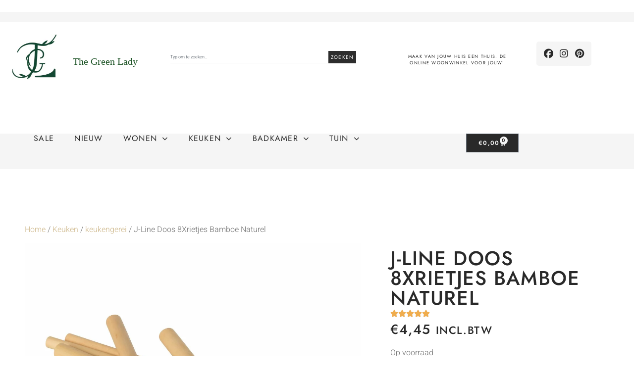

--- FILE ---
content_type: text/html; charset=UTF-8
request_url: https://thegreenlady.nl/product/j-line-doos-8xrietjes-bamboe-naturel/
body_size: 55892
content:
<!doctype html>
<html lang="nl-NL" prefix="og: https://ogp.me/ns#">
<head>
	<meta charset="UTF-8">
	<meta name="viewport" content="width=device-width, initial-scale=1">
	<link rel="profile" href="https://gmpg.org/xfn/11">
	<style id="jetpack-boost-critical-css">@media all{body:after{content:url(https://thegreenlady.nl/wp-content/plugins/instagram-feed/img/sbi-sprite.png);display:none}ul{box-sizing:border-box}.screen-reader-text{border:0;clip-path:inset(50%);height:1px;margin:-1px;overflow:hidden;padding:0;position:absolute;width:1px;word-wrap:normal!important}html :where(img[class*=wp-image-]){height:auto;max-width:100%}.woocommerce img,.woocommerce-page img{height:auto;max-width:100%}.screen-reader-text{clip:rect(1px,1px,1px,1px);height:1px;overflow:hidden;position:absolute!important;width:1px;word-wrap:normal!important}.woocommerce .woocommerce-breadcrumb{margin:0 0 1em;padding:0}.woocommerce .woocommerce-breadcrumb::after,.woocommerce .woocommerce-breadcrumb::before{content:" ";display:table}.woocommerce .woocommerce-breadcrumb::after{clear:both}.woocommerce .quantity .qty{width:3.631em;text-align:center}.woocommerce .cart .button{float:none}.woocommerce:where(body:not(.woocommerce-block-theme-has-button-styles)) button.button{font-size:100%;margin:0;line-height:1;position:relative;text-decoration:none;overflow:visible;padding:.618em 1em;font-weight:700;border-radius:3px;left:auto;color:#515151;background-color:#e9e6ed;border:0;display:inline-block;background-image:none;box-shadow:none;text-shadow:none}.woocommerce:where(body:not(.woocommerce-block-theme-has-button-styles)) button.button.alt{background-color:#7f54b3;color:#fff;-webkit-font-smoothing:antialiased}.woocommerce:where(body:not(.woocommerce-uses-block-theme)) .woocommerce-breadcrumb{font-size:.92em;color:#767676}.woocommerce:where(body:not(.woocommerce-uses-block-theme)) .woocommerce-breadcrumb a{color:#767676}html{line-height:1.15;-webkit-text-size-adjust:100%}*{box-sizing:border-box}body{background-color:#fff;color:#333;font-family:-apple-system,BlinkMacSystemFont,Segoe UI,Roboto,Helvetica Neue,Arial,Noto Sans,sans-serif,Apple Color Emoji,Segoe UI Emoji,Segoe UI Symbol,Noto Color Emoji;font-size:1rem;font-weight:400;line-height:1.5;margin:0;-webkit-font-smoothing:antialiased;-moz-osx-font-smoothing:grayscale}h1,h2{color:inherit;font-family:inherit;font-weight:500;line-height:1.2;margin-block-end:1rem;margin-block-start:.5rem}h1{font-size:2.5rem}h2{font-size:2rem}p{margin-block-end:.9rem;margin-block-start:0}a{background-color:#fff0;color:#c36;text-decoration:none}a:not([href]):not([tabindex]){color:inherit;text-decoration:none}small{font-size:80%}img{border-style:none;height:auto;max-width:100%}details{display:block}summary{display:list-item}label{display:inline-block;line-height:1;vertical-align:middle}button,input{font-family:inherit;font-size:1rem;line-height:1.5;margin:0}input[type=number],input[type=search],input[type=text]{border:1px solid #666;border-radius:3px;padding:.5rem 1rem;width:100%}button,input{overflow:visible}button{text-transform:none}[type=button],[type=submit],button{-webkit-appearance:button;width:auto}[type=button],[type=submit],button{background-color:#fff0;border:1px solid #c36;border-radius:3px;color:#c36;display:inline-block;font-size:1rem;font-weight:400;padding:.5rem 1rem;text-align:center;white-space:nowrap}[type=search]{-webkit-appearance:textfield;outline-offset:-2px}li,ul{background:#fff0;border:0;font-size:100%;margin-block-end:0;margin-block-start:0;outline:0;vertical-align:baseline}.screen-reader-text{clip:rect(1px,1px,1px,1px);height:1px;overflow:hidden;position:absolute!important;width:1px;word-wrap:normal!important}:root{--direction-multiplier:1}.elementor-screen-only,.screen-reader-text{height:1px;margin:-1px;overflow:hidden;padding:0;position:absolute;top:-10000em;width:1px;clip:rect(0,0,0,0);border:0}.elementor *,.elementor :after,.elementor :before{box-sizing:border-box}.elementor a{box-shadow:none;text-decoration:none}.elementor img{border:none;border-radius:0;box-shadow:none;height:auto;max-width:100%}.elementor-widget-wrap .elementor-element.elementor-widget__width-initial{max-width:100%}.elementor-element{--flex-direction:initial;--flex-wrap:initial;--justify-content:initial;--align-items:initial;--align-content:initial;--flex-basis:initial;--flex-grow:initial;--flex-shrink:initial;--order:initial;--align-self:initial;align-self:var(--align-self);flex-basis:var(--flex-basis);flex-grow:var(--flex-grow);flex-shrink:var(--flex-shrink);order:var(--order)}.elementor-element:where(.e-con-full,.elementor-widget){align-content:var(--align-content);align-items:var(--align-items);flex-direction:var(--flex-direction);flex-wrap:var(--flex-wrap);gap:var(--row-gap) var(--column-gap);justify-content:var(--justify-content)}.elementor-align-left{text-align:left}@media (max-width:767px){.elementor-mobile-align-left{text-align:left}}:root{--page-title-display:block}.elementor-page-title,h1.entry-title{display:var(--page-title-display)}.elementor-section{position:relative}.elementor-section .elementor-container{display:flex;margin-left:auto;margin-right:auto;position:relative}@media (max-width:1024px){.elementor-section .elementor-container{flex-wrap:wrap}}.elementor-section.elementor-section-boxed>.elementor-container{max-width:1140px}.elementor-widget-wrap{align-content:flex-start;flex-wrap:wrap;position:relative;width:100%}.elementor:not(.elementor-bc-flex-widget) .elementor-widget-wrap{display:flex}.elementor-widget-wrap>.elementor-element{width:100%}.elementor-widget{position:relative}.elementor-widget:not(:last-child){margin-bottom:var(--kit-widget-spacing,20px)}.elementor-widget:not(:last-child).elementor-widget__width-initial{margin-bottom:0}.elementor-column{display:flex;min-height:1px;position:relative}.elementor-column-gap-default>.elementor-column>.elementor-element-populated{padding:10px}@media (min-width:768px){.elementor-column.elementor-col-33{width:33.333%}}@media (max-width:767px){.elementor-column{width:100%}}.elementor-grid{display:grid;grid-column-gap:var(--grid-column-gap);grid-row-gap:var(--grid-row-gap)}.elementor-grid .elementor-grid-item{min-width:0}.elementor-grid-0 .elementor-grid{display:inline-block;margin-bottom:calc(-1*var(--grid-row-gap));width:100%;word-spacing:var(--grid-column-gap)}.elementor-grid-0 .elementor-grid .elementor-grid-item{display:inline-block;margin-bottom:var(--grid-row-gap);word-break:break-word}.elementor-grid-3 .elementor-grid{grid-template-columns:repeat(3,1fr)}@media (prefers-reduced-motion:no-preference){html{scroll-behavior:smooth}}.e-con{--border-radius:0;--border-top-width:0px;--border-right-width:0px;--border-bottom-width:0px;--border-left-width:0px;--border-style:initial;--border-color:initial;--container-widget-width:100%;--container-widget-height:initial;--container-widget-flex-grow:0;--container-widget-align-self:initial;--content-width:min(100%,var(--container-max-width,1140px));--width:100%;--min-height:initial;--height:auto;--text-align:initial;--margin-top:0px;--margin-right:0px;--margin-bottom:0px;--margin-left:0px;--padding-top:var(--container-default-padding-top,10px);--padding-right:var(--container-default-padding-right,10px);--padding-bottom:var(--container-default-padding-bottom,10px);--padding-left:var(--container-default-padding-left,10px);--position:relative;--z-index:revert;--overflow:visible;--row-gap:var(--widgets-spacing-row,20px);--column-gap:var(--widgets-spacing-column,20px);--overlay-mix-blend-mode:initial;--overlay-opacity:1;border-radius:var(--border-radius);height:var(--height);min-height:var(--min-height);min-width:0;overflow:var(--overflow);position:var(--position);width:var(--width);z-index:var(--z-index);--flex-wrap-mobile:wrap;margin-block-end:var(--margin-block-end);margin-block-start:var(--margin-block-start);margin-inline-end:var(--margin-inline-end);margin-inline-start:var(--margin-inline-start);padding-inline-end:var(--padding-inline-end);padding-inline-start:var(--padding-inline-start)}.e-con{--margin-block-start:var(--margin-top);--margin-block-end:var(--margin-bottom);--margin-inline-start:var(--margin-left);--margin-inline-end:var(--margin-right);--padding-inline-start:var(--padding-left);--padding-inline-end:var(--padding-right);--padding-block-start:var(--padding-top);--padding-block-end:var(--padding-bottom);--border-block-start-width:var(--border-top-width);--border-block-end-width:var(--border-bottom-width);--border-inline-start-width:var(--border-left-width);--border-inline-end-width:var(--border-right-width)}.e-con.e-flex{--flex-direction:column;--flex-basis:auto;--flex-grow:0;--flex-shrink:1;flex:var(--flex-grow) var(--flex-shrink) var(--flex-basis)}.e-con-full,.e-con>.e-con-inner{padding-block-end:var(--padding-block-end);padding-block-start:var(--padding-block-start);text-align:var(--text-align)}.e-con-full.e-flex,.e-con.e-flex>.e-con-inner{flex-direction:var(--flex-direction)}.e-con,.e-con>.e-con-inner{display:var(--display)}.e-con-boxed.e-flex{align-content:normal;align-items:normal;flex-direction:column;flex-wrap:nowrap;justify-content:normal}.e-con-boxed{gap:initial;text-align:initial}.e-con.e-flex>.e-con-inner{align-content:var(--align-content);align-items:var(--align-items);align-self:auto;flex-basis:auto;flex-grow:1;flex-shrink:1;flex-wrap:var(--flex-wrap);justify-content:var(--justify-content)}.e-con>.e-con-inner{gap:var(--row-gap) var(--column-gap);height:100%;margin:0 auto;max-width:var(--content-width);padding-inline-end:0;padding-inline-start:0;width:100%}:is(.elementor-section-wrap,[data-elementor-id])>.e-con{--margin-left:auto;--margin-right:auto;max-width:min(100%,var(--width))}.e-con .elementor-widget.elementor-widget{margin-block-end:0}.e-con:before{border-block-end-width:var(--border-block-end-width);border-block-start-width:var(--border-block-start-width);border-color:var(--border-color);border-inline-end-width:var(--border-inline-end-width);border-inline-start-width:var(--border-inline-start-width);border-radius:var(--border-radius);border-style:var(--border-style);content:var(--background-overlay);display:block;height:max(100% + var(--border-top-width) + var(--border-bottom-width),100%);left:calc(0px - var(--border-left-width));mix-blend-mode:var(--overlay-mix-blend-mode);opacity:var(--overlay-opacity);position:absolute;top:calc(0px - var(--border-top-width));width:max(100% + var(--border-left-width) + var(--border-right-width),100%)}.e-con .elementor-widget{min-width:0}.e-con>.e-con-inner>.elementor-widget>.elementor-widget-container,.e-con>.elementor-widget>.elementor-widget-container{height:100%}.e-con.e-con>.e-con-inner>.elementor-widget,.elementor.elementor .e-con>.elementor-widget{max-width:100%}.e-con .elementor-widget:not(:last-child){--kit-widget-spacing:0px}@media (max-width:767px){.e-con.e-flex{--width:100%;--flex-wrap:var(--flex-wrap-mobile)}}.elementor-heading-title{line-height:1;margin:0;padding:0}.elementor-button{background-color:#69727d;border-radius:3px;color:#fff;display:inline-block;font-size:15px;line-height:1;padding:12px 24px;fill:#fff;text-align:center}.elementor-button-icon{align-items:center;display:flex}.elementor-button-text{display:inline-block}.elementor-button span{text-decoration:inherit}.elementor-icon{color:#69727d;display:inline-block;font-size:50px;line-height:1;text-align:center}.elementor-icon i{display:block;height:1em;position:relative;width:1em}.elementor-icon i:before{left:50%;position:absolute;transform:translateX(-50%)}.elementor-shape-rounded .elementor-icon{border-radius:10%}.elementor-shape-circle .elementor-icon{border-radius:50%}@media (max-width:767px){.elementor .elementor-hidden-mobile{display:none}}@media (min-width:768px) and (max-width:1024px){.elementor .elementor-hidden-tablet{display:none}}@media (min-width:1025px) and (max-width:99999px){.elementor .elementor-hidden-desktop{display:none}}.elementor-kit-100{--e-global-color-primary:#292929;--e-global-color-secondary:#F5F5F5;--e-global-color-fa6f7e7:#221F1F;--e-global-color-c33ad7d:#205629;--e-global-typography-primary-font-family:"Jost";--e-global-typography-primary-font-weight:500;--e-global-typography-primary-text-transform:uppercase;--e-global-typography-primary-letter-spacing:1.6px;--e-global-typography-secondary-font-family:"Jost";--e-global-typography-secondary-font-weight:400;--e-global-typography-secondary-text-transform:uppercase;--e-global-typography-secondary-letter-spacing:1.3px;color:#7a7a7a;font-family:Heebo,Sans-serif;font-weight:300;overscroll-behavior:none}.elementor-kit-100 .elementor-button,.elementor-kit-100 button{background-color:#292929;font-family:Jost,Sans-serif;font-size:12px;font-weight:600;text-transform:uppercase;letter-spacing:1.3px;color:#fff;border-style:solid;border-width:1px 1px 1px 1px;border-color:#292929;border-radius:0 0 0 0;padding:15px 28px 15px 28px}.elementor-kit-100 a{color:#d1bc92}.elementor-kit-100 h1{color:#292929;font-family:var(--e-global-typography-primary-font-family),Sans-serif;font-weight:var(--e-global-typography-primary-font-weight);text-transform:var(--e-global-typography-primary-text-transform);letter-spacing:var(--e-global-typography-primary-letter-spacing)}.elementor-kit-100 h2{color:#292929;font-family:var(--e-global-typography-primary-font-family),Sans-serif;font-weight:var(--e-global-typography-primary-font-weight);text-transform:var(--e-global-typography-primary-text-transform);letter-spacing:var(--e-global-typography-primary-letter-spacing)}.elementor-kit-100 label{font-family:Jost,Sans-serif;line-height:2em}.elementor-kit-100 input:not([type=button]):not([type=submit]){font-family:Heebo,Sans-serif;font-weight:300;color:#7a7a7a;background-color:#fffFFF8C;border-style:solid;border-width:0 0 1px 0;border-color:#eaeaea;border-radius:0 0 0 0;padding:0}.elementor-section.elementor-section-boxed>.elementor-container{max-width:1140px}.e-con{--container-max-width:1140px}.elementor-widget:not(:last-child){margin-block-end:20px}.elementor-element{--widgets-spacing-row:20px;--widgets-spacing-column:20px}h1.entry-title{display:var(--page-title-display)}@media (max-width:1024px){.elementor-kit-100 h1{letter-spacing:var(--e-global-typography-primary-letter-spacing)}.elementor-kit-100 h2{letter-spacing:var(--e-global-typography-primary-letter-spacing)}.elementor-section.elementor-section-boxed>.elementor-container{max-width:1024px}.e-con{--container-max-width:1024px}}@media (max-width:767px){.elementor-kit-100 h1{letter-spacing:var(--e-global-typography-primary-letter-spacing)}.elementor-kit-100 h2{letter-spacing:var(--e-global-typography-primary-letter-spacing)}.elementor-section.elementor-section-boxed>.elementor-container{max-width:767px}.e-con{--container-max-width:767px}}.elementor-widget-image{text-align:center}.elementor-widget-image a{display:inline-block}.elementor-widget-image img{display:inline-block;vertical-align:middle}.elementor-widget-search{--e-search-white:#fff;--e-search-light-grey:#cdcdcd;--e-search-medium-grey:#515962;--e-search-dark-grey:#2d2d2d;--e-search-input-color:var(--e-search-medium-grey);--e-search-input-border-color:var(--e-search-light-grey);--e-search-input-border-radius:0;--e-search-input-gap:4px;--e-search-input-padding-inline-start:16px;--e-search-input-padding-inline-end:16px;--e-search-input-padding-block-start:16px;--e-search-input-padding-block-end:16px;--e-search-placeholder-color:var(--e-search-medium-grey);--e-search-icon-label-size:24px;--e-search-icon-label-absolute-width:initial;--e-search-icon-clear-color:var(--e-search-light-grey);--e-search-icon-clear-size:12px;--e-search-icon-clear-absolute-width:initial;--e-search-submit-color:var(--e-search-white);--e-search-submit-background-color:var(--e-search-dark-grey);--e-search-submit-border-color:none;--e-search-submit-border-type:none;--e-search-submit-border-radius:0;--e-search-submit-border-width:0px;--e-search-submit-padding:24px;--e-search-submit-margin-inline-start:8px;--e-search-submit-button-width:initial;--e-search-submit-button-flex-direction:row;--e-search-results-background-color:var(--e-search-white);--e-search-results-border-color:var(--e-search-light-grey);--e-search-results-border-type:solid;--e-search-results-border-width:1px;--e-search-results-border-radius:0px;--e-search-results-padding:16px;--e-search-results-width:100%;--e-search-results-max-height:initial;--e-search-input-and-results-gap:8px;--e-search-results-inset-inline-start:initial;--e-search-results-inset-inline-end:initial;--e-search-results-transform:initial;--e-search-pagination-vertical-position:column}.elementor-widget-search .e-search-form{display:flex}.elementor-widget-search .e-search-label{display:flex;position:relative;z-index:10}.elementor-widget-search .e-search-input-wrapper{display:flex;flex:1;flex-direction:column;position:relative}.elementor-widget-search .e-search-input-wrapper>i{inset-block-start:50%;inset-inline-end:var(--e-search-input-padding-inline-end);position:absolute;transform:translateY(-50%)}.elementor-widget-search .e-search-input-wrapper>i:is(i){color:var(--e-search-icon-clear-color);font-size:var(--e-search-icon-clear-size)}.elementor-widget-search .e-search-input{--e-search-icons-min-height:max(var(--e-search-icon-clear-size),var(--e-search-icon-label-size));border-color:var(--e-search-input-border-color);border-radius:var(--e-search-input-border-radius);color:var(--e-search-input-color);height:100%;min-height:calc(var(--e-search-input-padding-block-end) + var(--e-search-input-padding-block-start) + var(--e-search-icons-min-height));padding-block-end:var(--e-search-input-padding-block-end);padding-block-start:var(--e-search-input-padding-block-start);padding-inline-end:calc(var(--e-search-input-padding-inline-end) + var(--e-search-icon-clear-absolute-width) + var(--e-search-input-gap));padding-inline-start:calc(var(--e-search-input-padding-inline-start) + var(--e-search-icon-label-absolute-width) + var(--e-search-input-gap))}.elementor-widget-search .e-search-input::-moz-placeholder{color:var(--e-search-placeholder-color)}.elementor-widget-search .e-search-input::placeholder{color:var(--e-search-placeholder-color)}.elementor-widget-search .e-search-input::-webkit-search-cancel-button,.elementor-widget-search .e-search-input::-webkit-search-results-button{display:none}.elementor-widget-search .e-search-results-container{background-color:var(--e-search-results-background-color);border-radius:var(--e-search-results-border-radius);display:flex;height:-moz-fit-content;height:fit-content;inset-block-start:calc(100% + var(--e-search-input-and-results-gap));inset-inline-end:var(--e-search-results-inset-inline-end);inset-inline-start:var(--e-search-results-inset-inline-start);position:absolute;transform:var(--e-search-results-transform);width:var(--e-search-results-width);z-index:2000}.elementor-widget-search .e-search-results-container>div{border:var(--e-search-results-border-type) var(--e-search-results-border-width) var(--e-search-results-border-color);border-radius:var(--e-search-results-border-radius);max-height:var(--e-search-results-max-height);overflow:auto;padding:var(--e-search-results-padding);width:100%}.elementor-widget-search .e-search-results-container>div:empty{display:none}.elementor-widget-search .e-search-results{display:none}.elementor-widget-search .e-search .e-search-submit{align-items:center;background-color:var(--e-search-submit-background-color);border-color:var(--e-search-submit-border-color);border-radius:var(--e-search-submit-border-radius);border-style:var(--e-search-submit-border-type);border-width:var(--e-search-submit-border-width);color:var(--e-search-submit-color);display:flex;flex-direction:var(--e-search-submit-button-flex-direction);font-size:var(--e-search-form-submit-icon-size);margin-inline-start:var(--e-search-submit-margin-inline-start);padding:var(--e-search-submit-padding);width:var(--e-search-submit-button-width)}.elementor-widget-search .hidden{opacity:0;visibility:hidden}.elementor-widget-search .hide-loader .e-search-results{display:flex;flex-direction:var(--e-search-pagination-vertical-position)}.elementor-widget-social-icons.elementor-grid-0 .elementor-widget-container{font-size:0;line-height:1}.elementor-widget-social-icons:not(.elementor-grid-0):not(.elementor-grid-tablet-0):not(.elementor-grid-mobile-0) .elementor-grid{display:inline-grid}.elementor-widget-social-icons .elementor-grid{grid-column-gap:var(--grid-column-gap,5px);grid-row-gap:var(--grid-row-gap,5px);grid-template-columns:var(--grid-template-columns);justify-content:var(--justify-content,center);justify-items:var(--justify-content,center)}.elementor-icon.elementor-social-icon{font-size:var(--icon-size,25px);height:calc(var(--icon-size,25px) + 2*var(--icon-padding,.5em));line-height:var(--icon-size,25px);width:calc(var(--icon-size,25px) + 2*var(--icon-padding,.5em))}.elementor-social-icon{--e-social-icon-icon-color:#fff;align-items:center;background-color:#69727d;display:inline-flex;justify-content:center;text-align:center}.elementor-social-icon i{color:var(--e-social-icon-icon-color)}.elementor-social-icon:last-child{margin:0}.elementor-social-icon-facebook{background-color:#3b5998}.elementor-social-icon-instagram{background-color:#262626}.elementor-social-icon-pinterest{background-color:#bd081c}.e-con{--container-widget-width:100%}.e-con-inner>.elementor-widget-spacer,.e-con>.elementor-widget-spacer{width:var(--container-widget-width,var(--spacer-size));--align-self:var(--container-widget-align-self,initial);--flex-shrink:0}.e-con-inner>.elementor-widget-spacer>.elementor-widget-container,.e-con>.elementor-widget-spacer>.elementor-widget-container{height:100%;width:100%}.e-con-inner>.elementor-widget-spacer>.elementor-widget-container>.elementor-spacer,.e-con>.elementor-widget-spacer>.elementor-widget-container>.elementor-spacer{height:100%}.e-con-inner>.elementor-widget-spacer>.elementor-widget-container>.elementor-spacer>.elementor-spacer-inner,.e-con>.elementor-widget-spacer>.elementor-widget-container>.elementor-spacer>.elementor-spacer-inner{height:var(--container-widget-height,var(--spacer-size))}.elementor-item:after,.elementor-item:before{display:block;position:absolute}.elementor-item:not(:hover):not(:focus):not(.elementor-item-active):not(.highlighted):after,.elementor-item:not(:hover):not(:focus):not(.elementor-item-active):not(.highlighted):before{opacity:0}.elementor-nav-menu--main .elementor-nav-menu a{padding:13px 20px}.elementor-nav-menu--main .elementor-nav-menu ul{border-style:solid;border-width:0;padding:0;position:absolute;width:12em}.elementor-nav-menu--layout-horizontal{display:flex}.elementor-nav-menu--layout-horizontal .elementor-nav-menu{display:flex;flex-wrap:wrap}.elementor-nav-menu--layout-horizontal .elementor-nav-menu a{flex-grow:1;white-space:nowrap}.elementor-nav-menu--layout-horizontal .elementor-nav-menu>li{display:flex}.elementor-nav-menu--layout-horizontal .elementor-nav-menu>li ul{top:100%!important}.elementor-nav-menu--layout-horizontal .elementor-nav-menu>li:not(:first-child)>a{margin-inline-start:var(--e-nav-menu-horizontal-menu-item-margin)}.elementor-nav-menu--layout-horizontal .elementor-nav-menu>li:not(:first-child)>ul{inset-inline-start:var(--e-nav-menu-horizontal-menu-item-margin)!important}.elementor-nav-menu--layout-horizontal .elementor-nav-menu>li:not(:last-child)>a{margin-inline-end:var(--e-nav-menu-horizontal-menu-item-margin)}.elementor-nav-menu--layout-horizontal .elementor-nav-menu>li:not(:last-child):after{align-self:center;border-color:var(--e-nav-menu-divider-color,#000);border-left-style:var(--e-nav-menu-divider-style,solid);border-left-width:var(--e-nav-menu-divider-width,2px);content:var(--e-nav-menu-divider-content,none);height:var(--e-nav-menu-divider-height,35%)}.elementor-nav-menu__align-start .elementor-nav-menu{justify-content:flex-start;margin-inline-end:auto}.elementor-widget-nav-menu .elementor-widget-container{display:flex;flex-direction:column}.elementor-nav-menu{position:relative;z-index:2}.elementor-nav-menu:after{clear:both;content:" ";display:block;font:0/0 serif;height:0;overflow:hidden;visibility:hidden}.elementor-nav-menu,.elementor-nav-menu li,.elementor-nav-menu ul{display:block;line-height:normal;list-style:none;margin:0;padding:0}.elementor-nav-menu ul{display:none}.elementor-nav-menu ul ul a{border-left:16px solid transparent}.elementor-nav-menu ul ul ul a{border-left:24px solid transparent}.elementor-nav-menu a,.elementor-nav-menu li{position:relative}.elementor-nav-menu li{border-width:0}.elementor-nav-menu a{align-items:center;display:flex}.elementor-nav-menu a{line-height:20px;padding:10px 20px}.elementor-menu-toggle{align-items:center;background-color:rgba(0,0,0,.05);border:0 solid;border-radius:3px;color:#33373d;display:flex;font-size:var(--nav-menu-icon-size,22px);justify-content:center;padding:.25em}.elementor-menu-toggle:not(.elementor-active) .elementor-menu-toggle__icon--close{display:none}.elementor-nav-menu--dropdown{background-color:#fff;font-size:13px}.elementor-nav-menu--dropdown.elementor-nav-menu__container{margin-top:10px;overflow-x:hidden;overflow-y:auto;transform-origin:top}.elementor-nav-menu--dropdown.elementor-nav-menu__container .elementor-sub-item{font-size:.85em}.elementor-nav-menu--dropdown a{color:#33373d}ul.elementor-nav-menu--dropdown a{border-inline-start:8px solid transparent;text-shadow:none}.elementor-nav-menu--toggle .elementor-menu-toggle:not(.elementor-active)+.elementor-nav-menu__container{max-height:0;overflow:hidden;transform:scaleY(0)}.elementor-nav-menu--stretch .elementor-nav-menu__container.elementor-nav-menu--dropdown{position:absolute;z-index:9997}@media (max-width:1024px){.elementor-nav-menu--dropdown-tablet .elementor-nav-menu--main{display:none}}@media (min-width:1025px){.elementor-nav-menu--dropdown-tablet .elementor-menu-toggle,.elementor-nav-menu--dropdown-tablet .elementor-nav-menu--dropdown{display:none}.elementor-nav-menu--dropdown-tablet nav.elementor-nav-menu--dropdown.elementor-nav-menu__container{overflow-y:hidden}}.elementor-menu-cart__wrapper{text-align:var(--main-alignment,start)}.elementor-menu-cart__toggle_wrapper{display:inline-block;position:relative}.elementor-menu-cart__toggle{display:inline-block}.elementor-menu-cart__toggle .elementor-button{align-items:center;background-color:var(--toggle-button-background-color,transparent);border-color:var(--toggle-button-border-color,#69727d);border-radius:var(--toggle-button-border-radius,0);border-style:var(--toggle-button-border-type,solid);border-width:var(--toggle-button-border-width,1px);color:var(--toggle-button-text-color,#69727d);display:inline-flex;flex-direction:row;gap:.3em;padding:var(--toggle-icon-padding,12px 24px)}.elementor-menu-cart__toggle .elementor-button-icon{position:relative}.elementor-menu-cart__toggle .elementor-button-icon{color:var(--toggle-button-icon-color,#69727d);font-size:var(--toggle-icon-size,inherit)}.elementor-menu-cart__toggle .elementor-button-icon,.elementor-menu-cart__toggle .elementor-button-text{flex-grow:unset;order:unset}.elementor-menu-cart--items-indicator-bubble .elementor-menu-cart__toggle .elementor-button-icon .elementor-button-icon-qty[data-counter]{background-color:var(--items-indicator-background-color,#d9534f);border-radius:100%;color:var(--items-indicator-text-color,#fff);display:block;font-size:10px;height:1.6em;inset-inline-end:-.7em;line-height:1.5em;min-width:1.6em;position:absolute;text-align:center;top:-.7em}.elementor-menu-cart__container{background-color:rgba(0,0,0,.25);height:100%;left:0;overflow:hidden;position:fixed;text-align:start;top:0;transform:scale(1);width:100vw;z-index:9998}.elementor-menu-cart__main{align-items:stretch;background-color:var(--cart-background-color,#fff);border-color:var(--cart-border-color,initial);border-radius:var(--cart-border-radius,0);border-style:var(--cart-border-style,none);bottom:0;box-shadow:0 0 20px rgba(0,0,0,.2);display:flex;flex-direction:column;font-size:14px;left:var(--side-cart-alignment-left,auto);margin-top:var(--mini-cart-spacing,0);max-width:100%;min-height:200px;padding:var(--cart-padding,20px 30px);position:fixed;right:var(--side-cart-alignment-right,0);top:0;transform:translateX(0);width:350px}.elementor-menu-cart__main .widget_shopping_cart_content{display:flex;flex-direction:column;height:100%}body.elementor-default .elementor-widget-woocommerce-menu-cart:not(.elementor-menu-cart--shown) .elementor-menu-cart__container{background-color:transparent;transform:scale(0)}body.elementor-default .elementor-widget-woocommerce-menu-cart:not(.elementor-menu-cart--shown) .elementor-menu-cart__main{opacity:0;overflow:hidden;transform:var(--side-cart-alignment-transform,translateX(calc(100%*var(--direction-multiplier,1))))}.elementor-menu-cart__close-button{align-self:flex-end;display:inline-block;font-family:eicons;font-size:20px;height:var(--cart-close-icon-size,25px);line-height:1;margin:0 0 20px;position:relative;width:var(--cart-close-icon-size,25px)}.elementor-menu-cart__close-button:after,.elementor-menu-cart__close-button:before{background:var(--cart-close-button-color,#69727d);border-radius:1px;content:"";height:3px;left:0;margin-top:-1px;position:absolute;top:50%;width:100%}.elementor-menu-cart__close-button:before{transform:rotate(45deg)}.elementor-menu-cart__close-button:after{transform:rotate(-45deg)}.elementor-widget .elementor-icon-list-items{list-style-type:none;margin:0;padding:0}.elementor-widget .elementor-icon-list-item{margin:0;padding:0;position:relative}.elementor-widget .elementor-icon-list-item:after{inset-block-end:0;position:absolute;width:100%}.elementor-widget .elementor-icon-list-item,.elementor-widget .elementor-icon-list-item a{align-items:var(--icon-vertical-align,center);display:flex;font-size:inherit}.elementor-widget.elementor-list-item-link-full_width a{width:100%}.elementor-widget.elementor-align-left .elementor-icon-list-item,.elementor-widget.elementor-align-left .elementor-icon-list-item a{justify-content:flex-start;text-align:left}.elementor-widget:not(.elementor-align-right) .elementor-icon-list-item:after{inset-inline-start:0}.elementor-widget:not(.elementor-align-left) .elementor-icon-list-item:after{inset-inline-end:0}@media (min-width:-1){.elementor-widget:not(.elementor-widescreen-align-right) .elementor-icon-list-item:after{inset-inline-start:0}.elementor-widget:not(.elementor-widescreen-align-left) .elementor-icon-list-item:after{inset-inline-end:0}}@media (max-width:-1){.elementor-widget:not(.elementor-laptop-align-right) .elementor-icon-list-item:after{inset-inline-start:0}.elementor-widget:not(.elementor-laptop-align-left) .elementor-icon-list-item:after{inset-inline-end:0}.elementor-widget:not(.elementor-tablet_extra-align-right) .elementor-icon-list-item:after{inset-inline-start:0}.elementor-widget:not(.elementor-tablet_extra-align-left) .elementor-icon-list-item:after{inset-inline-end:0}}@media (max-width:1024px){.elementor-widget:not(.elementor-tablet-align-right) .elementor-icon-list-item:after{inset-inline-start:0}.elementor-widget:not(.elementor-tablet-align-left) .elementor-icon-list-item:after{inset-inline-end:0}}@media (max-width:-1){.elementor-widget:not(.elementor-mobile_extra-align-right) .elementor-icon-list-item:after{inset-inline-start:0}.elementor-widget:not(.elementor-mobile_extra-align-left) .elementor-icon-list-item:after{inset-inline-end:0}}@media (max-width:767px){.elementor-widget.elementor-mobile-align-left .elementor-icon-list-item,.elementor-widget.elementor-mobile-align-left .elementor-icon-list-item a{justify-content:flex-start;text-align:left}.elementor-widget:not(.elementor-mobile-align-right) .elementor-icon-list-item:after{inset-inline-start:0}.elementor-widget:not(.elementor-mobile-align-left) .elementor-icon-list-item:after{inset-inline-end:0}}.elementor .elementor-element ul.elementor-icon-list-items{padding:0}.elementor-widget-n-accordion{--n-accordion-title-font-size:20px;--n-accordion-title-justify-content:initial;--n-accordion-title-icon-order:-1;--n-accordion-border-width:1px;--n-accordion-border-color:#d5d8dc;--n-accordion-border-style:solid;--n-accordion-item-title-space-between:0px;--n-accordion-padding:10px;--n-accordion-border-radius:0px;--n-accordion-icon-size:15px;--n-accordion-title-normal-color:#1f2124;--n-accordion-icon-normal-color:var(--n-accordion-title-normal-color);--n-accordion-icon-gap:0 10px;width:100%}.elementor-widget-n-accordion .e-n-accordion-item{display:flex;flex-direction:column;position:relative}.elementor-widget-n-accordion .e-n-accordion-item:not(:last-child){margin-block-end:var(--n-accordion-item-title-space-between)}:where(.elementor-widget-n-accordion .e-n-accordion-item>.e-con){border:var(--n-accordion-border-width) var(--n-accordion-border-style) var(--n-accordion-border-color)}.elementor-widget-n-accordion .e-n-accordion-item-title{align-items:center;border-color:var(--n-accordion-border-color);border-radius:var(--n-accordion-border-radius);border-style:var(--n-accordion-border-style);border-width:var(--n-accordion-border-width);color:var(--n-accordion-title-normal-color);display:flex;flex-direction:row;flex-grow:var(--n-menu-title-flex-grow);gap:var(--n-accordion-icon-gap);justify-content:var(--n-accordion-title-justify-content);list-style:none;padding:var(--n-accordion-padding)}.elementor-widget-n-accordion .e-n-accordion-item-title-header{display:flex}.elementor-widget-n-accordion .e-n-accordion-item-title-text{align-items:center;font-size:var(--n-accordion-title-font-size)}.elementor-widget-n-accordion .e-n-accordion-item-title-icon{align-items:center;display:flex;flex-direction:row;order:var(--n-accordion-title-icon-order);position:relative;width:-moz-fit-content;width:fit-content}.elementor-widget-n-accordion .e-n-accordion-item-title-icon span{height:var(--n-accordion-icon-size);width:auto}.elementor-widget-n-accordion .e-n-accordion-item-title-icon span>i{color:var(--n-accordion-icon-normal-color);font-size:var(--n-accordion-icon-size)}.elementor-widget-n-accordion .e-n-accordion-item .e-n-accordion-item-title-icon .e-opened{display:none}.elementor-widget-n-accordion .e-n-accordion-item .e-n-accordion-item-title-icon .e-closed{display:flex}.elementor-widget-n-accordion .e-n-accordion-item .e-n-accordion-item-title-icon span>i{color:var(--n-accordion-icon-normal-color)}.elementor-widget-divider{--divider-border-style:none;--divider-border-width:1px;--divider-color:#0c0d0e}.elementor-widget-divider .elementor-divider{display:flex}.elementor-widget-divider .elementor-divider-separator{direction:ltr;display:flex;margin:0}.elementor-widget-divider:not(.elementor-widget-divider--view-line_text):not(.elementor-widget-divider--view-line_icon) .elementor-divider-separator{border-block-start:var(--divider-border-width) var(--divider-border-style) var(--divider-color)}.e-con>.elementor-widget-divider{width:var(--container-widget-width,100%);--flex-grow:var(--container-widget-flex-grow)}.elementor-widget-rating{--e-rating-gap:0px;--e-rating-icon-font-size:16px;--e-rating-icon-color:#ccd6df;--e-rating-icon-marked-color:#f0ad4e;--e-rating-icon-marked-width:100%;--e-rating-justify-content:flex-start}.elementor-widget-rating .e-rating{display:flex;justify-content:var(--e-rating-justify-content)}.elementor-widget-rating .e-rating-wrapper{display:flex;flex-direction:row;flex-wrap:wrap;justify-content:inherit;margin-block-end:calc(0px - var(--e-rating-gap));margin-inline-end:calc(0px - var(--e-rating-gap));width:-moz-fit-content;width:fit-content}.elementor-widget-rating .e-rating .e-icon{margin-block-end:var(--e-rating-gap);margin-inline-end:var(--e-rating-gap);position:relative}.elementor-widget-rating .e-rating .e-icon-wrapper.e-icon-marked{--e-rating-icon-color:var(--e-rating-icon-marked-color);height:100%;inset-block-start:0;inset-inline-start:0;overflow:hidden;position:absolute;width:var(--e-rating-icon-marked-width);z-index:1}.elementor-widget-rating .e-rating .e-icon-wrapper :is(i,svg){display:flex;flex-shrink:0}.elementor-widget-rating .e-rating .e-icon-wrapper i{color:var(--e-rating-icon-color);font-size:var(--e-rating-icon-font-size)}:is(.elementor-widget-woocommerce-product-add-to-cart,.woocommerce div.product .elementor-widget-woocommerce-product-add-to-cart,.elementor-widget-wc-add-to-cart,.woocommerce div.product .elementor-widget-wc-add-to-cart) form.cart{margin:0}:is(.elementor-widget-woocommerce-product-add-to-cart,.woocommerce div.product .elementor-widget-woocommerce-product-add-to-cart,.elementor-widget-wc-add-to-cart,.woocommerce div.product .elementor-widget-wc-add-to-cart) form.cart:not(.grouped_form):not(.variations_form){display:flex;flex-wrap:nowrap}:is(.elementor-widget-woocommerce-product-add-to-cart,.woocommerce div.product .elementor-widget-woocommerce-product-add-to-cart,.elementor-widget-wc-add-to-cart,.woocommerce div.product .elementor-widget-wc-add-to-cart) form.cart .button:where(:not(:first-child)),:is(.elementor-widget-woocommerce-product-add-to-cart,.woocommerce div.product .elementor-widget-woocommerce-product-add-to-cart,.elementor-widget-wc-add-to-cart,.woocommerce div.product .elementor-widget-wc-add-to-cart) form.cart button:where(:not(:first-child)){margin-block-start:0;margin-inline-start:var(--button-spacing,10px)}:is(.elementor-widget-woocommerce-product-add-to-cart,.woocommerce div.product .elementor-widget-woocommerce-product-add-to-cart,.elementor-widget-wc-add-to-cart,.woocommerce div.product .elementor-widget-wc-add-to-cart) .quantity{vertical-align:middle}:is(.elementor-widget-woocommerce-product-add-to-cart,.woocommerce div.product .elementor-widget-woocommerce-product-add-to-cart,.elementor-widget-wc-add-to-cart,.woocommerce div.product .elementor-widget-wc-add-to-cart) .quantity .qty{margin-inline-end:0;vertical-align:top}:is(.elementor-widget-woocommerce-product-add-to-cart,.woocommerce div.product .elementor-widget-woocommerce-product-add-to-cart,.elementor-widget-wc-add-to-cart,.woocommerce div.product .elementor-widget-wc-add-to-cart) .quantity input{height:100%}@media (max-width:767px){:is(.elementor-widget-woocommerce-product-add-to-cart,.woocommerce div.product .elementor-widget-woocommerce-product-add-to-cart,.elementor-widget-wc-add-to-cart,.woocommerce div.product .elementor-widget-wc-add-to-cart).elementor-add-to-cart-mobile--align-center:not([class*="--layout-stacked"]):not([class*="--layout-auto"]) form.cart:not(.grouped_form):not(.variations_form){justify-content:center;text-align:center}:is(.elementor-widget-woocommerce-product-add-to-cart,.woocommerce div.product .elementor-widget-woocommerce-product-add-to-cart,.elementor-widget-wc-add-to-cart,.woocommerce div.product .elementor-widget-wc-add-to-cart).elementor-add-to-cart-mobile--align-center form.cart div.quantity{margin-inline-end:0}:is(.elementor-widget-woocommerce-product-add-to-cart,.woocommerce div.product .elementor-widget-woocommerce-product-add-to-cart,.elementor-widget-wc-add-to-cart,.woocommerce div.product .elementor-widget-wc-add-to-cart).elementor-add-to-cart-mobile--align-center form.cart .button,:is(.elementor-widget-woocommerce-product-add-to-cart,.woocommerce div.product .elementor-widget-woocommerce-product-add-to-cart,.elementor-widget-wc-add-to-cart,.woocommerce div.product .elementor-widget-wc-add-to-cart).elementor-add-to-cart-mobile--align-center form.cart button{flex-basis:auto}}.fab,.far,.fas{-moz-osx-font-smoothing:grayscale;-webkit-font-smoothing:antialiased;display:inline-block;font-style:normal;font-variant:normal;text-rendering:auto;line-height:1}.fa-arrow-alt-circle-left:before{content:""}.fa-cart-plus:before{content:""}.fa-facebook:before{content:""}.fa-grin-alt:before{content:""}.fa-grin-beam:before{content:""}.fa-instagram:before{content:""}.fa-minus:before{content:""}.fa-pinterest:before{content:""}.fa-plus:before{content:""}.fa-retweet:before{content:""}.fa-search:before{content:""}.fa-shipping-fast:before{content:""}.fa-star:before{content:""}.fa-times:before{content:""}.fa-truck:before{content:""}.fa-wallet:before{content:""}@font-face{font-family:"Font Awesome 5 Free";font-style:normal;font-weight:900;font-display:block}.fas{font-family:"Font Awesome 5 Free";font-weight:900}@font-face{font-family:"Font Awesome 5 Brands";font-style:normal;font-weight:400;font-display:block}.fab{font-family:"Font Awesome 5 Brands";font-weight:400}@font-face{font-family:"Font Awesome 5 Free";font-style:normal;font-weight:400;font-display:block}.far{font-family:"Font Awesome 5 Free";font-weight:400}@font-face{font-family:eicons;font-weight:400;font-style:normal}[class*=" eicon-"],[class^=eicon]{display:inline-block;font-family:eicons;font-size:inherit;font-weight:400;font-style:normal;font-variant:normal;line-height:1;text-rendering:auto;-webkit-font-smoothing:antialiased;-moz-osx-font-smoothing:grayscale}.eicon-menu-bar:before{content:""}.eicon-close:before{content:""}.eicon-cart-medium:before{content:""}.eicon-star:before{content:""}.e-floating-bars{--e-floating-bars-announcement-bg-color:#467ff7;--e-floating-bars-announcement-text-color:#fff;--e-floating-bars-elements-padding-block-end:12px;--e-floating-bars-elements-padding-block-start:12px;--e-floating-bars-elements-padding-inline-end:16px;--e-floating-bars-elements-padding-inline-start:16px;--e-floating-bars-elements-gap:16px;--e-floating-bars-background-overlay-opacity:0.5;align-items:center;background-color:var(--e-floating-bars-announcement-bg-color);color:var(--e-floating-bars-announcement-text-color);display:flex;gap:var(--e-floating-bars-elements-gap);padding-block-end:var(--e-floating-bars-elements-padding-block-end);padding-block-start:var(--e-floating-bars-elements-padding-block-start);padding-inline-end:var(--e-floating-bars-elements-padding-inline-end);padding-inline-start:var(--e-floating-bars-elements-padding-inline-start);position:relative;width:100%;z-index:10000}@media (max-width:767px){.e-floating-bars{align-items:flex-start;display:grid;gap:var(--e-floating-bars-elements-gap);grid-template-columns:auto auto;grid-template-rows:auto auto;row-gap:16px}}.e-floating-bars.has-vertical-position-top{inset-block-start:0}.e-floating-bars.is-sticky{inset-inline-end:0;inset-inline-start:0;position:fixed}.e-floating-bars__overlay{background-position:50%;background-size:cover;height:100%;inset-block-end:0;inset-block-start:0;inset-inline-end:0;inset-inline-start:0;opacity:var(--e-floating-bars-background-overlay-opacity);position:absolute;width:100%;z-index:-1}.e-floating-bars-var-2{--e-floating-bars-announcement-bg-color:#fff;--e-floating-bars-headline-text-color:#1c2448;--e-floating-bars-headline-icon-color:#467ff7;--e-floating-bars-headlines-gap:16px;--e-floating-bars-headline-icon-size:16px;--e-floating-bars-vertical-padding:16px;--e-floating-bars-headline-icon-position:row;--e-floating-bars-headline-icon-gap:10px;align-items:stretch;gap:0;padding:0}.e-floating-bars-var-2 .e-floating-bars__headlines{display:flex;flex-grow:1;gap:var(--e-floating-bars-headlines-gap);max-width:100vw;padding-block:var(--e-floating-bars-vertical-padding)}.e-floating-bars-var-2 .e-floating-bars__headlines-inner{display:flex;flex-wrap:nowrap;gap:var(--e-floating-bars-headlines-gap);width:-moz-max-content;width:max-content;z-index:1}.e-floating-bars-var-2 .e-floating-bars__headline{align-items:center;color:var(--e-floating-bars-headline-text-color);display:flex;flex-direction:var(--e-floating-bars-headline-icon-position);gap:var(--e-floating-bars-headline-icon-gap);position:relative;width:-moz-max-content;width:max-content;z-index:1}.e-floating-bars-var-2 .e-floating-bars__headline-icon{color:var(--e-floating-bars-headline-icon-color);display:flex}.e-floating-bars-var-2 .e-floating-bars__headline-icon i{color:var(--e-floating-bars-headline-icon-color);font-size:var(--e-floating-bars-headline-icon-size)}.e-floating-bars-var-2 .e-floating-bars__overlay{z-index:0}body:after{content:url(https://thegreenlady.nl/wp-content/plugins/instagram-feed/img/sbi-sprite.png);display:none}.elementor-25220 .elementor-element.elementor-element-55af4c6{--display:flex;--min-height:0px;--flex-direction:row;--container-widget-width:initial;--container-widget-height:100%;--container-widget-flex-grow:1;--container-widget-align-self:stretch;--flex-wrap-mobile:wrap;--row-gap:0px;--column-gap:0px}.elementor-25220 .elementor-element.elementor-element-55af4c6:not(.elementor-motion-effects-element-type-background){background-color:var(--e-global-color-secondary)}.elementor-25220 .elementor-element.elementor-element-55af4c6.e-con{--flex-grow:0;--flex-shrink:0}.elementor-25220 .elementor-element.elementor-element-705ebf4{--display:flex;--flex-direction:row;--container-widget-width:initial;--container-widget-height:100%;--container-widget-flex-grow:1;--container-widget-align-self:stretch;--flex-wrap-mobile:wrap;--row-gap:0px;--column-gap:0px}.elementor-25220 .elementor-element.elementor-element-705ebf4.e-con{--flex-grow:0;--flex-shrink:0}.elementor-25220 .elementor-element.elementor-element-273f273{--display:flex;--flex-direction:column;--container-widget-width:100%;--container-widget-height:initial;--container-widget-flex-grow:0;--container-widget-align-self:initial;--flex-wrap-mobile:wrap;--justify-content:center}.elementor-25220 .elementor-element.elementor-element-273f273.e-con{--flex-grow:0;--flex-shrink:0}.elementor-25220 .elementor-element.elementor-element-8cb109e>.elementor-widget-container{margin:5px 5px 5px 5px;padding:0}.elementor-25220 .elementor-element.elementor-element-8cb109e.elementor-element{--flex-grow:0;--flex-shrink:0}.elementor-25220 .elementor-element.elementor-element-8cb109e{text-align:center}.elementor-25220 .elementor-element.elementor-element-8cb109e img{width:100%;max-width:100%;height:93px}.elementor-25220 .elementor-element.elementor-element-f971f84{width:var(--container-widget-width,13.031%);max-width:13.031%;--container-widget-width:13.031%;--container-widget-flex-grow:0;text-align:center;font-family:"Times New Roman",Sans-serif;font-size:20px;color:var(--e-global-color-c33ad7d)}.elementor-25220 .elementor-element.elementor-element-f971f84>.elementor-widget-container{margin:-12px -12px -12px -12px;padding:7px 7px 7px 7px}.elementor-25220 .elementor-element.elementor-element-f971f84.elementor-element{--flex-grow:0;--flex-shrink:0}.elementor-25220 .elementor-element.elementor-element-f971f84 p{margin-block-end:0}.elementor-25220 .elementor-element.elementor-element-91aa12f{--display:flex;--flex-direction:column;--container-widget-width:100%;--container-widget-height:initial;--container-widget-flex-grow:0;--container-widget-align-self:initial;--flex-wrap-mobile:wrap}.elementor-25220 .elementor-element.elementor-element-91aa12f.e-con{--flex-grow:0;--flex-shrink:0}.elementor-25220 .elementor-element.elementor-element-c4ce586{width:var(--container-widget-width,103.742%);max-width:103.742%;--container-widget-width:103.742%;--container-widget-flex-grow:0;--e-search-input-padding-block-start:0px;--e-search-input-padding-inline-start:0px;--e-search-input-padding-block-end:0px;--e-search-input-padding-inline-end:0px;--e-search-submit-margin-inline-start:0px;--e-search-icon-clear-size:0px;--e-search-submit-border-radius:0px 0px 0px 0px;--e-search-submit-padding:5px 5px 5px 5px}.elementor-25220 .elementor-element.elementor-element-c4ce586>.elementor-widget-container{margin:19px 19px 19px 19px;padding:20px 20px 20px 20px}.elementor-25220 .elementor-element.elementor-element-c4ce586.elementor-element{--align-self:center;--flex-grow:0;--flex-shrink:0}.elementor-25220 .elementor-element.elementor-element-c4ce586 .e-search-input{font-size:9px}.elementor-25220 .elementor-element.elementor-element-c4ce586 .e-search-submit span{font-size:10px;font-weight:400}.elementor-25220 .elementor-element.elementor-element-b79cb68{--display:flex}.elementor-25220 .elementor-element.elementor-element-b79cb68.e-con{--flex-grow:0;--flex-shrink:0}.elementor-25220 .elementor-element.elementor-element-21319ec>.elementor-widget-container{padding:43px 43px 43px 43px}.elementor-25220 .elementor-element.elementor-element-21319ec{text-align:center;font-family:Jost,Sans-serif;font-size:9px;font-weight:400;text-transform:uppercase;letter-spacing:1.3px;color:var(--e-global-color-primary)}.elementor-25220 .elementor-element.elementor-element-cfef8c8{--display:flex;--flex-direction:column;--container-widget-width:100%;--container-widget-height:initial;--container-widget-flex-grow:0;--container-widget-align-self:initial;--flex-wrap-mobile:wrap}.elementor-25220 .elementor-element.elementor-element-cfef8c8.e-con{--flex-grow:0;--flex-shrink:0}.elementor-25220 .elementor-element.elementor-element-2a74ca4 .elementor-repeater-item-d09db0d.elementor-social-icon{background-color:var(--e-global-color-secondary)}.elementor-25220 .elementor-element.elementor-element-2a74ca4 .elementor-repeater-item-d09db0d.elementor-social-icon i{color:var(--e-global-color-primary)}.elementor-25220 .elementor-element.elementor-element-2a74ca4 .elementor-repeater-item-b1462a9.elementor-social-icon{background-color:var(--e-global-color-secondary)}.elementor-25220 .elementor-element.elementor-element-2a74ca4 .elementor-repeater-item-b1462a9.elementor-social-icon i{color:var(--e-global-color-primary)}.elementor-25220 .elementor-element.elementor-element-2a74ca4 .elementor-repeater-item-e984a91.elementor-social-icon{background-color:var(--e-global-color-secondary)}.elementor-25220 .elementor-element.elementor-element-2a74ca4 .elementor-repeater-item-e984a91.elementor-social-icon i{color:var(--e-global-color-primary)}.elementor-25220 .elementor-element.elementor-element-2a74ca4{--grid-template-columns:repeat(3,auto);width:100%;max-width:100%;--icon-size:19px;--grid-column-gap:31px;--grid-row-gap:10px}.elementor-25220 .elementor-element.elementor-element-2a74ca4 .elementor-widget-container{text-align:center}.elementor-25220 .elementor-element.elementor-element-2a74ca4>.elementor-widget-container{padding:20px 20px 20px 20px}.elementor-25220 .elementor-element.elementor-element-2a74ca4.elementor-element{--align-self:center;--flex-grow:0;--flex-shrink:0}.elementor-25220 .elementor-element.elementor-element-2a74ca4 .elementor-social-icon{--icon-padding:0.8em}.elementor-25220 .elementor-element.elementor-element-4f8255f{--display:flex;--flex-direction:column;--container-widget-width:100%;--container-widget-height:initial;--container-widget-flex-grow:0;--container-widget-align-self:initial;--flex-wrap-mobile:wrap}.elementor-25220 .elementor-element.elementor-element-fb2bbf4{--display:flex;--flex-direction:column;--container-widget-width:100%;--container-widget-height:initial;--container-widget-flex-grow:0;--container-widget-align-self:initial;--flex-wrap-mobile:wrap}.elementor-25220 .elementor-element.elementor-element-99a1bee{--spacer-size:50px}.elementor-25220 .elementor-element.elementor-element-8f8e1aa{--display:flex;--flex-direction:column;--container-widget-width:100%;--container-widget-height:initial;--container-widget-flex-grow:0;--container-widget-align-self:initial;--flex-wrap-mobile:wrap}.elementor-25220 .elementor-element.elementor-element-8f8e1aa.e-con{--flex-grow:0;--flex-shrink:0}.elementor-25220 .elementor-element.elementor-element-7b007e5{--display:flex;--flex-direction:column;--container-widget-width:100%;--container-widget-height:initial;--container-widget-flex-grow:0;--container-widget-align-self:initial;--flex-wrap-mobile:wrap}.elementor-25220 .elementor-element.elementor-element-e05927e{font-family:"Times New Roman",Sans-serif;color:#17411e}.elementor-25220 .elementor-element.elementor-element-2c60753 .uc-ajax-search__input-wrapper{flex-direction:row;gap:10px}.elementor-25220 .elementor-element.elementor-element-2c60753 .uc-ajax-search-wrapper-inside{max-width:550px;padding:10px 10px 10px 10px;border-style:solid;border-width:1px 1px 1px 1px;border-color:#c9c9c9;border-radius:5px 5px 5px 5px}.elementor-25220 .elementor-element.elementor-element-2c60753 .uc-ajax-search-wrapper{justify-content:center}.elementor-25220 .elementor-element.elementor-element-2c60753 .uc-ajax-search__input{border-radius:5px 5px 5px 5px;background-color:#fff;color:#000;padding:10px 10px 10px 10px}.elementor-25220 .elementor-element.elementor-element-2c60753 .uc-ajax-search__btn{padding:10px 20px 10px 20px;border-radius:5px 5px 5px 5px;background-color:var(--e-global-color-primary);color:#fff;gap:10px}.elementor-25220 .elementor-element.elementor-element-2c60753 .uc-ajax-search__spinner-path{stroke:#333}.elementor-25220 .elementor-element.elementor-element-2c60753 .uc-ajax-search__items{border-style:solid;border-width:1px 1px 1px 1px;border-color:#c9c9c9;border-radius:5px 5px 5px 5px;background-color:#fff;top:50px}.elementor-25220 .elementor-element.elementor-element-2df78cf2{--display:flex;--min-height:10vh;--flex-direction:row;--container-widget-width:calc((1 - var(--container-widget-flex-grow))*100%);--container-widget-height:100%;--container-widget-flex-grow:1;--container-widget-align-self:stretch;--flex-wrap-mobile:wrap;--justify-content:center;--align-items:center;--row-gap:5%;--column-gap:5%;border-style:none;--border-style:none;--padding-top:0%;--padding-bottom:0%;--padding-left:5%;--padding-right:5%}.elementor-25220 .elementor-element.elementor-element-2df78cf2:not(.elementor-motion-effects-element-type-background){background-color:var(--e-global-color-secondary)}.elementor-25220 .elementor-element.elementor-element-3e4f5d36{width:var(--container-widget-width,76.138%);max-width:76.138%;--container-widget-width:76.138%;--container-widget-flex-grow:0;--e-nav-menu-horizontal-menu-item-margin:calc(33px/2)}.elementor-25220 .elementor-element.elementor-element-3e4f5d36.elementor-element{--flex-grow:0;--flex-shrink:0}.elementor-25220 .elementor-element.elementor-element-3e4f5d36 .elementor-menu-toggle{margin-right:auto;background-color:var(--e-global-color-secondary)}.elementor-25220 .elementor-element.elementor-element-3e4f5d36 .elementor-nav-menu .elementor-item{font-family:var(--e-global-typography-secondary-font-family),Sans-serif;font-weight:var(--e-global-typography-secondary-font-weight);text-transform:var(--e-global-typography-secondary-text-transform);letter-spacing:var(--e-global-typography-secondary-letter-spacing)}.elementor-25220 .elementor-element.elementor-element-3e4f5d36 .elementor-nav-menu--main .elementor-item{color:var(--e-global-color-primary);fill:var(--e-global-color-primary);padding-left:4px;padding-right:4px;padding-top:0;padding-bottom:0}.elementor-25220 .elementor-element.elementor-element-3e4f5d36 .elementor-menu-toggle,.elementor-25220 .elementor-element.elementor-element-3e4f5d36 .elementor-nav-menu--dropdown a{color:var(--e-global-color-primary);fill:var(--e-global-color-primary)}.elementor-25220 .elementor-element.elementor-element-3e4f5d36 .elementor-nav-menu--dropdown{background-color:var(--e-global-color-secondary);border-style:solid;border-color:#000}.elementor-25220 .elementor-element.elementor-element-3e4f5d36 .elementor-nav-menu--dropdown .elementor-item,.elementor-25220 .elementor-element.elementor-element-3e4f5d36 .elementor-nav-menu--dropdown .elementor-sub-item{font-family:var(--e-global-typography-secondary-font-family),Sans-serif;font-weight:var(--e-global-typography-secondary-font-weight);text-transform:var(--e-global-typography-secondary-text-transform);letter-spacing:var(--e-global-typography-secondary-letter-spacing)}.elementor-25220 .elementor-element.elementor-element-3e4f5d36 div.elementor-menu-toggle{color:#221f1f}.elementor-25220 .elementor-element.elementor-element-4a5ea1f{--toggle-button-text-color:var(--e-global-color-secondary);--toggle-button-icon-color:var(--e-global-color-secondary);--toggle-button-background-color:var(--e-global-color-primary);--toggle-button-border-width:0px;--items-indicator-text-color:var(--e-global-color-fa6f7e7);--items-indicator-background-color:var(--e-global-color-secondary);--cart-border-style:none}.elementor-25220 .elementor-element.elementor-element-4a5ea1f .elementor-menu-cart__toggle .elementor-button{font-family:var(--e-global-typography-secondary-font-family),Sans-serif;font-weight:var(--e-global-typography-secondary-font-weight);text-transform:var(--e-global-typography-secondary-text-transform);letter-spacing:var(--e-global-typography-secondary-letter-spacing)}.elementor-25220 .elementor-element.elementor-element-55c7914.elementor-element{--flex-grow:0;--flex-shrink:0}.elementor-25220 .elementor-element.elementor-element-55c7914{--main-alignment:center;--toggle-button-text-color:var(--e-global-color-secondary);--toggle-button-icon-color:var(--e-global-color-secondary);--toggle-button-background-color:var(--e-global-color-primary);--items-indicator-text-color:var(--e-global-color-fa6f7e7);--items-indicator-background-color:var(--e-global-color-secondary);--cart-border-style:none}.elementor-location-header:before{content:"";display:table;clear:both}@media (min-width:768px){.elementor-25220 .elementor-element.elementor-element-55af4c6{--width:100%}.elementor-25220 .elementor-element.elementor-element-705ebf4{--width:100%}.elementor-25220 .elementor-element.elementor-element-273f273{--width:9.578%}.elementor-25220 .elementor-element.elementor-element-91aa12f{--width:37.589%}.elementor-25220 .elementor-element.elementor-element-b79cb68{--width:24.541%}.elementor-25220 .elementor-element.elementor-element-cfef8c8{--width:9.107%}}@media (max-width:1024px) and (min-width:768px){.elementor-25220 .elementor-element.elementor-element-91aa12f{--width:250.413px}.elementor-25220 .elementor-element.elementor-element-b79cb68{--width:186.087px}}@media (max-width:1024px){.elementor-25220 .elementor-element.elementor-element-8cb109e img{height:51px}.elementor-25220 .elementor-element.elementor-element-f971f84{width:var(--container-widget-width,99.438px);max-width:99.438px;--container-widget-width:99.438px;--container-widget-flex-grow:0;text-align:left;font-size:15px}.elementor-25220 .elementor-element.elementor-element-c4ce586{width:var(--container-widget-width,189.413px);max-width:189.413px;--container-widget-width:189.413px;--container-widget-flex-grow:0}.elementor-25220 .elementor-element.elementor-element-3e4f5d36{width:var(--container-widget-width,46.112px);max-width:46.112px;--container-widget-width:46.112px;--container-widget-flex-grow:0}.elementor-25220 .elementor-element.elementor-element-3e4f5d36 .elementor-nav-menu .elementor-item{letter-spacing:var(--e-global-typography-secondary-letter-spacing)}.elementor-25220 .elementor-element.elementor-element-3e4f5d36 .elementor-nav-menu--dropdown .elementor-item,.elementor-25220 .elementor-element.elementor-element-3e4f5d36 .elementor-nav-menu--dropdown .elementor-sub-item{letter-spacing:var(--e-global-typography-secondary-letter-spacing)}.elementor-25220 .elementor-element.elementor-element-3e4f5d36 .elementor-nav-menu--dropdown{border-width:0 0 1px 0}.elementor-25220 .elementor-element.elementor-element-3e4f5d36 .elementor-nav-menu--dropdown a{padding-top:20px;padding-bottom:20px}.elementor-25220 .elementor-element.elementor-element-3e4f5d36 .elementor-nav-menu--main>.elementor-nav-menu>li>.elementor-nav-menu--dropdown,.elementor-25220 .elementor-element.elementor-element-3e4f5d36 .elementor-nav-menu__container.elementor-nav-menu--dropdown{margin-top:29px!important}.elementor-25220 .elementor-element.elementor-element-4a5ea1f .elementor-menu-cart__toggle .elementor-button{letter-spacing:var(--e-global-typography-secondary-letter-spacing)}}@media (max-width:767px){.elementor-25220 .elementor-element.elementor-element-8cb109e{width:var(--container-widget-width,50px);max-width:50px;--container-widget-width:50px;--container-widget-flex-grow:0}.elementor-25220 .elementor-element.elementor-element-8cb109e img{height:40px}.elementor-25220 .elementor-element.elementor-element-f971f84{width:var(--container-widget-width,271.175px);max-width:271.175px;--container-widget-width:271.175px;--container-widget-flex-grow:0;text-align:center}.elementor-25220 .elementor-element.elementor-element-99a1bee{--spacer-size:10px}.elementor-25220 .elementor-element.elementor-element-8f8e1aa{--width:367.8px;--padding-top:15px;--padding-bottom:15px;--padding-left:15px;--padding-right:15px}.elementor-25220 .elementor-element.elementor-element-1c02f96{text-align:center}.elementor-25220 .elementor-element.elementor-element-1c02f96 img{width:100%;max-width:21%}.elementor-25220 .elementor-element.elementor-element-e05927e{text-align:center;font-size:20px;line-height:.1em;letter-spacing:.2px;word-spacing:0em}.elementor-25220 .elementor-element.elementor-element-3e4f5d36{width:var(--container-widget-width,169.5px);max-width:169.5px;--container-widget-width:169.5px;--container-widget-flex-grow:0}.elementor-25220 .elementor-element.elementor-element-3e4f5d36 .elementor-nav-menu .elementor-item{letter-spacing:var(--e-global-typography-secondary-letter-spacing)}.elementor-25220 .elementor-element.elementor-element-3e4f5d36 .elementor-nav-menu--main .elementor-item{padding-left:3px;padding-right:3px;padding-top:2px;padding-bottom:2px}.elementor-25220 .elementor-element.elementor-element-3e4f5d36 .elementor-nav-menu--dropdown .elementor-item,.elementor-25220 .elementor-element.elementor-element-3e4f5d36 .elementor-nav-menu--dropdown .elementor-sub-item{letter-spacing:var(--e-global-typography-secondary-letter-spacing)}.elementor-25220 .elementor-element.elementor-element-3e4f5d36 .elementor-nav-menu--dropdown a{padding-left:22px;padding-right:22px;padding-top:16px;padding-bottom:16px}.elementor-25220 .elementor-element.elementor-element-3e4f5d36 .elementor-nav-menu--main>.elementor-nav-menu>li>.elementor-nav-menu--dropdown,.elementor-25220 .elementor-element.elementor-element-3e4f5d36 .elementor-nav-menu__container.elementor-nav-menu--dropdown{margin-top:1px!important}.elementor-25220 .elementor-element.elementor-element-4a5ea1f{--main-alignment:center;--toggle-icon-size:13px}.elementor-25220 .elementor-element.elementor-element-4a5ea1f .elementor-menu-cart__toggle .elementor-button{letter-spacing:var(--e-global-typography-secondary-letter-spacing);gap:10px}.elementor-25220 .elementor-element.elementor-element-55c7914{width:var(--container-widget-width,311.325px);max-width:311.325px;--container-widget-width:311.325px;--container-widget-flex-grow:0;--main-alignment:right}.elementor-25220{margin:0}}.elementor-406 .elementor-element.elementor-element-ae2bddc{--display:flex;--flex-direction:column;--container-widget-width:100%;--container-widget-height:initial;--container-widget-flex-grow:0;--container-widget-align-self:initial;--flex-wrap-mobile:wrap}.elementor-406 .elementor-element.elementor-element-ae2bddc:not(.elementor-motion-effects-element-type-background){background-color:var(--e-global-color-secondary)}.elementor-406 .elementor-element.elementor-element-9daad00{--spacer-size:50px}.elementor-406 .elementor-element.elementor-element-9daad00>.elementor-widget-container{background-color:var(--e-global-color-secondary)}.elementor-406 .elementor-element.elementor-element-ff50b84{--display:flex;--flex-direction:column;--container-widget-width:100%;--container-widget-height:initial;--container-widget-flex-grow:0;--container-widget-align-self:initial;--flex-wrap-mobile:wrap}.elementor-406 .elementor-element.elementor-element-ff50b84:not(.elementor-motion-effects-element-type-background){background-color:var(--e-global-color-secondary)}.elementor-406 .elementor-element.elementor-element-7c7a07a{--display:flex;border-style:none;--border-style:none}.elementor-406 .elementor-element.elementor-element-2f7722e{--display:flex;--flex-direction:column;--container-widget-width:100%;--container-widget-height:initial;--container-widget-flex-grow:0;--container-widget-align-self:initial;--flex-wrap-mobile:wrap}.elementor-406 .elementor-element.elementor-element-e57d82d .elementor-icon-list-item>a{font-family:Jost,Sans-serif;font-weight:400;text-transform:uppercase;letter-spacing:1.3px}.elementor-406 .elementor-element.elementor-element-e57d82d .elementor-icon-list-text{color:var(--e-global-color-primary)}.elementor-406 .elementor-element.elementor-element-c75dbc5{--display:flex}.elementor-406 .elementor-element.elementor-element-9a58e61{--display:flex;--flex-direction:column;--container-widget-width:100%;--container-widget-height:initial;--container-widget-flex-grow:0;--container-widget-align-self:initial;--flex-wrap-mobile:wrap;border-style:none;--border-style:none}.elementor-406 .elementor-element.elementor-element-69a1189 .elementor-icon-list-item>a{font-family:Jost,Sans-serif;font-weight:400;text-transform:uppercase;letter-spacing:1.3px}.elementor-406 .elementor-element.elementor-element-69a1189 .elementor-icon-list-text{color:var(--e-global-color-primary)}.elementor-406 .elementor-element.elementor-element-aa0da82{--display:flex}.elementor-406 .elementor-element.elementor-element-818daeb{--display:flex;--flex-direction:column;--container-widget-width:100%;--container-widget-height:initial;--container-widget-flex-grow:0;--container-widget-align-self:initial;--flex-wrap-mobile:wrap;border-style:none;--border-style:none}.elementor-406 .elementor-element.elementor-element-b5abd99 .elementor-icon-list-item>a{font-family:Jost,Sans-serif;font-weight:400;text-transform:uppercase;letter-spacing:1.3px}.elementor-406 .elementor-element.elementor-element-b5abd99 .elementor-icon-list-text{color:var(--e-global-color-primary)}.elementor-406 .elementor-element.elementor-element-94979ea{--n-accordion-title-font-size:1rem;--n-accordion-item-title-space-between:0px;--n-accordion-icon-size:15px}.elementor-406 .elementor-element.elementor-element-94979ea>.elementor-widget-container>.e-n-accordion>.e-n-accordion-item>.e-n-accordion-item-title{border-style:none}:where(.elementor-406 .elementor-element.elementor-element-94979ea>.elementor-widget-container>.e-n-accordion>.e-n-accordion-item>.e-n-accordion-item-title>.e-n-accordion-item-title-header)>.e-n-accordion-item-title-text{font-family:Jost,Sans-serif;font-weight:400;text-transform:uppercase;letter-spacing:1.3px}.elementor-406 .elementor-element.elementor-element-0af171b{--display:flex;--flex-direction:column;--container-widget-width:100%;--container-widget-height:initial;--container-widget-flex-grow:0;--container-widget-align-self:initial;--flex-wrap-mobile:wrap}.elementor-406 .elementor-element.elementor-element-0af171b:not(.elementor-motion-effects-element-type-background){background-color:var(--e-global-color-secondary)}.elementor-406 .elementor-element.elementor-element-20221cd{--spacer-size:50px}.elementor-406 .elementor-element.elementor-element-09cd8b5{--display:flex;--flex-direction:column;--container-widget-width:100%;--container-widget-height:initial;--container-widget-flex-grow:0;--container-widget-align-self:initial;--flex-wrap-mobile:wrap}.elementor-406 .elementor-element.elementor-element-09cd8b5:not(.elementor-motion-effects-element-type-background){background-color:var(--e-global-color-secondary)}.elementor-406 .elementor-element.elementor-element-b18b31c .ue-layout-inline-parent{gap:8px}.elementor-406 .elementor-element.elementor-element-b18b31c .ue-layout{align-items:left;justify-content:left;margin:0}.elementor-406 .elementor-element.elementor-element-b18b31c .ue-payment-method{width:200px;height:52px;border-radius:4px 4px 4px 4px;object-fit:contain;border-style:none}.elementor-406 .elementor-element.elementor-element-b18b31c .ue-payment-method img{max-height:52px;height:48px}.elementor-406 .elementor-element.elementor-element-1c9f4d6 .elementor-repeater-item-3c70127.elementor-social-icon{background-color:#292929}.elementor-406 .elementor-element.elementor-element-1c9f4d6 .elementor-repeater-item-3c70127.elementor-social-icon i{color:#fff}.elementor-406 .elementor-element.elementor-element-1c9f4d6 .elementor-repeater-item-478a8ad.elementor-social-icon{background-color:#292929}.elementor-406 .elementor-element.elementor-element-1c9f4d6 .elementor-repeater-item-478a8ad.elementor-social-icon i{color:#fff}.elementor-406 .elementor-element.elementor-element-1c9f4d6 .elementor-repeater-item-3b47f05.elementor-social-icon{background-color:var(--e-global-color-primary)}.elementor-406 .elementor-element.elementor-element-1c9f4d6{--grid-template-columns:repeat(0,auto);--icon-size:18px;--grid-column-gap:15px}.elementor-406 .elementor-element.elementor-element-1c9f4d6 .elementor-widget-container{text-align:left}.elementor-406 .elementor-element.elementor-element-1c9f4d6>.elementor-widget-container{margin:10px 0 0 0}.elementor-406 .elementor-element.elementor-element-37d58892>.elementor-container{max-width:1113px}.elementor-406 .elementor-element.elementor-element-37d58892{margin-top:10px;margin-bottom:0}.elementor-406 .elementor-element.elementor-element-2215083a>.elementor-element-populated{padding:10px 60px 10px 10px}.elementor-406 .elementor-element.elementor-element-706bc38d .elementor-heading-title{font-family:Jost,Sans-serif;font-size:16px;font-weight:500;text-transform:uppercase;letter-spacing:1.2px;color:#292929}.elementor-406 .elementor-element.elementor-element-4c116fde{--divider-border-style:solid;--divider-color:#000;--divider-border-width:2px}.elementor-406 .elementor-element.elementor-element-4c116fde>.elementor-widget-container{margin:-20px 0 0 0}.elementor-406 .elementor-element.elementor-element-4c116fde .elementor-divider-separator{width:50px}.elementor-406 .elementor-element.elementor-element-4c116fde .elementor-divider{padding-block-start:15px;padding-block-end:15px}.elementor-406 .elementor-element.elementor-element-2e0ac7d .elementor-icon-list-items:not(.elementor-inline-items) .elementor-icon-list-item:not(:last-child){padding-block-end:calc(11px/2)}.elementor-406 .elementor-element.elementor-element-2e0ac7d .elementor-icon-list-items:not(.elementor-inline-items) .elementor-icon-list-item:not(:first-child){margin-block-start:calc(11px/2)}.elementor-406 .elementor-element.elementor-element-2e0ac7d .elementor-icon-list-item>a{font-family:Jost,Sans-serif;font-weight:400;text-transform:uppercase;letter-spacing:1.3px}.elementor-406 .elementor-element.elementor-element-2e0ac7d .elementor-icon-list-text{color:var(--e-global-color-primary)}.elementor-406 .elementor-element.elementor-element-14fb8b90 .elementor-heading-title{font-family:Jost,Sans-serif;font-size:16px;font-weight:500;text-transform:uppercase;letter-spacing:1.2px;color:#292929}.elementor-406 .elementor-element.elementor-element-28bfdfec{--divider-border-style:solid;--divider-color:#000;--divider-border-width:2px}.elementor-406 .elementor-element.elementor-element-28bfdfec>.elementor-widget-container{margin:-20px 0 0 0}.elementor-406 .elementor-element.elementor-element-28bfdfec .elementor-divider-separator{width:50px}.elementor-406 .elementor-element.elementor-element-28bfdfec .elementor-divider{padding-block-start:15px;padding-block-end:15px}.elementor-406 .elementor-element.elementor-element-6285e662>.elementor-widget-container{margin:-12px 0 0 0}.elementor-406 .elementor-element.elementor-element-6285e662 .elementor-icon-list-items:not(.elementor-inline-items) .elementor-icon-list-item:not(:last-child){padding-block-end:calc(12px/2)}.elementor-406 .elementor-element.elementor-element-6285e662 .elementor-icon-list-items:not(.elementor-inline-items) .elementor-icon-list-item:not(:first-child){margin-block-start:calc(12px/2)}.elementor-406 .elementor-element.elementor-element-6285e662 .elementor-icon-list-item>a{font-family:Jost,Sans-serif;font-weight:400;text-transform:uppercase;letter-spacing:1.3px}.elementor-406 .elementor-element.elementor-element-6285e662 .elementor-icon-list-text{color:var(--e-global-color-primary)}.elementor-406 .elementor-element.elementor-element-334d5fdc>.elementor-element-populated{margin:0 0 0 30px}.elementor-406 .elementor-element.elementor-element-745e5c3f .elementor-heading-title{font-family:Jost,Sans-serif;font-size:16px;font-weight:500;text-transform:uppercase;letter-spacing:1.2px;color:#292929}.elementor-406 .elementor-element.elementor-element-43c9d89f{--divider-border-style:solid;--divider-color:#000;--divider-border-width:2px}.elementor-406 .elementor-element.elementor-element-43c9d89f>.elementor-widget-container{margin:-20px 0 0 0}.elementor-406 .elementor-element.elementor-element-43c9d89f .elementor-divider-separator{width:50px}.elementor-406 .elementor-element.elementor-element-43c9d89f .elementor-divider{padding-block-start:15px;padding-block-end:15px}.elementor-406 .elementor-element.elementor-element-122b405d>.elementor-widget-container{margin:-12px 0 0 0}.elementor-406 .elementor-element.elementor-element-122b405d .elementor-icon-list-items:not(.elementor-inline-items) .elementor-icon-list-item:not(:last-child){padding-block-end:calc(12px/2)}.elementor-406 .elementor-element.elementor-element-122b405d .elementor-icon-list-items:not(.elementor-inline-items) .elementor-icon-list-item:not(:first-child){margin-block-start:calc(12px/2)}.elementor-406 .elementor-element.elementor-element-122b405d .elementor-icon-list-item>a{font-family:Jost,Sans-serif;font-weight:400;text-transform:uppercase;letter-spacing:1.3px}.elementor-406 .elementor-element.elementor-element-122b405d .elementor-icon-list-text{color:var(--e-global-color-primary)}.elementor-406 .elementor-element.elementor-element-79b4b09 .elementor-repeater-item-3c70127.elementor-social-icon{background-color:#292929}.elementor-406 .elementor-element.elementor-element-79b4b09 .elementor-repeater-item-3c70127.elementor-social-icon i{color:#fff}.elementor-406 .elementor-element.elementor-element-79b4b09 .elementor-repeater-item-478a8ad.elementor-social-icon{background-color:#292929}.elementor-406 .elementor-element.elementor-element-79b4b09 .elementor-repeater-item-478a8ad.elementor-social-icon i{color:#fff}.elementor-406 .elementor-element.elementor-element-79b4b09 .elementor-repeater-item-3b47f05.elementor-social-icon{background-color:var(--e-global-color-primary)}.elementor-406 .elementor-element.elementor-element-79b4b09{--grid-template-columns:repeat(0,auto);width:var(--container-widget-width,31.632%);max-width:31.632%;--container-widget-width:31.632%;--container-widget-flex-grow:0;--icon-size:18px;--grid-column-gap:15px}.elementor-406 .elementor-element.elementor-element-79b4b09 .elementor-widget-container{text-align:left}.elementor-406 .elementor-element.elementor-element-79b4b09>.elementor-widget-container{margin:10px 0 0 0}.elementor-406 .elementor-element.elementor-element-79b4b09.elementor-element{--flex-grow:0;--flex-shrink:0}.elementor-406 .elementor-element.elementor-element-ebf494a .ue-layout-inline-parent{gap:8px}.elementor-406 .elementor-element.elementor-element-ebf494a .ue-layout{align-items:center;justify-content:center;margin:0}.elementor-406 .elementor-element.elementor-element-ebf494a .ue-payment-method{width:47px;height:52px;border-radius:4px 4px 4px 4px;object-fit:contain;border-style:none}.elementor-406 .elementor-element.elementor-element-ebf494a .ue-payment-method img{max-height:52px;height:36px}.elementor-location-header:before{content:"";display:table;clear:both}@media (max-width:1024px) and (min-width:768px){.elementor-406 .elementor-element.elementor-element-2215083a{width:50%}.elementor-406 .elementor-element.elementor-element-75aa1da2{width:50%}.elementor-406 .elementor-element.elementor-element-334d5fdc{width:50%}}@media (max-width:1024px){.elementor-406 .elementor-element.elementor-element-b18b31c .ue-layout-inline-parent{gap:8px}.elementor-406 .elementor-element.elementor-element-b18b31c .ue-payment-method{height:52px}.elementor-406 .elementor-element.elementor-element-b18b31c .ue-payment-method img{max-height:52px}.elementor-406 .elementor-element.elementor-element-334d5fdc>.elementor-element-populated{margin:20px 0 0 0}.elementor-406 .elementor-element.elementor-element-ebf494a .ue-layout-inline-parent{gap:8px}.elementor-406 .elementor-element.elementor-element-ebf494a .ue-payment-method{height:52px}.elementor-406 .elementor-element.elementor-element-ebf494a .ue-payment-method img{max-height:52px}}@media (max-width:767px){.elementor-406 .elementor-element.elementor-element-9daad00{--spacer-size:60px}.elementor-406 .elementor-element.elementor-element-e57d82d .elementor-icon-list-items:not(.elementor-inline-items) .elementor-icon-list-item:not(:last-child){padding-block-end:calc(6px/2)}.elementor-406 .elementor-element.elementor-element-e57d82d .elementor-icon-list-items:not(.elementor-inline-items) .elementor-icon-list-item:not(:first-child){margin-block-start:calc(6px/2)}.elementor-406 .elementor-element.elementor-element-e57d82d .elementor-icon-list-item>a{font-size:13px}.elementor-406 .elementor-element.elementor-element-69a1189 .elementor-icon-list-items:not(.elementor-inline-items) .elementor-icon-list-item:not(:last-child){padding-block-end:calc(6px/2)}.elementor-406 .elementor-element.elementor-element-69a1189 .elementor-icon-list-items:not(.elementor-inline-items) .elementor-icon-list-item:not(:first-child){margin-block-start:calc(6px/2)}.elementor-406 .elementor-element.elementor-element-69a1189 .elementor-icon-list-item>a{font-size:13px}.elementor-406 .elementor-element.elementor-element-b5abd99 .elementor-icon-list-items:not(.elementor-inline-items) .elementor-icon-list-item:not(:last-child){padding-block-end:calc(8px/2)}.elementor-406 .elementor-element.elementor-element-b5abd99 .elementor-icon-list-items:not(.elementor-inline-items) .elementor-icon-list-item:not(:first-child){margin-block-start:calc(8px/2)}.elementor-406 .elementor-element.elementor-element-b5abd99 .elementor-icon-list-item>a{font-size:13px}.elementor-406 .elementor-element.elementor-element-94979ea{width:100%;max-width:100%;--n-accordion-title-justify-content:space-between;--n-accordion-title-icon-order:initial;--n-accordion-item-title-space-between:0px;--n-accordion-title-font-size:14px;--n-accordion-icon-size:10px}.elementor-406 .elementor-element.elementor-element-94979ea>.elementor-widget-container{padding:0}.elementor-406 .elementor-element.elementor-element-20221cd{--spacer-size:33px}.elementor-406 .elementor-element.elementor-element-b18b31c .ue-layout-inline-parent{gap:8px}.elementor-406 .elementor-element.elementor-element-b18b31c .ue-layout{align-items:center;justify-content:center}.elementor-406 .elementor-element.elementor-element-b18b31c .ue-payment-method{width:33px;height:52px;object-fit:contain}.elementor-406 .elementor-element.elementor-element-b18b31c .ue-payment-method img{max-height:52px;height:28px}.elementor-406 .elementor-element.elementor-element-1c9f4d6 .elementor-widget-container{text-align:center}.elementor-406 .elementor-element.elementor-element-1c9f4d6>.elementor-widget-container{margin:0 0 10px 0}.elementor-406 .elementor-element.elementor-element-2215083a>.elementor-element-populated{margin:25px 0 0 0}.elementor-406 .elementor-element.elementor-element-706bc38d .elementor-heading-title{font-size:15px}.elementor-406 .elementor-element.elementor-element-2e0ac7d .elementor-icon-list-item>a{font-size:12px}.elementor-406 .elementor-element.elementor-element-75aa1da2{width:100%}.elementor-406 .elementor-element.elementor-element-14fb8b90 .elementor-heading-title{font-size:15px}.elementor-406 .elementor-element.elementor-element-6285e662 .elementor-icon-list-item>a{font-size:12px}.elementor-406 .elementor-element.elementor-element-334d5fdc>.elementor-element-populated{margin:0}.elementor-406 .elementor-element.elementor-element-745e5c3f .elementor-heading-title{font-size:15px}.elementor-406 .elementor-element.elementor-element-122b405d .elementor-icon-list-item>a{font-size:12px}.elementor-406 .elementor-element.elementor-element-79b4b09>.elementor-widget-container{margin:0 0 10px 0}.elementor-406 .elementor-element.elementor-element-ebf494a .ue-layout-inline-parent{gap:8px}.elementor-406 .elementor-element.elementor-element-ebf494a .ue-payment-method{height:52px}.elementor-406 .elementor-element.elementor-element-ebf494a .ue-payment-method img{max-height:52px}}.elementor-47 .elementor-element.elementor-element-e38d428{--display:flex;--flex-direction:row;--container-widget-width:calc((1 - var(--container-widget-flex-grow))*100%);--container-widget-height:100%;--container-widget-flex-grow:1;--container-widget-align-self:stretch;--flex-wrap-mobile:wrap;--align-items:stretch;--row-gap:10px;--column-gap:10px;--padding-top:100px;--padding-bottom:40px;--padding-left:0px;--padding-right:0px}.elementor-47 .elementor-element.elementor-element-5fe8361{--display:flex;--padding-top:10px;--padding-bottom:10px;--padding-left:10px;--padding-right:20px}.elementor-47 .elementor-element.elementor-element-5fe8361.e-con{--flex-grow:0;--flex-shrink:0}.elementor-47 .elementor-element.elementor-element-ec9c8be{width:100%;max-width:100%;z-index:0}.elementor-47 .elementor-element.elementor-element-aca953c{--display:flex;--padding-top:10px;--padding-bottom:10px;--padding-left:40px;--padding-right:10px}.elementor-47 .elementor-element.elementor-element-f3c185a{--spacer-size:50px}.elementor-47 .elementor-element.elementor-element-a10fe23 .elementor-heading-title{font-family:Jost,Sans-serif;font-weight:500;text-transform:uppercase;letter-spacing:1.6px}.woocommerce .elementor-47 .elementor-element.elementor-element-01f4460 .price{color:#292929;font-family:Jost,Sans-serif;font-size:27px;font-weight:500;text-transform:uppercase;letter-spacing:1.6px}.elementor-47 .elementor-element.elementor-element-55e4a67 .cart .button,.elementor-47 .elementor-element.elementor-element-55e4a67 .cart button{font-family:Jost,Sans-serif;font-weight:400;text-transform:uppercase;letter-spacing:1.3px;padding:10px 10px 10px 10px;color:var(--e-global-color-secondary);background-color:var(--e-global-color-primary)}.elementor-47 .elementor-element.elementor-element-541f7bd{--spacer-size:50px}.elementor-47 .elementor-element.elementor-element-8462add{--display:flex;--min-height:61px}.elementor-47 .elementor-element.elementor-element-4a6e2d6{width:100%;max-width:100%}.elementor-47 .elementor-element.elementor-element-4a6e2d6.elementor-element{--flex-grow:0;--flex-shrink:0}.elementor-47 .elementor-element.elementor-element-4a6e2d6 .uc_material_bullets_row{flex-direction:row}.elementor-47 .elementor-element.elementor-element-4a6e2d6 .ue-bullets{grid-template-columns:repeat(1,minmax(0,1fr));gap:0}.elementor-47 .elementor-element.elementor-element-4a6e2d6 .uc_content_box{text-align:left;padding:8px 8px 8px 8px}.elementor-47 .elementor-element.elementor-element-4a6e2d6 .ue-icon{font-size:19px;background-color:#fff0;color:var(--e-global-color-fa6f7e7);width:50px;padding:10px 10px 10px 10px}.elementor-47 .elementor-element.elementor-element-4a6e2d6 .ue-title{color:var(--e-global-color-fa6f7e7);font-family:Jost,Sans-serif;font-size:13px;font-weight:400;text-transform:uppercase;line-height:16px;letter-spacing:1.2px;word-spacing:0;margin-top:4px}.elementor-47 .elementor-element.elementor-element-4a6e2d6 .ue-text{color:#fff;margin-top:5px}.elementor-47 .elementor-element.elementor-element-9ab39c9{--divider-border-style:solid;--divider-color:#EAEAEA;--divider-border-width:1px}.elementor-47 .elementor-element.elementor-element-9ab39c9 .elementor-divider-separator{width:100%}.elementor-47 .elementor-element.elementor-element-9ab39c9 .elementor-divider{padding-block-start:2px;padding-block-end:2px}.elementor-47 .elementor-element.elementor-element-8262cee .uc_material_bullets_row{flex-direction:row;border-radius:0 0 0 0;border-style:none}.elementor-47 .elementor-element.elementor-element-8262cee .ue-bullets{grid-template-columns:repeat(2,minmax(0,1fr));gap:16px}.elementor-47 .elementor-element.elementor-element-8262cee .uc_content_box{text-align:center;padding:2px 2px 2px 2px}.elementor-47 .elementor-element.elementor-element-8262cee .ue-icon{font-size:17px;background-color:#fff0;color:var(--e-global-color-primary);width:33px;padding:10px 10px 10px 10px}.elementor-47 .elementor-element.elementor-element-8262cee .ue-title{color:var(--e-global-color-primary);font-family:Jost,Sans-serif;font-size:12px;font-weight:400;text-transform:uppercase;letter-spacing:1.3px;margin-top:0}.elementor-47 .elementor-element.elementor-element-8262cee .ue-text{color:var(--e-global-color-primary);font-size:12px;margin-top:10px}.elementor-47 .elementor-element.elementor-element-2113f45 .uc-direction{direction:ltr}.elementor-47 .elementor-element.elementor-element-2113f45 .uc_image_carousel_content{padding:20px 20px 20px 20px;background-color:#efefef}.elementor-47 .elementor-element.elementor-element-2113f45 .uc_image_carousel_container_holder{border-radius:0}.elementor-47 .elementor-element.elementor-element-2113f45 .uc_image_carousel_content_inside{min-height:100px}.elementor-47 .elementor-element.elementor-element-2113f45 .uc_product_image img{height:250px;object-fit:contain;transform:scale(100%)}.elementor-47 .elementor-element.elementor-element-2113f45 .uc_product_image{background-color:#f2f2f2}.elementor-47 .elementor-element.elementor-element-2113f45 .uc_post_title a{font-family:Heebo,Sans-serif;font-size:15px;font-weight:300;color:#000}.elementor-47 .elementor-element.elementor-element-2113f45 .uc_post_title{margin-top:0}.elementor-47 .elementor-element.elementor-element-2113f45 .uc_regular_price:not(.uc_regular_price--single){color:#8d8d8d}.elementor-47 .elementor-element.elementor-element-2113f45 .uc_regular_price{margin-top:10px}.elementor-47 .elementor-element.elementor-element-2113f45 .uc_price,.elementor-47 .elementor-element.elementor-element-2113f45 .uc_regular_price--single{color:#8d8d8d}.elementor-47 .elementor-element.elementor-element-2113f45 .uc_price{margin-top:10px}.elementor-47 .elementor-element.elementor-element-2113f45 .uc-button-addcart{background-color:#000;border-radius:12px;margin-top:10px;padding:10px 20px 10px 20px}.elementor-47 .elementor-element.elementor-element-2113f45 .uc-button-addcart i{margin-inline-end:5px}.elementor-47 .elementor-element.elementor-element-2113f45 .uc-button-addcart svg{margin-inline-end:5px}.elementor-47 .elementor-element.elementor-element-2113f45 .ue_woocommerce_product_label{color:#fff;padding:10px 10px 10px 10px;border-radius:0;min-height:20px;min-width:20px}.elementor-47 .elementor-element.elementor-element-2113f45 .ue_woocommerce_product_carousel_sale_label{background-color:#5b5b5b}.elementor-47 .elementor-element.elementor-element-2113f45 .ue_woocommerce_product_grid_out_of_stock_label{background-color:#5b5b5b}.elementor-47 .elementor-element.elementor-element-2113f45 .ue-no-posts-found{color:#000;background-color:#e8e8e8;padding:20px 20px 20px 20px;border-style:solid;border-width:1px 1px 1px 1px;border-color:#c4c4c4}.elementor-47 .elementor-element.elementor-element-44a8d93 .uc_quote_item{background-color:var(--e-global-color-secondary);border-style:none;margin:0;padding:30px 30px 30px 30px;min-height:250px;text-align:center}.elementor-47 .elementor-element.elementor-element-44a8d93 .uc_quote_info{flex-direction:column}.elementor-47 .elementor-element.elementor-element-44a8d93 .uc_quote_item{border-radius:5px 5px 5px 5px}.elementor-47 .elementor-element.elementor-element-44a8d93 .ue-item{opacity:100%}.elementor-47 .elementor-element.elementor-element-44a8d93 .uc_author{flex-direction:column;margin-top:0}.elementor-47 .elementor-element.elementor-element-44a8d93 .ue_title{color:#000;margin-top:0}.elementor-47 .elementor-element.elementor-element-44a8d93 .ue_subtitle{color:#888;margin-top:0}.elementor-47 .elementor-element.elementor-element-44a8d93 .ue-text{color:#8a8a8a;margin-top:20px;min-height:0}.elementor-47 .elementor-element.elementor-element-44a8d93 .uc_stars{margin-top:20px;color:#ffcb00;font-size:14px;justify-content:center}@media (min-width:768px){.elementor-47 .elementor-element.elementor-element-e38d428{--content-width:1200px}.elementor-47 .elementor-element.elementor-element-5fe8361{--width:59%}.elementor-47 .elementor-element.elementor-element-8462add{--width:100%}}@media (max-width:1024px){.elementor-47 .elementor-element.elementor-element-e38d428{--padding-top:60px;--padding-bottom:60px;--padding-left:10px;--padding-right:10px}.elementor-47 .elementor-element.elementor-element-a10fe23 .elementor-heading-title{font-size:32px}.woocommerce .elementor-47 .elementor-element.elementor-element-01f4460 .price{font-size:18px}}@media (max-width:767px){.elementor-47 .elementor-element.elementor-element-e38d428{--padding-top:40px;--padding-bottom:40px;--padding-left:10px;--padding-right:10px}.elementor-47 .elementor-element.elementor-element-5fe8361{--padding-top:10px;--padding-bottom:10px;--padding-left:10px;--padding-right:10px}.elementor-47 .elementor-element.elementor-element-aca953c{--margin-top:0px;--margin-bottom:0px;--margin-left:0px;--margin-right:0px;--padding-top:10px;--padding-bottom:10px;--padding-left:10px;--padding-right:10px}.elementor-47 .elementor-element.elementor-element-f3c185a{--spacer-size:5px}.elementor-47 .elementor-element.elementor-element-a10fe23 .elementor-heading-title{font-size:19px}.woocommerce .elementor-47 .elementor-element.elementor-element-01f4460 .price{font-size:19px}.elementor-47 .elementor-element.elementor-element-55e4a67>.elementor-widget-container{padding:5px 5px 5px 5px}.elementor-47 .elementor-element.elementor-element-55e4a67 .cart .button,.elementor-47 .elementor-element.elementor-element-55e4a67 .cart button{font-size:14px}.elementor-47 .elementor-element.elementor-element-8262cee{width:100%;max-width:100%}.elementor-47 .elementor-element.elementor-element-8262cee .uc_material_bullets_row{flex-direction:row}.elementor-47 .elementor-element.elementor-element-8262cee .ue-bullets{grid-template-columns:repeat(2,minmax(0,1fr));gap:7px}.elementor-47 .elementor-element.elementor-element-8262cee .uc_content_box{padding:0}.elementor-47 .elementor-element.elementor-element-8262cee .ue-icon{font-size:22px;width:30px}.elementor-47 .elementor-element.elementor-element-8262cee .ue-title{font-size:12px}.elementor-47 .elementor-element.elementor-element-8262cee .ue-text{font-size:10px}.elementor-47 .elementor-element.elementor-element-2113f45 .uc_product_image img{height:280px}.elementor-47 .elementor-element.elementor-element-2113f45 .uc_post_title a{font-size:14px}.elementor-47 .elementor-element.elementor-element-2113f45 .uc_regular_price{font-size:13px}.elementor-47 .elementor-element.elementor-element-2113f45 .uc_price{font-size:13px}.uc-button-addcart{font-size:12px}.elementor-47 .elementor-element.elementor-element-44a8d93 .uc_quote_info{flex-direction:column}.elementor-47 .elementor-element.elementor-element-44a8d93 .uc_quote_item{min-height:250px;text-align:center}}.elementor-33406 .elementor-element.elementor-element-78b9c82c .e-floating-bars{background-color:#112e16;--e-floating-bars-headline-icon-color:var(--e-global-color-secondary);--e-floating-bars-headline-icon-size:16px;--e-floating-bars-headline-text-color:#F3F5F8;--e-floating-bars-background-overlay-opacity:0.5}.elementor-33406 .elementor-element.elementor-element-78b9c82c .e-floating-bars__headline{--e-floating-bars-headline-icon-position:row}.elementor-33406 .elementor-element.elementor-element-78b9c82c .e-floating-bars__headline-text{font-family:Poppins,Sans-serif;font-weight:400}@font-face{font-family:spwgfontello;font-weight:400;font-style:normal}.spswiper-slide,.spswiper-wrapper{width:100%;height:100%;position:relative}.spswiper{margin-left:auto;margin-right:auto;position:relative;overflow:hidden;overflow:clip;list-style:none;padding:0;z-index:1;display:block}.spswiper-wrapper{z-index:1;display:flex;box-sizing:content-box}.spswiper-wrapper{transform:translate3d(0,0,0)}.spswiper-slide{flex-shrink:0;display:block}.spswiper-pagination{position:absolute;text-align:center;transform:translate3d(0,0,0);z-index:10}#wpgs-gallery *{box-sizing:border-box}#wpgs-gallery{float:left}#wpgs-gallery img{max-width:100%;height:auto;margin:auto;display:block;box-shadow:none}#wpgs-gallery.wcgs-woocommerce-product-gallery{position:relative;display:-webkit-box;display:-ms-flexbox;display:flex;-webkit-box-orient:vertical;-webkit-box-direction:normal;-ms-flex-direction:column;flex-direction:column;width:100%}#wpgs-gallery.wcgs-woocommerce-product-gallery .wcgs-carousel{-webkit-box-ordinal-group:2;-ms-flex-order:1;order:1;max-width:100%}#wpgs-gallery.wcgs-woocommerce-product-gallery .gallery-navigation-carousel{-webkit-box-ordinal-group:0;-ms-flex-order:-1;order:-1}.wcgs-carousel{position:relative;overflow:hidden}.wcgs-carousel .wcgs-slider-image{position:relative;overflow:hidden}.wcgs-spswiper-before-init.horizontal .gallery-navigation-carousel .wcgs-thumb img{width:auto}#wpgs-gallery .wcgs-carousel:not(.spswiper-initialized){display:flex;visibility:hidden}#wpgs-gallery .gallery-navigation-carousel:not(.spswiper-initialized){display:none}.wcgs-carousel .spswiper-pagination{display:block;position:absolute;margin:0;padding-left:0;text-align:center;width:100%;bottom:8px}.gallery-navigation-carousel .wcgs-thumb{position:relative}.gallery-navigation-carousel .wcgs-thumb img{box-shadow:none}.wcgs-gallery-preloader{width:100%;height:100%;position:absolute;z-index:-99;background-color:#fff;background-image:url(https://thegreenlady.nl/wp-content/plugins/gallery-slider-for-woocommerce/public/images/spinner.svg);background-repeat:no-repeat;background-position:center center;opacity:0}#wpgs-gallery{display:inline-block;z-index:0}@media (min-width:768px){#wpgs-gallery.wcgs-woocommerce-product-gallery{margin-right:30px}}.wcgs-carousel .wcgs-spswiper-arrow{font-family:spwgfontello;font-size:12px}.wcgs-carousel .wcgs-spswiper-arrow.wcgs-spswiper-button-next:not(.spswiper-button-lock),.wcgs-carousel .wcgs-spswiper-arrow.wcgs-spswiper-button-prev:not(.spswiper-button-lock){position:absolute;width:30px;display:-webkit-box;display:-ms-flexbox;display:flex;-webkit-box-pack:center;-ms-flex-pack:center;justify-content:center;-webkit-box-align:center;-ms-flex-align:center;align-items:center;color:#fff;background-color:rgba(0,0,0,.5);background-image:none!important;margin-top:-19px;z-index:9;text-decoration:none;top:50%}.wcgs-carousel .wcgs-spswiper-arrow.wcgs-spswiper-button-next:before,.wcgs-carousel .wcgs-spswiper-arrow.wcgs-spswiper-button-prev:before{display:contents}.wcgs-carousel .wcgs-spswiper-arrow.wcgs-spswiper-button-prev:before{content:""}.wcgs-carousel .wcgs-spswiper-arrow.wcgs-spswiper-button-prev{left:5px;min-width:38px;min-height:38px}.wcgs-carousel .wcgs-spswiper-arrow.wcgs-spswiper-button-next{left:auto;min-width:38px;min-height:38px;right:5px}.wcgs-carousel .wcgs-spswiper-arrow.wcgs-spswiper-button-next:before{content:""}.spswiper{margin-left:0;margin-right:0;position:relative;overflow:hidden;overflow:clip;list-style:none;padding:0;z-index:1;display:block}.wcgs-carousel .spswiper-slide,.wcgs-carousel .wcgs-slider-image{display:flex;justify-content:center;margin:auto}#wpgs-gallery:not(.wcgs-visible) .gallery-navigation-carousel-wrapper,#wpgs-gallery:not(.wcgs-visible) .wcgs-carousel{opacity:0;visibility:hidden}@font-face{font-family:Jost;font-style:italic;font-weight:100;unicode-range:U+0301,U+0400-045F,U+0490-0491,U+04B0-04B1,U+2116}@font-face{font-family:Jost;font-style:italic;font-weight:100;unicode-range:U+0100-02BA,U+02BD-02C5,U+02C7-02CC,U+02CE-02D7,U+02DD-02FF,U+0304,U+0308,U+0329,U+1D00-1DBF,U+1E00-1E9F,U+1EF2-1EFF,U+2020,U+20A0-20AB,U+20AD-20C0,U+2113,U+2C60-2C7F,U+A720-A7FF}@font-face{font-family:Jost;font-style:italic;font-weight:100;unicode-range:U+0000-00FF,U+0131,U+0152-0153,U+02BB-02BC,U+02C6,U+02DA,U+02DC,U+0304,U+0308,U+0329,U+2000-206F,U+20AC,U+2122,U+2191,U+2193,U+2212,U+2215,U+FEFF,U+FFFD}@font-face{font-family:Jost;font-style:italic;font-weight:200;unicode-range:U+0301,U+0400-045F,U+0490-0491,U+04B0-04B1,U+2116}@font-face{font-family:Jost;font-style:italic;font-weight:200;unicode-range:U+0100-02BA,U+02BD-02C5,U+02C7-02CC,U+02CE-02D7,U+02DD-02FF,U+0304,U+0308,U+0329,U+1D00-1DBF,U+1E00-1E9F,U+1EF2-1EFF,U+2020,U+20A0-20AB,U+20AD-20C0,U+2113,U+2C60-2C7F,U+A720-A7FF}@font-face{font-family:Jost;font-style:italic;font-weight:200;unicode-range:U+0000-00FF,U+0131,U+0152-0153,U+02BB-02BC,U+02C6,U+02DA,U+02DC,U+0304,U+0308,U+0329,U+2000-206F,U+20AC,U+2122,U+2191,U+2193,U+2212,U+2215,U+FEFF,U+FFFD}@font-face{font-family:Jost;font-style:italic;font-weight:300;unicode-range:U+0301,U+0400-045F,U+0490-0491,U+04B0-04B1,U+2116}@font-face{font-family:Jost;font-style:italic;font-weight:300;unicode-range:U+0100-02BA,U+02BD-02C5,U+02C7-02CC,U+02CE-02D7,U+02DD-02FF,U+0304,U+0308,U+0329,U+1D00-1DBF,U+1E00-1E9F,U+1EF2-1EFF,U+2020,U+20A0-20AB,U+20AD-20C0,U+2113,U+2C60-2C7F,U+A720-A7FF}@font-face{font-family:Jost;font-style:italic;font-weight:300;unicode-range:U+0000-00FF,U+0131,U+0152-0153,U+02BB-02BC,U+02C6,U+02DA,U+02DC,U+0304,U+0308,U+0329,U+2000-206F,U+20AC,U+2122,U+2191,U+2193,U+2212,U+2215,U+FEFF,U+FFFD}@font-face{font-family:Jost;font-style:italic;font-weight:400;unicode-range:U+0301,U+0400-045F,U+0490-0491,U+04B0-04B1,U+2116}@font-face{font-family:Jost;font-style:italic;font-weight:400;unicode-range:U+0100-02BA,U+02BD-02C5,U+02C7-02CC,U+02CE-02D7,U+02DD-02FF,U+0304,U+0308,U+0329,U+1D00-1DBF,U+1E00-1E9F,U+1EF2-1EFF,U+2020,U+20A0-20AB,U+20AD-20C0,U+2113,U+2C60-2C7F,U+A720-A7FF}@font-face{font-family:Jost;font-style:italic;font-weight:400;unicode-range:U+0000-00FF,U+0131,U+0152-0153,U+02BB-02BC,U+02C6,U+02DA,U+02DC,U+0304,U+0308,U+0329,U+2000-206F,U+20AC,U+2122,U+2191,U+2193,U+2212,U+2215,U+FEFF,U+FFFD}@font-face{font-family:Jost;font-style:italic;font-weight:500;unicode-range:U+0301,U+0400-045F,U+0490-0491,U+04B0-04B1,U+2116}@font-face{font-family:Jost;font-style:italic;font-weight:500;unicode-range:U+0100-02BA,U+02BD-02C5,U+02C7-02CC,U+02CE-02D7,U+02DD-02FF,U+0304,U+0308,U+0329,U+1D00-1DBF,U+1E00-1E9F,U+1EF2-1EFF,U+2020,U+20A0-20AB,U+20AD-20C0,U+2113,U+2C60-2C7F,U+A720-A7FF}@font-face{font-family:Jost;font-style:italic;font-weight:500;unicode-range:U+0000-00FF,U+0131,U+0152-0153,U+02BB-02BC,U+02C6,U+02DA,U+02DC,U+0304,U+0308,U+0329,U+2000-206F,U+20AC,U+2122,U+2191,U+2193,U+2212,U+2215,U+FEFF,U+FFFD}@font-face{font-family:Jost;font-style:italic;font-weight:600;unicode-range:U+0301,U+0400-045F,U+0490-0491,U+04B0-04B1,U+2116}@font-face{font-family:Jost;font-style:italic;font-weight:600;unicode-range:U+0100-02BA,U+02BD-02C5,U+02C7-02CC,U+02CE-02D7,U+02DD-02FF,U+0304,U+0308,U+0329,U+1D00-1DBF,U+1E00-1E9F,U+1EF2-1EFF,U+2020,U+20A0-20AB,U+20AD-20C0,U+2113,U+2C60-2C7F,U+A720-A7FF}@font-face{font-family:Jost;font-style:italic;font-weight:600;unicode-range:U+0000-00FF,U+0131,U+0152-0153,U+02BB-02BC,U+02C6,U+02DA,U+02DC,U+0304,U+0308,U+0329,U+2000-206F,U+20AC,U+2122,U+2191,U+2193,U+2212,U+2215,U+FEFF,U+FFFD}@font-face{font-family:Jost;font-style:italic;font-weight:700;unicode-range:U+0301,U+0400-045F,U+0490-0491,U+04B0-04B1,U+2116}@font-face{font-family:Jost;font-style:italic;font-weight:700;unicode-range:U+0100-02BA,U+02BD-02C5,U+02C7-02CC,U+02CE-02D7,U+02DD-02FF,U+0304,U+0308,U+0329,U+1D00-1DBF,U+1E00-1E9F,U+1EF2-1EFF,U+2020,U+20A0-20AB,U+20AD-20C0,U+2113,U+2C60-2C7F,U+A720-A7FF}@font-face{font-family:Jost;font-style:italic;font-weight:700;unicode-range:U+0000-00FF,U+0131,U+0152-0153,U+02BB-02BC,U+02C6,U+02DA,U+02DC,U+0304,U+0308,U+0329,U+2000-206F,U+20AC,U+2122,U+2191,U+2193,U+2212,U+2215,U+FEFF,U+FFFD}@font-face{font-family:Jost;font-style:italic;font-weight:800;unicode-range:U+0301,U+0400-045F,U+0490-0491,U+04B0-04B1,U+2116}@font-face{font-family:Jost;font-style:italic;font-weight:800;unicode-range:U+0100-02BA,U+02BD-02C5,U+02C7-02CC,U+02CE-02D7,U+02DD-02FF,U+0304,U+0308,U+0329,U+1D00-1DBF,U+1E00-1E9F,U+1EF2-1EFF,U+2020,U+20A0-20AB,U+20AD-20C0,U+2113,U+2C60-2C7F,U+A720-A7FF}@font-face{font-family:Jost;font-style:italic;font-weight:800;unicode-range:U+0000-00FF,U+0131,U+0152-0153,U+02BB-02BC,U+02C6,U+02DA,U+02DC,U+0304,U+0308,U+0329,U+2000-206F,U+20AC,U+2122,U+2191,U+2193,U+2212,U+2215,U+FEFF,U+FFFD}@font-face{font-family:Jost;font-style:italic;font-weight:900;unicode-range:U+0301,U+0400-045F,U+0490-0491,U+04B0-04B1,U+2116}@font-face{font-family:Jost;font-style:italic;font-weight:900;unicode-range:U+0100-02BA,U+02BD-02C5,U+02C7-02CC,U+02CE-02D7,U+02DD-02FF,U+0304,U+0308,U+0329,U+1D00-1DBF,U+1E00-1E9F,U+1EF2-1EFF,U+2020,U+20A0-20AB,U+20AD-20C0,U+2113,U+2C60-2C7F,U+A720-A7FF}@font-face{font-family:Jost;font-style:italic;font-weight:900;unicode-range:U+0000-00FF,U+0131,U+0152-0153,U+02BB-02BC,U+02C6,U+02DA,U+02DC,U+0304,U+0308,U+0329,U+2000-206F,U+20AC,U+2122,U+2191,U+2193,U+2212,U+2215,U+FEFF,U+FFFD}@font-face{font-family:Jost;font-style:normal;font-weight:100;unicode-range:U+0301,U+0400-045F,U+0490-0491,U+04B0-04B1,U+2116}@font-face{font-family:Jost;font-style:normal;font-weight:100;unicode-range:U+0100-02BA,U+02BD-02C5,U+02C7-02CC,U+02CE-02D7,U+02DD-02FF,U+0304,U+0308,U+0329,U+1D00-1DBF,U+1E00-1E9F,U+1EF2-1EFF,U+2020,U+20A0-20AB,U+20AD-20C0,U+2113,U+2C60-2C7F,U+A720-A7FF}@font-face{font-family:Jost;font-style:normal;font-weight:100;unicode-range:U+0000-00FF,U+0131,U+0152-0153,U+02BB-02BC,U+02C6,U+02DA,U+02DC,U+0304,U+0308,U+0329,U+2000-206F,U+20AC,U+2122,U+2191,U+2193,U+2212,U+2215,U+FEFF,U+FFFD}@font-face{font-family:Jost;font-style:normal;font-weight:200;unicode-range:U+0301,U+0400-045F,U+0490-0491,U+04B0-04B1,U+2116}@font-face{font-family:Jost;font-style:normal;font-weight:200;unicode-range:U+0100-02BA,U+02BD-02C5,U+02C7-02CC,U+02CE-02D7,U+02DD-02FF,U+0304,U+0308,U+0329,U+1D00-1DBF,U+1E00-1E9F,U+1EF2-1EFF,U+2020,U+20A0-20AB,U+20AD-20C0,U+2113,U+2C60-2C7F,U+A720-A7FF}@font-face{font-family:Jost;font-style:normal;font-weight:200;unicode-range:U+0000-00FF,U+0131,U+0152-0153,U+02BB-02BC,U+02C6,U+02DA,U+02DC,U+0304,U+0308,U+0329,U+2000-206F,U+20AC,U+2122,U+2191,U+2193,U+2212,U+2215,U+FEFF,U+FFFD}@font-face{font-family:Jost;font-style:normal;font-weight:300;unicode-range:U+0301,U+0400-045F,U+0490-0491,U+04B0-04B1,U+2116}@font-face{font-family:Jost;font-style:normal;font-weight:300;unicode-range:U+0100-02BA,U+02BD-02C5,U+02C7-02CC,U+02CE-02D7,U+02DD-02FF,U+0304,U+0308,U+0329,U+1D00-1DBF,U+1E00-1E9F,U+1EF2-1EFF,U+2020,U+20A0-20AB,U+20AD-20C0,U+2113,U+2C60-2C7F,U+A720-A7FF}@font-face{font-family:Jost;font-style:normal;font-weight:300;unicode-range:U+0000-00FF,U+0131,U+0152-0153,U+02BB-02BC,U+02C6,U+02DA,U+02DC,U+0304,U+0308,U+0329,U+2000-206F,U+20AC,U+2122,U+2191,U+2193,U+2212,U+2215,U+FEFF,U+FFFD}@font-face{font-family:Jost;font-style:normal;font-weight:400;unicode-range:U+0301,U+0400-045F,U+0490-0491,U+04B0-04B1,U+2116}@font-face{font-family:Jost;font-style:normal;font-weight:400;unicode-range:U+0100-02BA,U+02BD-02C5,U+02C7-02CC,U+02CE-02D7,U+02DD-02FF,U+0304,U+0308,U+0329,U+1D00-1DBF,U+1E00-1E9F,U+1EF2-1EFF,U+2020,U+20A0-20AB,U+20AD-20C0,U+2113,U+2C60-2C7F,U+A720-A7FF}@font-face{font-family:Jost;font-style:normal;font-weight:400;unicode-range:U+0000-00FF,U+0131,U+0152-0153,U+02BB-02BC,U+02C6,U+02DA,U+02DC,U+0304,U+0308,U+0329,U+2000-206F,U+20AC,U+2122,U+2191,U+2193,U+2212,U+2215,U+FEFF,U+FFFD}@font-face{font-family:Jost;font-style:normal;font-weight:500;unicode-range:U+0301,U+0400-045F,U+0490-0491,U+04B0-04B1,U+2116}@font-face{font-family:Jost;font-style:normal;font-weight:500;unicode-range:U+0100-02BA,U+02BD-02C5,U+02C7-02CC,U+02CE-02D7,U+02DD-02FF,U+0304,U+0308,U+0329,U+1D00-1DBF,U+1E00-1E9F,U+1EF2-1EFF,U+2020,U+20A0-20AB,U+20AD-20C0,U+2113,U+2C60-2C7F,U+A720-A7FF}@font-face{font-family:Jost;font-style:normal;font-weight:500;unicode-range:U+0000-00FF,U+0131,U+0152-0153,U+02BB-02BC,U+02C6,U+02DA,U+02DC,U+0304,U+0308,U+0329,U+2000-206F,U+20AC,U+2122,U+2191,U+2193,U+2212,U+2215,U+FEFF,U+FFFD}@font-face{font-family:Jost;font-style:normal;font-weight:600;unicode-range:U+0301,U+0400-045F,U+0490-0491,U+04B0-04B1,U+2116}@font-face{font-family:Jost;font-style:normal;font-weight:600;unicode-range:U+0100-02BA,U+02BD-02C5,U+02C7-02CC,U+02CE-02D7,U+02DD-02FF,U+0304,U+0308,U+0329,U+1D00-1DBF,U+1E00-1E9F,U+1EF2-1EFF,U+2020,U+20A0-20AB,U+20AD-20C0,U+2113,U+2C60-2C7F,U+A720-A7FF}@font-face{font-family:Jost;font-style:normal;font-weight:600;unicode-range:U+0000-00FF,U+0131,U+0152-0153,U+02BB-02BC,U+02C6,U+02DA,U+02DC,U+0304,U+0308,U+0329,U+2000-206F,U+20AC,U+2122,U+2191,U+2193,U+2212,U+2215,U+FEFF,U+FFFD}@font-face{font-family:Jost;font-style:normal;font-weight:700;unicode-range:U+0301,U+0400-045F,U+0490-0491,U+04B0-04B1,U+2116}@font-face{font-family:Jost;font-style:normal;font-weight:700;unicode-range:U+0100-02BA,U+02BD-02C5,U+02C7-02CC,U+02CE-02D7,U+02DD-02FF,U+0304,U+0308,U+0329,U+1D00-1DBF,U+1E00-1E9F,U+1EF2-1EFF,U+2020,U+20A0-20AB,U+20AD-20C0,U+2113,U+2C60-2C7F,U+A720-A7FF}@font-face{font-family:Jost;font-style:normal;font-weight:700;unicode-range:U+0000-00FF,U+0131,U+0152-0153,U+02BB-02BC,U+02C6,U+02DA,U+02DC,U+0304,U+0308,U+0329,U+2000-206F,U+20AC,U+2122,U+2191,U+2193,U+2212,U+2215,U+FEFF,U+FFFD}@font-face{font-family:Jost;font-style:normal;font-weight:800;unicode-range:U+0301,U+0400-045F,U+0490-0491,U+04B0-04B1,U+2116}@font-face{font-family:Jost;font-style:normal;font-weight:800;unicode-range:U+0100-02BA,U+02BD-02C5,U+02C7-02CC,U+02CE-02D7,U+02DD-02FF,U+0304,U+0308,U+0329,U+1D00-1DBF,U+1E00-1E9F,U+1EF2-1EFF,U+2020,U+20A0-20AB,U+20AD-20C0,U+2113,U+2C60-2C7F,U+A720-A7FF}@font-face{font-family:Jost;font-style:normal;font-weight:800;unicode-range:U+0000-00FF,U+0131,U+0152-0153,U+02BB-02BC,U+02C6,U+02DA,U+02DC,U+0304,U+0308,U+0329,U+2000-206F,U+20AC,U+2122,U+2191,U+2193,U+2212,U+2215,U+FEFF,U+FFFD}@font-face{font-family:Jost;font-style:normal;font-weight:900;unicode-range:U+0301,U+0400-045F,U+0490-0491,U+04B0-04B1,U+2116}@font-face{font-family:Jost;font-style:normal;font-weight:900;unicode-range:U+0100-02BA,U+02BD-02C5,U+02C7-02CC,U+02CE-02D7,U+02DD-02FF,U+0304,U+0308,U+0329,U+1D00-1DBF,U+1E00-1E9F,U+1EF2-1EFF,U+2020,U+20A0-20AB,U+20AD-20C0,U+2113,U+2C60-2C7F,U+A720-A7FF}@font-face{font-family:Jost;font-style:normal;font-weight:900;unicode-range:U+0000-00FF,U+0131,U+0152-0153,U+02BB-02BC,U+02C6,U+02DA,U+02DC,U+0304,U+0308,U+0329,U+2000-206F,U+20AC,U+2122,U+2191,U+2193,U+2212,U+2215,U+FEFF,U+FFFD}@font-face{font-family:Heebo;font-style:normal;font-weight:100;unicode-range:U+0307-0308,U+0590-05FF,U+200C-2010,U+20AA,U+25CC,U+FB1D-FB4F}@font-face{font-family:Heebo;font-style:normal;font-weight:100;unicode-range:U+0302-0303,U+0305,U+0307-0308,U+0310,U+0312,U+0315,U+031A,U+0326-0327,U+032C,U+032F-0330,U+0332-0333,U+0338,U+033A,U+0346,U+034D,U+0391-03A1,U+03A3-03A9,U+03B1-03C9,U+03D1,U+03D5-03D6,U+03F0-03F1,U+03F4-03F5,U+2016-2017,U+2034-2038,U+203C,U+2040,U+2043,U+2047,U+2050,U+2057,U+205F,U+2070-2071,U+2074-208E,U+2090-209C,U+20D0-20DC,U+20E1,U+20E5-20EF,U+2100-2112,U+2114-2115,U+2117-2121,U+2123-214F,U+2190,U+2192,U+2194-21AE,U+21B0-21E5,U+21F1-21F2,U+21F4-2211,U+2213-2214,U+2216-22FF,U+2308-230B,U+2310,U+2319,U+231C-2321,U+2336-237A,U+237C,U+2395,U+239B-23B7,U+23D0,U+23DC-23E1,U+2474-2475,U+25AF,U+25B3,U+25B7,U+25BD,U+25C1,U+25CA,U+25CC,U+25FB,U+266D-266F,U+27C0-27FF,U+2900-2AFF,U+2B0E-2B11,U+2B30-2B4C,U+2BFE,U+3030,U+FF5B,U+FF5D,U+1D400-1D7FF,U+1EE00-1EEFF}@font-face{font-family:Heebo;font-style:normal;font-weight:100;unicode-range:U+0001-000C,U+000E-001F,U+007F-009F,U+20DD-20E0,U+20E2-20E4,U+2150-218F,U+2190,U+2192,U+2194-2199,U+21AF,U+21E6-21F0,U+21F3,U+2218-2219,U+2299,U+22C4-22C6,U+2300-243F,U+2440-244A,U+2460-24FF,U+25A0-27BF,U+2800-28FF,U+2921-2922,U+2981,U+29BF,U+29EB,U+2B00-2BFF,U+4DC0-4DFF,U+FFF9-FFFB,U+10140-1018E,U+10190-1019C,U+101A0,U+101D0-101FD,U+102E0-102FB,U+10E60-10E7E,U+1D2C0-1D2D3,U+1D2E0-1D37F,U+1F000-1F0FF,U+1F100-1F1AD,U+1F1E6-1F1FF,U+1F30D-1F30F,U+1F315,U+1F31C,U+1F31E,U+1F320-1F32C,U+1F336,U+1F378,U+1F37D,U+1F382,U+1F393-1F39F,U+1F3A7-1F3A8,U+1F3AC-1F3AF,U+1F3C2,U+1F3C4-1F3C6,U+1F3CA-1F3CE,U+1F3D4-1F3E0,U+1F3ED,U+1F3F1-1F3F3,U+1F3F5-1F3F7,U+1F408,U+1F415,U+1F41F,U+1F426,U+1F43F,U+1F441-1F442,U+1F444,U+1F446-1F449,U+1F44C-1F44E,U+1F453,U+1F46A,U+1F47D,U+1F4A3,U+1F4B0,U+1F4B3,U+1F4B9,U+1F4BB,U+1F4BF,U+1F4C8-1F4CB,U+1F4D6,U+1F4DA,U+1F4DF,U+1F4E3-1F4E6,U+1F4EA-1F4ED,U+1F4F7,U+1F4F9-1F4FB,U+1F4FD-1F4FE,U+1F503,U+1F507-1F50B,U+1F50D,U+1F512-1F513,U+1F53E-1F54A,U+1F54F-1F5FA,U+1F610,U+1F650-1F67F,U+1F687,U+1F68D,U+1F691,U+1F694,U+1F698,U+1F6AD,U+1F6B2,U+1F6B9-1F6BA,U+1F6BC,U+1F6C6-1F6CF,U+1F6D3-1F6D7,U+1F6E0-1F6EA,U+1F6F0-1F6F3,U+1F6F7-1F6FC,U+1F700-1F7FF,U+1F800-1F80B,U+1F810-1F847,U+1F850-1F859,U+1F860-1F887,U+1F890-1F8AD,U+1F8B0-1F8BB,U+1F8C0-1F8C1,U+1F900-1F90B,U+1F93B,U+1F946,U+1F984,U+1F996,U+1F9E9,U+1FA00-1FA6F,U+1FA70-1FA7C,U+1FA80-1FA89,U+1FA8F-1FAC6,U+1FACE-1FADC,U+1FADF-1FAE9,U+1FAF0-1FAF8,U+1FB00-1FBFF}@font-face{font-family:Heebo;font-style:normal;font-weight:100;unicode-range:U+0100-02BA,U+02BD-02C5,U+02C7-02CC,U+02CE-02D7,U+02DD-02FF,U+0304,U+0308,U+0329,U+1D00-1DBF,U+1E00-1E9F,U+1EF2-1EFF,U+2020,U+20A0-20AB,U+20AD-20C0,U+2113,U+2C60-2C7F,U+A720-A7FF}@font-face{font-family:Heebo;font-style:normal;font-weight:100;unicode-range:U+0000-00FF,U+0131,U+0152-0153,U+02BB-02BC,U+02C6,U+02DA,U+02DC,U+0304,U+0308,U+0329,U+2000-206F,U+20AC,U+2122,U+2191,U+2193,U+2212,U+2215,U+FEFF,U+FFFD}@font-face{font-family:Heebo;font-style:normal;font-weight:200;unicode-range:U+0307-0308,U+0590-05FF,U+200C-2010,U+20AA,U+25CC,U+FB1D-FB4F}@font-face{font-family:Heebo;font-style:normal;font-weight:200;unicode-range:U+0302-0303,U+0305,U+0307-0308,U+0310,U+0312,U+0315,U+031A,U+0326-0327,U+032C,U+032F-0330,U+0332-0333,U+0338,U+033A,U+0346,U+034D,U+0391-03A1,U+03A3-03A9,U+03B1-03C9,U+03D1,U+03D5-03D6,U+03F0-03F1,U+03F4-03F5,U+2016-2017,U+2034-2038,U+203C,U+2040,U+2043,U+2047,U+2050,U+2057,U+205F,U+2070-2071,U+2074-208E,U+2090-209C,U+20D0-20DC,U+20E1,U+20E5-20EF,U+2100-2112,U+2114-2115,U+2117-2121,U+2123-214F,U+2190,U+2192,U+2194-21AE,U+21B0-21E5,U+21F1-21F2,U+21F4-2211,U+2213-2214,U+2216-22FF,U+2308-230B,U+2310,U+2319,U+231C-2321,U+2336-237A,U+237C,U+2395,U+239B-23B7,U+23D0,U+23DC-23E1,U+2474-2475,U+25AF,U+25B3,U+25B7,U+25BD,U+25C1,U+25CA,U+25CC,U+25FB,U+266D-266F,U+27C0-27FF,U+2900-2AFF,U+2B0E-2B11,U+2B30-2B4C,U+2BFE,U+3030,U+FF5B,U+FF5D,U+1D400-1D7FF,U+1EE00-1EEFF}@font-face{font-family:Heebo;font-style:normal;font-weight:200;unicode-range:U+0001-000C,U+000E-001F,U+007F-009F,U+20DD-20E0,U+20E2-20E4,U+2150-218F,U+2190,U+2192,U+2194-2199,U+21AF,U+21E6-21F0,U+21F3,U+2218-2219,U+2299,U+22C4-22C6,U+2300-243F,U+2440-244A,U+2460-24FF,U+25A0-27BF,U+2800-28FF,U+2921-2922,U+2981,U+29BF,U+29EB,U+2B00-2BFF,U+4DC0-4DFF,U+FFF9-FFFB,U+10140-1018E,U+10190-1019C,U+101A0,U+101D0-101FD,U+102E0-102FB,U+10E60-10E7E,U+1D2C0-1D2D3,U+1D2E0-1D37F,U+1F000-1F0FF,U+1F100-1F1AD,U+1F1E6-1F1FF,U+1F30D-1F30F,U+1F315,U+1F31C,U+1F31E,U+1F320-1F32C,U+1F336,U+1F378,U+1F37D,U+1F382,U+1F393-1F39F,U+1F3A7-1F3A8,U+1F3AC-1F3AF,U+1F3C2,U+1F3C4-1F3C6,U+1F3CA-1F3CE,U+1F3D4-1F3E0,U+1F3ED,U+1F3F1-1F3F3,U+1F3F5-1F3F7,U+1F408,U+1F415,U+1F41F,U+1F426,U+1F43F,U+1F441-1F442,U+1F444,U+1F446-1F449,U+1F44C-1F44E,U+1F453,U+1F46A,U+1F47D,U+1F4A3,U+1F4B0,U+1F4B3,U+1F4B9,U+1F4BB,U+1F4BF,U+1F4C8-1F4CB,U+1F4D6,U+1F4DA,U+1F4DF,U+1F4E3-1F4E6,U+1F4EA-1F4ED,U+1F4F7,U+1F4F9-1F4FB,U+1F4FD-1F4FE,U+1F503,U+1F507-1F50B,U+1F50D,U+1F512-1F513,U+1F53E-1F54A,U+1F54F-1F5FA,U+1F610,U+1F650-1F67F,U+1F687,U+1F68D,U+1F691,U+1F694,U+1F698,U+1F6AD,U+1F6B2,U+1F6B9-1F6BA,U+1F6BC,U+1F6C6-1F6CF,U+1F6D3-1F6D7,U+1F6E0-1F6EA,U+1F6F0-1F6F3,U+1F6F7-1F6FC,U+1F700-1F7FF,U+1F800-1F80B,U+1F810-1F847,U+1F850-1F859,U+1F860-1F887,U+1F890-1F8AD,U+1F8B0-1F8BB,U+1F8C0-1F8C1,U+1F900-1F90B,U+1F93B,U+1F946,U+1F984,U+1F996,U+1F9E9,U+1FA00-1FA6F,U+1FA70-1FA7C,U+1FA80-1FA89,U+1FA8F-1FAC6,U+1FACE-1FADC,U+1FADF-1FAE9,U+1FAF0-1FAF8,U+1FB00-1FBFF}@font-face{font-family:Heebo;font-style:normal;font-weight:200;unicode-range:U+0100-02BA,U+02BD-02C5,U+02C7-02CC,U+02CE-02D7,U+02DD-02FF,U+0304,U+0308,U+0329,U+1D00-1DBF,U+1E00-1E9F,U+1EF2-1EFF,U+2020,U+20A0-20AB,U+20AD-20C0,U+2113,U+2C60-2C7F,U+A720-A7FF}@font-face{font-family:Heebo;font-style:normal;font-weight:200;unicode-range:U+0000-00FF,U+0131,U+0152-0153,U+02BB-02BC,U+02C6,U+02DA,U+02DC,U+0304,U+0308,U+0329,U+2000-206F,U+20AC,U+2122,U+2191,U+2193,U+2212,U+2215,U+FEFF,U+FFFD}@font-face{font-family:Heebo;font-style:normal;font-weight:300;unicode-range:U+0307-0308,U+0590-05FF,U+200C-2010,U+20AA,U+25CC,U+FB1D-FB4F}@font-face{font-family:Heebo;font-style:normal;font-weight:300;unicode-range:U+0302-0303,U+0305,U+0307-0308,U+0310,U+0312,U+0315,U+031A,U+0326-0327,U+032C,U+032F-0330,U+0332-0333,U+0338,U+033A,U+0346,U+034D,U+0391-03A1,U+03A3-03A9,U+03B1-03C9,U+03D1,U+03D5-03D6,U+03F0-03F1,U+03F4-03F5,U+2016-2017,U+2034-2038,U+203C,U+2040,U+2043,U+2047,U+2050,U+2057,U+205F,U+2070-2071,U+2074-208E,U+2090-209C,U+20D0-20DC,U+20E1,U+20E5-20EF,U+2100-2112,U+2114-2115,U+2117-2121,U+2123-214F,U+2190,U+2192,U+2194-21AE,U+21B0-21E5,U+21F1-21F2,U+21F4-2211,U+2213-2214,U+2216-22FF,U+2308-230B,U+2310,U+2319,U+231C-2321,U+2336-237A,U+237C,U+2395,U+239B-23B7,U+23D0,U+23DC-23E1,U+2474-2475,U+25AF,U+25B3,U+25B7,U+25BD,U+25C1,U+25CA,U+25CC,U+25FB,U+266D-266F,U+27C0-27FF,U+2900-2AFF,U+2B0E-2B11,U+2B30-2B4C,U+2BFE,U+3030,U+FF5B,U+FF5D,U+1D400-1D7FF,U+1EE00-1EEFF}@font-face{font-family:Heebo;font-style:normal;font-weight:300;unicode-range:U+0001-000C,U+000E-001F,U+007F-009F,U+20DD-20E0,U+20E2-20E4,U+2150-218F,U+2190,U+2192,U+2194-2199,U+21AF,U+21E6-21F0,U+21F3,U+2218-2219,U+2299,U+22C4-22C6,U+2300-243F,U+2440-244A,U+2460-24FF,U+25A0-27BF,U+2800-28FF,U+2921-2922,U+2981,U+29BF,U+29EB,U+2B00-2BFF,U+4DC0-4DFF,U+FFF9-FFFB,U+10140-1018E,U+10190-1019C,U+101A0,U+101D0-101FD,U+102E0-102FB,U+10E60-10E7E,U+1D2C0-1D2D3,U+1D2E0-1D37F,U+1F000-1F0FF,U+1F100-1F1AD,U+1F1E6-1F1FF,U+1F30D-1F30F,U+1F315,U+1F31C,U+1F31E,U+1F320-1F32C,U+1F336,U+1F378,U+1F37D,U+1F382,U+1F393-1F39F,U+1F3A7-1F3A8,U+1F3AC-1F3AF,U+1F3C2,U+1F3C4-1F3C6,U+1F3CA-1F3CE,U+1F3D4-1F3E0,U+1F3ED,U+1F3F1-1F3F3,U+1F3F5-1F3F7,U+1F408,U+1F415,U+1F41F,U+1F426,U+1F43F,U+1F441-1F442,U+1F444,U+1F446-1F449,U+1F44C-1F44E,U+1F453,U+1F46A,U+1F47D,U+1F4A3,U+1F4B0,U+1F4B3,U+1F4B9,U+1F4BB,U+1F4BF,U+1F4C8-1F4CB,U+1F4D6,U+1F4DA,U+1F4DF,U+1F4E3-1F4E6,U+1F4EA-1F4ED,U+1F4F7,U+1F4F9-1F4FB,U+1F4FD-1F4FE,U+1F503,U+1F507-1F50B,U+1F50D,U+1F512-1F513,U+1F53E-1F54A,U+1F54F-1F5FA,U+1F610,U+1F650-1F67F,U+1F687,U+1F68D,U+1F691,U+1F694,U+1F698,U+1F6AD,U+1F6B2,U+1F6B9-1F6BA,U+1F6BC,U+1F6C6-1F6CF,U+1F6D3-1F6D7,U+1F6E0-1F6EA,U+1F6F0-1F6F3,U+1F6F7-1F6FC,U+1F700-1F7FF,U+1F800-1F80B,U+1F810-1F847,U+1F850-1F859,U+1F860-1F887,U+1F890-1F8AD,U+1F8B0-1F8BB,U+1F8C0-1F8C1,U+1F900-1F90B,U+1F93B,U+1F946,U+1F984,U+1F996,U+1F9E9,U+1FA00-1FA6F,U+1FA70-1FA7C,U+1FA80-1FA89,U+1FA8F-1FAC6,U+1FACE-1FADC,U+1FADF-1FAE9,U+1FAF0-1FAF8,U+1FB00-1FBFF}@font-face{font-family:Heebo;font-style:normal;font-weight:300;unicode-range:U+0100-02BA,U+02BD-02C5,U+02C7-02CC,U+02CE-02D7,U+02DD-02FF,U+0304,U+0308,U+0329,U+1D00-1DBF,U+1E00-1E9F,U+1EF2-1EFF,U+2020,U+20A0-20AB,U+20AD-20C0,U+2113,U+2C60-2C7F,U+A720-A7FF}@font-face{font-family:Heebo;font-style:normal;font-weight:300;unicode-range:U+0000-00FF,U+0131,U+0152-0153,U+02BB-02BC,U+02C6,U+02DA,U+02DC,U+0304,U+0308,U+0329,U+2000-206F,U+20AC,U+2122,U+2191,U+2193,U+2212,U+2215,U+FEFF,U+FFFD}@font-face{font-family:Heebo;font-style:normal;font-weight:400;unicode-range:U+0307-0308,U+0590-05FF,U+200C-2010,U+20AA,U+25CC,U+FB1D-FB4F}@font-face{font-family:Heebo;font-style:normal;font-weight:400;unicode-range:U+0302-0303,U+0305,U+0307-0308,U+0310,U+0312,U+0315,U+031A,U+0326-0327,U+032C,U+032F-0330,U+0332-0333,U+0338,U+033A,U+0346,U+034D,U+0391-03A1,U+03A3-03A9,U+03B1-03C9,U+03D1,U+03D5-03D6,U+03F0-03F1,U+03F4-03F5,U+2016-2017,U+2034-2038,U+203C,U+2040,U+2043,U+2047,U+2050,U+2057,U+205F,U+2070-2071,U+2074-208E,U+2090-209C,U+20D0-20DC,U+20E1,U+20E5-20EF,U+2100-2112,U+2114-2115,U+2117-2121,U+2123-214F,U+2190,U+2192,U+2194-21AE,U+21B0-21E5,U+21F1-21F2,U+21F4-2211,U+2213-2214,U+2216-22FF,U+2308-230B,U+2310,U+2319,U+231C-2321,U+2336-237A,U+237C,U+2395,U+239B-23B7,U+23D0,U+23DC-23E1,U+2474-2475,U+25AF,U+25B3,U+25B7,U+25BD,U+25C1,U+25CA,U+25CC,U+25FB,U+266D-266F,U+27C0-27FF,U+2900-2AFF,U+2B0E-2B11,U+2B30-2B4C,U+2BFE,U+3030,U+FF5B,U+FF5D,U+1D400-1D7FF,U+1EE00-1EEFF}@font-face{font-family:Heebo;font-style:normal;font-weight:400;unicode-range:U+0001-000C,U+000E-001F,U+007F-009F,U+20DD-20E0,U+20E2-20E4,U+2150-218F,U+2190,U+2192,U+2194-2199,U+21AF,U+21E6-21F0,U+21F3,U+2218-2219,U+2299,U+22C4-22C6,U+2300-243F,U+2440-244A,U+2460-24FF,U+25A0-27BF,U+2800-28FF,U+2921-2922,U+2981,U+29BF,U+29EB,U+2B00-2BFF,U+4DC0-4DFF,U+FFF9-FFFB,U+10140-1018E,U+10190-1019C,U+101A0,U+101D0-101FD,U+102E0-102FB,U+10E60-10E7E,U+1D2C0-1D2D3,U+1D2E0-1D37F,U+1F000-1F0FF,U+1F100-1F1AD,U+1F1E6-1F1FF,U+1F30D-1F30F,U+1F315,U+1F31C,U+1F31E,U+1F320-1F32C,U+1F336,U+1F378,U+1F37D,U+1F382,U+1F393-1F39F,U+1F3A7-1F3A8,U+1F3AC-1F3AF,U+1F3C2,U+1F3C4-1F3C6,U+1F3CA-1F3CE,U+1F3D4-1F3E0,U+1F3ED,U+1F3F1-1F3F3,U+1F3F5-1F3F7,U+1F408,U+1F415,U+1F41F,U+1F426,U+1F43F,U+1F441-1F442,U+1F444,U+1F446-1F449,U+1F44C-1F44E,U+1F453,U+1F46A,U+1F47D,U+1F4A3,U+1F4B0,U+1F4B3,U+1F4B9,U+1F4BB,U+1F4BF,U+1F4C8-1F4CB,U+1F4D6,U+1F4DA,U+1F4DF,U+1F4E3-1F4E6,U+1F4EA-1F4ED,U+1F4F7,U+1F4F9-1F4FB,U+1F4FD-1F4FE,U+1F503,U+1F507-1F50B,U+1F50D,U+1F512-1F513,U+1F53E-1F54A,U+1F54F-1F5FA,U+1F610,U+1F650-1F67F,U+1F687,U+1F68D,U+1F691,U+1F694,U+1F698,U+1F6AD,U+1F6B2,U+1F6B9-1F6BA,U+1F6BC,U+1F6C6-1F6CF,U+1F6D3-1F6D7,U+1F6E0-1F6EA,U+1F6F0-1F6F3,U+1F6F7-1F6FC,U+1F700-1F7FF,U+1F800-1F80B,U+1F810-1F847,U+1F850-1F859,U+1F860-1F887,U+1F890-1F8AD,U+1F8B0-1F8BB,U+1F8C0-1F8C1,U+1F900-1F90B,U+1F93B,U+1F946,U+1F984,U+1F996,U+1F9E9,U+1FA00-1FA6F,U+1FA70-1FA7C,U+1FA80-1FA89,U+1FA8F-1FAC6,U+1FACE-1FADC,U+1FADF-1FAE9,U+1FAF0-1FAF8,U+1FB00-1FBFF}@font-face{font-family:Heebo;font-style:normal;font-weight:400;unicode-range:U+0100-02BA,U+02BD-02C5,U+02C7-02CC,U+02CE-02D7,U+02DD-02FF,U+0304,U+0308,U+0329,U+1D00-1DBF,U+1E00-1E9F,U+1EF2-1EFF,U+2020,U+20A0-20AB,U+20AD-20C0,U+2113,U+2C60-2C7F,U+A720-A7FF}@font-face{font-family:Heebo;font-style:normal;font-weight:400;unicode-range:U+0000-00FF,U+0131,U+0152-0153,U+02BB-02BC,U+02C6,U+02DA,U+02DC,U+0304,U+0308,U+0329,U+2000-206F,U+20AC,U+2122,U+2191,U+2193,U+2212,U+2215,U+FEFF,U+FFFD}@font-face{font-family:Heebo;font-style:normal;font-weight:500;unicode-range:U+0307-0308,U+0590-05FF,U+200C-2010,U+20AA,U+25CC,U+FB1D-FB4F}@font-face{font-family:Heebo;font-style:normal;font-weight:500;unicode-range:U+0302-0303,U+0305,U+0307-0308,U+0310,U+0312,U+0315,U+031A,U+0326-0327,U+032C,U+032F-0330,U+0332-0333,U+0338,U+033A,U+0346,U+034D,U+0391-03A1,U+03A3-03A9,U+03B1-03C9,U+03D1,U+03D5-03D6,U+03F0-03F1,U+03F4-03F5,U+2016-2017,U+2034-2038,U+203C,U+2040,U+2043,U+2047,U+2050,U+2057,U+205F,U+2070-2071,U+2074-208E,U+2090-209C,U+20D0-20DC,U+20E1,U+20E5-20EF,U+2100-2112,U+2114-2115,U+2117-2121,U+2123-214F,U+2190,U+2192,U+2194-21AE,U+21B0-21E5,U+21F1-21F2,U+21F4-2211,U+2213-2214,U+2216-22FF,U+2308-230B,U+2310,U+2319,U+231C-2321,U+2336-237A,U+237C,U+2395,U+239B-23B7,U+23D0,U+23DC-23E1,U+2474-2475,U+25AF,U+25B3,U+25B7,U+25BD,U+25C1,U+25CA,U+25CC,U+25FB,U+266D-266F,U+27C0-27FF,U+2900-2AFF,U+2B0E-2B11,U+2B30-2B4C,U+2BFE,U+3030,U+FF5B,U+FF5D,U+1D400-1D7FF,U+1EE00-1EEFF}@font-face{font-family:Heebo;font-style:normal;font-weight:500;unicode-range:U+0001-000C,U+000E-001F,U+007F-009F,U+20DD-20E0,U+20E2-20E4,U+2150-218F,U+2190,U+2192,U+2194-2199,U+21AF,U+21E6-21F0,U+21F3,U+2218-2219,U+2299,U+22C4-22C6,U+2300-243F,U+2440-244A,U+2460-24FF,U+25A0-27BF,U+2800-28FF,U+2921-2922,U+2981,U+29BF,U+29EB,U+2B00-2BFF,U+4DC0-4DFF,U+FFF9-FFFB,U+10140-1018E,U+10190-1019C,U+101A0,U+101D0-101FD,U+102E0-102FB,U+10E60-10E7E,U+1D2C0-1D2D3,U+1D2E0-1D37F,U+1F000-1F0FF,U+1F100-1F1AD,U+1F1E6-1F1FF,U+1F30D-1F30F,U+1F315,U+1F31C,U+1F31E,U+1F320-1F32C,U+1F336,U+1F378,U+1F37D,U+1F382,U+1F393-1F39F,U+1F3A7-1F3A8,U+1F3AC-1F3AF,U+1F3C2,U+1F3C4-1F3C6,U+1F3CA-1F3CE,U+1F3D4-1F3E0,U+1F3ED,U+1F3F1-1F3F3,U+1F3F5-1F3F7,U+1F408,U+1F415,U+1F41F,U+1F426,U+1F43F,U+1F441-1F442,U+1F444,U+1F446-1F449,U+1F44C-1F44E,U+1F453,U+1F46A,U+1F47D,U+1F4A3,U+1F4B0,U+1F4B3,U+1F4B9,U+1F4BB,U+1F4BF,U+1F4C8-1F4CB,U+1F4D6,U+1F4DA,U+1F4DF,U+1F4E3-1F4E6,U+1F4EA-1F4ED,U+1F4F7,U+1F4F9-1F4FB,U+1F4FD-1F4FE,U+1F503,U+1F507-1F50B,U+1F50D,U+1F512-1F513,U+1F53E-1F54A,U+1F54F-1F5FA,U+1F610,U+1F650-1F67F,U+1F687,U+1F68D,U+1F691,U+1F694,U+1F698,U+1F6AD,U+1F6B2,U+1F6B9-1F6BA,U+1F6BC,U+1F6C6-1F6CF,U+1F6D3-1F6D7,U+1F6E0-1F6EA,U+1F6F0-1F6F3,U+1F6F7-1F6FC,U+1F700-1F7FF,U+1F800-1F80B,U+1F810-1F847,U+1F850-1F859,U+1F860-1F887,U+1F890-1F8AD,U+1F8B0-1F8BB,U+1F8C0-1F8C1,U+1F900-1F90B,U+1F93B,U+1F946,U+1F984,U+1F996,U+1F9E9,U+1FA00-1FA6F,U+1FA70-1FA7C,U+1FA80-1FA89,U+1FA8F-1FAC6,U+1FACE-1FADC,U+1FADF-1FAE9,U+1FAF0-1FAF8,U+1FB00-1FBFF}@font-face{font-family:Heebo;font-style:normal;font-weight:500;unicode-range:U+0100-02BA,U+02BD-02C5,U+02C7-02CC,U+02CE-02D7,U+02DD-02FF,U+0304,U+0308,U+0329,U+1D00-1DBF,U+1E00-1E9F,U+1EF2-1EFF,U+2020,U+20A0-20AB,U+20AD-20C0,U+2113,U+2C60-2C7F,U+A720-A7FF}@font-face{font-family:Heebo;font-style:normal;font-weight:500;unicode-range:U+0000-00FF,U+0131,U+0152-0153,U+02BB-02BC,U+02C6,U+02DA,U+02DC,U+0304,U+0308,U+0329,U+2000-206F,U+20AC,U+2122,U+2191,U+2193,U+2212,U+2215,U+FEFF,U+FFFD}@font-face{font-family:Heebo;font-style:normal;font-weight:600;unicode-range:U+0307-0308,U+0590-05FF,U+200C-2010,U+20AA,U+25CC,U+FB1D-FB4F}@font-face{font-family:Heebo;font-style:normal;font-weight:600;unicode-range:U+0302-0303,U+0305,U+0307-0308,U+0310,U+0312,U+0315,U+031A,U+0326-0327,U+032C,U+032F-0330,U+0332-0333,U+0338,U+033A,U+0346,U+034D,U+0391-03A1,U+03A3-03A9,U+03B1-03C9,U+03D1,U+03D5-03D6,U+03F0-03F1,U+03F4-03F5,U+2016-2017,U+2034-2038,U+203C,U+2040,U+2043,U+2047,U+2050,U+2057,U+205F,U+2070-2071,U+2074-208E,U+2090-209C,U+20D0-20DC,U+20E1,U+20E5-20EF,U+2100-2112,U+2114-2115,U+2117-2121,U+2123-214F,U+2190,U+2192,U+2194-21AE,U+21B0-21E5,U+21F1-21F2,U+21F4-2211,U+2213-2214,U+2216-22FF,U+2308-230B,U+2310,U+2319,U+231C-2321,U+2336-237A,U+237C,U+2395,U+239B-23B7,U+23D0,U+23DC-23E1,U+2474-2475,U+25AF,U+25B3,U+25B7,U+25BD,U+25C1,U+25CA,U+25CC,U+25FB,U+266D-266F,U+27C0-27FF,U+2900-2AFF,U+2B0E-2B11,U+2B30-2B4C,U+2BFE,U+3030,U+FF5B,U+FF5D,U+1D400-1D7FF,U+1EE00-1EEFF}@font-face{font-family:Heebo;font-style:normal;font-weight:600;unicode-range:U+0001-000C,U+000E-001F,U+007F-009F,U+20DD-20E0,U+20E2-20E4,U+2150-218F,U+2190,U+2192,U+2194-2199,U+21AF,U+21E6-21F0,U+21F3,U+2218-2219,U+2299,U+22C4-22C6,U+2300-243F,U+2440-244A,U+2460-24FF,U+25A0-27BF,U+2800-28FF,U+2921-2922,U+2981,U+29BF,U+29EB,U+2B00-2BFF,U+4DC0-4DFF,U+FFF9-FFFB,U+10140-1018E,U+10190-1019C,U+101A0,U+101D0-101FD,U+102E0-102FB,U+10E60-10E7E,U+1D2C0-1D2D3,U+1D2E0-1D37F,U+1F000-1F0FF,U+1F100-1F1AD,U+1F1E6-1F1FF,U+1F30D-1F30F,U+1F315,U+1F31C,U+1F31E,U+1F320-1F32C,U+1F336,U+1F378,U+1F37D,U+1F382,U+1F393-1F39F,U+1F3A7-1F3A8,U+1F3AC-1F3AF,U+1F3C2,U+1F3C4-1F3C6,U+1F3CA-1F3CE,U+1F3D4-1F3E0,U+1F3ED,U+1F3F1-1F3F3,U+1F3F5-1F3F7,U+1F408,U+1F415,U+1F41F,U+1F426,U+1F43F,U+1F441-1F442,U+1F444,U+1F446-1F449,U+1F44C-1F44E,U+1F453,U+1F46A,U+1F47D,U+1F4A3,U+1F4B0,U+1F4B3,U+1F4B9,U+1F4BB,U+1F4BF,U+1F4C8-1F4CB,U+1F4D6,U+1F4DA,U+1F4DF,U+1F4E3-1F4E6,U+1F4EA-1F4ED,U+1F4F7,U+1F4F9-1F4FB,U+1F4FD-1F4FE,U+1F503,U+1F507-1F50B,U+1F50D,U+1F512-1F513,U+1F53E-1F54A,U+1F54F-1F5FA,U+1F610,U+1F650-1F67F,U+1F687,U+1F68D,U+1F691,U+1F694,U+1F698,U+1F6AD,U+1F6B2,U+1F6B9-1F6BA,U+1F6BC,U+1F6C6-1F6CF,U+1F6D3-1F6D7,U+1F6E0-1F6EA,U+1F6F0-1F6F3,U+1F6F7-1F6FC,U+1F700-1F7FF,U+1F800-1F80B,U+1F810-1F847,U+1F850-1F859,U+1F860-1F887,U+1F890-1F8AD,U+1F8B0-1F8BB,U+1F8C0-1F8C1,U+1F900-1F90B,U+1F93B,U+1F946,U+1F984,U+1F996,U+1F9E9,U+1FA00-1FA6F,U+1FA70-1FA7C,U+1FA80-1FA89,U+1FA8F-1FAC6,U+1FACE-1FADC,U+1FADF-1FAE9,U+1FAF0-1FAF8,U+1FB00-1FBFF}@font-face{font-family:Heebo;font-style:normal;font-weight:600;unicode-range:U+0100-02BA,U+02BD-02C5,U+02C7-02CC,U+02CE-02D7,U+02DD-02FF,U+0304,U+0308,U+0329,U+1D00-1DBF,U+1E00-1E9F,U+1EF2-1EFF,U+2020,U+20A0-20AB,U+20AD-20C0,U+2113,U+2C60-2C7F,U+A720-A7FF}@font-face{font-family:Heebo;font-style:normal;font-weight:600;unicode-range:U+0000-00FF,U+0131,U+0152-0153,U+02BB-02BC,U+02C6,U+02DA,U+02DC,U+0304,U+0308,U+0329,U+2000-206F,U+20AC,U+2122,U+2191,U+2193,U+2212,U+2215,U+FEFF,U+FFFD}@font-face{font-family:Heebo;font-style:normal;font-weight:700;unicode-range:U+0307-0308,U+0590-05FF,U+200C-2010,U+20AA,U+25CC,U+FB1D-FB4F}@font-face{font-family:Heebo;font-style:normal;font-weight:700;unicode-range:U+0302-0303,U+0305,U+0307-0308,U+0310,U+0312,U+0315,U+031A,U+0326-0327,U+032C,U+032F-0330,U+0332-0333,U+0338,U+033A,U+0346,U+034D,U+0391-03A1,U+03A3-03A9,U+03B1-03C9,U+03D1,U+03D5-03D6,U+03F0-03F1,U+03F4-03F5,U+2016-2017,U+2034-2038,U+203C,U+2040,U+2043,U+2047,U+2050,U+2057,U+205F,U+2070-2071,U+2074-208E,U+2090-209C,U+20D0-20DC,U+20E1,U+20E5-20EF,U+2100-2112,U+2114-2115,U+2117-2121,U+2123-214F,U+2190,U+2192,U+2194-21AE,U+21B0-21E5,U+21F1-21F2,U+21F4-2211,U+2213-2214,U+2216-22FF,U+2308-230B,U+2310,U+2319,U+231C-2321,U+2336-237A,U+237C,U+2395,U+239B-23B7,U+23D0,U+23DC-23E1,U+2474-2475,U+25AF,U+25B3,U+25B7,U+25BD,U+25C1,U+25CA,U+25CC,U+25FB,U+266D-266F,U+27C0-27FF,U+2900-2AFF,U+2B0E-2B11,U+2B30-2B4C,U+2BFE,U+3030,U+FF5B,U+FF5D,U+1D400-1D7FF,U+1EE00-1EEFF}@font-face{font-family:Heebo;font-style:normal;font-weight:700;unicode-range:U+0001-000C,U+000E-001F,U+007F-009F,U+20DD-20E0,U+20E2-20E4,U+2150-218F,U+2190,U+2192,U+2194-2199,U+21AF,U+21E6-21F0,U+21F3,U+2218-2219,U+2299,U+22C4-22C6,U+2300-243F,U+2440-244A,U+2460-24FF,U+25A0-27BF,U+2800-28FF,U+2921-2922,U+2981,U+29BF,U+29EB,U+2B00-2BFF,U+4DC0-4DFF,U+FFF9-FFFB,U+10140-1018E,U+10190-1019C,U+101A0,U+101D0-101FD,U+102E0-102FB,U+10E60-10E7E,U+1D2C0-1D2D3,U+1D2E0-1D37F,U+1F000-1F0FF,U+1F100-1F1AD,U+1F1E6-1F1FF,U+1F30D-1F30F,U+1F315,U+1F31C,U+1F31E,U+1F320-1F32C,U+1F336,U+1F378,U+1F37D,U+1F382,U+1F393-1F39F,U+1F3A7-1F3A8,U+1F3AC-1F3AF,U+1F3C2,U+1F3C4-1F3C6,U+1F3CA-1F3CE,U+1F3D4-1F3E0,U+1F3ED,U+1F3F1-1F3F3,U+1F3F5-1F3F7,U+1F408,U+1F415,U+1F41F,U+1F426,U+1F43F,U+1F441-1F442,U+1F444,U+1F446-1F449,U+1F44C-1F44E,U+1F453,U+1F46A,U+1F47D,U+1F4A3,U+1F4B0,U+1F4B3,U+1F4B9,U+1F4BB,U+1F4BF,U+1F4C8-1F4CB,U+1F4D6,U+1F4DA,U+1F4DF,U+1F4E3-1F4E6,U+1F4EA-1F4ED,U+1F4F7,U+1F4F9-1F4FB,U+1F4FD-1F4FE,U+1F503,U+1F507-1F50B,U+1F50D,U+1F512-1F513,U+1F53E-1F54A,U+1F54F-1F5FA,U+1F610,U+1F650-1F67F,U+1F687,U+1F68D,U+1F691,U+1F694,U+1F698,U+1F6AD,U+1F6B2,U+1F6B9-1F6BA,U+1F6BC,U+1F6C6-1F6CF,U+1F6D3-1F6D7,U+1F6E0-1F6EA,U+1F6F0-1F6F3,U+1F6F7-1F6FC,U+1F700-1F7FF,U+1F800-1F80B,U+1F810-1F847,U+1F850-1F859,U+1F860-1F887,U+1F890-1F8AD,U+1F8B0-1F8BB,U+1F8C0-1F8C1,U+1F900-1F90B,U+1F93B,U+1F946,U+1F984,U+1F996,U+1F9E9,U+1FA00-1FA6F,U+1FA70-1FA7C,U+1FA80-1FA89,U+1FA8F-1FAC6,U+1FACE-1FADC,U+1FADF-1FAE9,U+1FAF0-1FAF8,U+1FB00-1FBFF}@font-face{font-family:Heebo;font-style:normal;font-weight:700;unicode-range:U+0100-02BA,U+02BD-02C5,U+02C7-02CC,U+02CE-02D7,U+02DD-02FF,U+0304,U+0308,U+0329,U+1D00-1DBF,U+1E00-1E9F,U+1EF2-1EFF,U+2020,U+20A0-20AB,U+20AD-20C0,U+2113,U+2C60-2C7F,U+A720-A7FF}@font-face{font-family:Heebo;font-style:normal;font-weight:700;unicode-range:U+0000-00FF,U+0131,U+0152-0153,U+02BB-02BC,U+02C6,U+02DA,U+02DC,U+0304,U+0308,U+0329,U+2000-206F,U+20AC,U+2122,U+2191,U+2193,U+2212,U+2215,U+FEFF,U+FFFD}@font-face{font-family:Heebo;font-style:normal;font-weight:800;unicode-range:U+0307-0308,U+0590-05FF,U+200C-2010,U+20AA,U+25CC,U+FB1D-FB4F}@font-face{font-family:Heebo;font-style:normal;font-weight:800;unicode-range:U+0302-0303,U+0305,U+0307-0308,U+0310,U+0312,U+0315,U+031A,U+0326-0327,U+032C,U+032F-0330,U+0332-0333,U+0338,U+033A,U+0346,U+034D,U+0391-03A1,U+03A3-03A9,U+03B1-03C9,U+03D1,U+03D5-03D6,U+03F0-03F1,U+03F4-03F5,U+2016-2017,U+2034-2038,U+203C,U+2040,U+2043,U+2047,U+2050,U+2057,U+205F,U+2070-2071,U+2074-208E,U+2090-209C,U+20D0-20DC,U+20E1,U+20E5-20EF,U+2100-2112,U+2114-2115,U+2117-2121,U+2123-214F,U+2190,U+2192,U+2194-21AE,U+21B0-21E5,U+21F1-21F2,U+21F4-2211,U+2213-2214,U+2216-22FF,U+2308-230B,U+2310,U+2319,U+231C-2321,U+2336-237A,U+237C,U+2395,U+239B-23B7,U+23D0,U+23DC-23E1,U+2474-2475,U+25AF,U+25B3,U+25B7,U+25BD,U+25C1,U+25CA,U+25CC,U+25FB,U+266D-266F,U+27C0-27FF,U+2900-2AFF,U+2B0E-2B11,U+2B30-2B4C,U+2BFE,U+3030,U+FF5B,U+FF5D,U+1D400-1D7FF,U+1EE00-1EEFF}@font-face{font-family:Heebo;font-style:normal;font-weight:800;unicode-range:U+0001-000C,U+000E-001F,U+007F-009F,U+20DD-20E0,U+20E2-20E4,U+2150-218F,U+2190,U+2192,U+2194-2199,U+21AF,U+21E6-21F0,U+21F3,U+2218-2219,U+2299,U+22C4-22C6,U+2300-243F,U+2440-244A,U+2460-24FF,U+25A0-27BF,U+2800-28FF,U+2921-2922,U+2981,U+29BF,U+29EB,U+2B00-2BFF,U+4DC0-4DFF,U+FFF9-FFFB,U+10140-1018E,U+10190-1019C,U+101A0,U+101D0-101FD,U+102E0-102FB,U+10E60-10E7E,U+1D2C0-1D2D3,U+1D2E0-1D37F,U+1F000-1F0FF,U+1F100-1F1AD,U+1F1E6-1F1FF,U+1F30D-1F30F,U+1F315,U+1F31C,U+1F31E,U+1F320-1F32C,U+1F336,U+1F378,U+1F37D,U+1F382,U+1F393-1F39F,U+1F3A7-1F3A8,U+1F3AC-1F3AF,U+1F3C2,U+1F3C4-1F3C6,U+1F3CA-1F3CE,U+1F3D4-1F3E0,U+1F3ED,U+1F3F1-1F3F3,U+1F3F5-1F3F7,U+1F408,U+1F415,U+1F41F,U+1F426,U+1F43F,U+1F441-1F442,U+1F444,U+1F446-1F449,U+1F44C-1F44E,U+1F453,U+1F46A,U+1F47D,U+1F4A3,U+1F4B0,U+1F4B3,U+1F4B9,U+1F4BB,U+1F4BF,U+1F4C8-1F4CB,U+1F4D6,U+1F4DA,U+1F4DF,U+1F4E3-1F4E6,U+1F4EA-1F4ED,U+1F4F7,U+1F4F9-1F4FB,U+1F4FD-1F4FE,U+1F503,U+1F507-1F50B,U+1F50D,U+1F512-1F513,U+1F53E-1F54A,U+1F54F-1F5FA,U+1F610,U+1F650-1F67F,U+1F687,U+1F68D,U+1F691,U+1F694,U+1F698,U+1F6AD,U+1F6B2,U+1F6B9-1F6BA,U+1F6BC,U+1F6C6-1F6CF,U+1F6D3-1F6D7,U+1F6E0-1F6EA,U+1F6F0-1F6F3,U+1F6F7-1F6FC,U+1F700-1F7FF,U+1F800-1F80B,U+1F810-1F847,U+1F850-1F859,U+1F860-1F887,U+1F890-1F8AD,U+1F8B0-1F8BB,U+1F8C0-1F8C1,U+1F900-1F90B,U+1F93B,U+1F946,U+1F984,U+1F996,U+1F9E9,U+1FA00-1FA6F,U+1FA70-1FA7C,U+1FA80-1FA89,U+1FA8F-1FAC6,U+1FACE-1FADC,U+1FADF-1FAE9,U+1FAF0-1FAF8,U+1FB00-1FBFF}@font-face{font-family:Heebo;font-style:normal;font-weight:800;unicode-range:U+0100-02BA,U+02BD-02C5,U+02C7-02CC,U+02CE-02D7,U+02DD-02FF,U+0304,U+0308,U+0329,U+1D00-1DBF,U+1E00-1E9F,U+1EF2-1EFF,U+2020,U+20A0-20AB,U+20AD-20C0,U+2113,U+2C60-2C7F,U+A720-A7FF}@font-face{font-family:Heebo;font-style:normal;font-weight:800;unicode-range:U+0000-00FF,U+0131,U+0152-0153,U+02BB-02BC,U+02C6,U+02DA,U+02DC,U+0304,U+0308,U+0329,U+2000-206F,U+20AC,U+2122,U+2191,U+2193,U+2212,U+2215,U+FEFF,U+FFFD}@font-face{font-family:Heebo;font-style:normal;font-weight:900;unicode-range:U+0307-0308,U+0590-05FF,U+200C-2010,U+20AA,U+25CC,U+FB1D-FB4F}@font-face{font-family:Heebo;font-style:normal;font-weight:900;unicode-range:U+0302-0303,U+0305,U+0307-0308,U+0310,U+0312,U+0315,U+031A,U+0326-0327,U+032C,U+032F-0330,U+0332-0333,U+0338,U+033A,U+0346,U+034D,U+0391-03A1,U+03A3-03A9,U+03B1-03C9,U+03D1,U+03D5-03D6,U+03F0-03F1,U+03F4-03F5,U+2016-2017,U+2034-2038,U+203C,U+2040,U+2043,U+2047,U+2050,U+2057,U+205F,U+2070-2071,U+2074-208E,U+2090-209C,U+20D0-20DC,U+20E1,U+20E5-20EF,U+2100-2112,U+2114-2115,U+2117-2121,U+2123-214F,U+2190,U+2192,U+2194-21AE,U+21B0-21E5,U+21F1-21F2,U+21F4-2211,U+2213-2214,U+2216-22FF,U+2308-230B,U+2310,U+2319,U+231C-2321,U+2336-237A,U+237C,U+2395,U+239B-23B7,U+23D0,U+23DC-23E1,U+2474-2475,U+25AF,U+25B3,U+25B7,U+25BD,U+25C1,U+25CA,U+25CC,U+25FB,U+266D-266F,U+27C0-27FF,U+2900-2AFF,U+2B0E-2B11,U+2B30-2B4C,U+2BFE,U+3030,U+FF5B,U+FF5D,U+1D400-1D7FF,U+1EE00-1EEFF}@font-face{font-family:Heebo;font-style:normal;font-weight:900;unicode-range:U+0001-000C,U+000E-001F,U+007F-009F,U+20DD-20E0,U+20E2-20E4,U+2150-218F,U+2190,U+2192,U+2194-2199,U+21AF,U+21E6-21F0,U+21F3,U+2218-2219,U+2299,U+22C4-22C6,U+2300-243F,U+2440-244A,U+2460-24FF,U+25A0-27BF,U+2800-28FF,U+2921-2922,U+2981,U+29BF,U+29EB,U+2B00-2BFF,U+4DC0-4DFF,U+FFF9-FFFB,U+10140-1018E,U+10190-1019C,U+101A0,U+101D0-101FD,U+102E0-102FB,U+10E60-10E7E,U+1D2C0-1D2D3,U+1D2E0-1D37F,U+1F000-1F0FF,U+1F100-1F1AD,U+1F1E6-1F1FF,U+1F30D-1F30F,U+1F315,U+1F31C,U+1F31E,U+1F320-1F32C,U+1F336,U+1F378,U+1F37D,U+1F382,U+1F393-1F39F,U+1F3A7-1F3A8,U+1F3AC-1F3AF,U+1F3C2,U+1F3C4-1F3C6,U+1F3CA-1F3CE,U+1F3D4-1F3E0,U+1F3ED,U+1F3F1-1F3F3,U+1F3F5-1F3F7,U+1F408,U+1F415,U+1F41F,U+1F426,U+1F43F,U+1F441-1F442,U+1F444,U+1F446-1F449,U+1F44C-1F44E,U+1F453,U+1F46A,U+1F47D,U+1F4A3,U+1F4B0,U+1F4B3,U+1F4B9,U+1F4BB,U+1F4BF,U+1F4C8-1F4CB,U+1F4D6,U+1F4DA,U+1F4DF,U+1F4E3-1F4E6,U+1F4EA-1F4ED,U+1F4F7,U+1F4F9-1F4FB,U+1F4FD-1F4FE,U+1F503,U+1F507-1F50B,U+1F50D,U+1F512-1F513,U+1F53E-1F54A,U+1F54F-1F5FA,U+1F610,U+1F650-1F67F,U+1F687,U+1F68D,U+1F691,U+1F694,U+1F698,U+1F6AD,U+1F6B2,U+1F6B9-1F6BA,U+1F6BC,U+1F6C6-1F6CF,U+1F6D3-1F6D7,U+1F6E0-1F6EA,U+1F6F0-1F6F3,U+1F6F7-1F6FC,U+1F700-1F7FF,U+1F800-1F80B,U+1F810-1F847,U+1F850-1F859,U+1F860-1F887,U+1F890-1F8AD,U+1F8B0-1F8BB,U+1F8C0-1F8C1,U+1F900-1F90B,U+1F93B,U+1F946,U+1F984,U+1F996,U+1F9E9,U+1FA00-1FA6F,U+1FA70-1FA7C,U+1FA80-1FA89,U+1FA8F-1FAC6,U+1FACE-1FADC,U+1FADF-1FAE9,U+1FAF0-1FAF8,U+1FB00-1FBFF}@font-face{font-family:Heebo;font-style:normal;font-weight:900;unicode-range:U+0100-02BA,U+02BD-02C5,U+02C7-02CC,U+02CE-02D7,U+02DD-02FF,U+0304,U+0308,U+0329,U+1D00-1DBF,U+1E00-1E9F,U+1EF2-1EFF,U+2020,U+20A0-20AB,U+20AD-20C0,U+2113,U+2C60-2C7F,U+A720-A7FF}@font-face{font-family:Heebo;font-style:normal;font-weight:900;unicode-range:U+0000-00FF,U+0131,U+0152-0153,U+02BB-02BC,U+02C6,U+02DA,U+02DC,U+0304,U+0308,U+0329,U+2000-206F,U+20AC,U+2122,U+2191,U+2193,U+2212,U+2215,U+FEFF,U+FFFD}@font-face{font-family:Poppins;font-style:italic;font-weight:100;unicode-range:U+0100-02BA,U+02BD-02C5,U+02C7-02CC,U+02CE-02D7,U+02DD-02FF,U+0304,U+0308,U+0329,U+1D00-1DBF,U+1E00-1E9F,U+1EF2-1EFF,U+2020,U+20A0-20AB,U+20AD-20C0,U+2113,U+2C60-2C7F,U+A720-A7FF}@font-face{font-family:Poppins;font-style:italic;font-weight:100;unicode-range:U+0000-00FF,U+0131,U+0152-0153,U+02BB-02BC,U+02C6,U+02DA,U+02DC,U+0304,U+0308,U+0329,U+2000-206F,U+20AC,U+2122,U+2191,U+2193,U+2212,U+2215,U+FEFF,U+FFFD}@font-face{font-family:Poppins;font-style:italic;font-weight:200;unicode-range:U+0100-02BA,U+02BD-02C5,U+02C7-02CC,U+02CE-02D7,U+02DD-02FF,U+0304,U+0308,U+0329,U+1D00-1DBF,U+1E00-1E9F,U+1EF2-1EFF,U+2020,U+20A0-20AB,U+20AD-20C0,U+2113,U+2C60-2C7F,U+A720-A7FF}@font-face{font-family:Poppins;font-style:italic;font-weight:200;unicode-range:U+0000-00FF,U+0131,U+0152-0153,U+02BB-02BC,U+02C6,U+02DA,U+02DC,U+0304,U+0308,U+0329,U+2000-206F,U+20AC,U+2122,U+2191,U+2193,U+2212,U+2215,U+FEFF,U+FFFD}@font-face{font-family:Poppins;font-style:italic;font-weight:300;unicode-range:U+0100-02BA,U+02BD-02C5,U+02C7-02CC,U+02CE-02D7,U+02DD-02FF,U+0304,U+0308,U+0329,U+1D00-1DBF,U+1E00-1E9F,U+1EF2-1EFF,U+2020,U+20A0-20AB,U+20AD-20C0,U+2113,U+2C60-2C7F,U+A720-A7FF}@font-face{font-family:Poppins;font-style:italic;font-weight:300;unicode-range:U+0000-00FF,U+0131,U+0152-0153,U+02BB-02BC,U+02C6,U+02DA,U+02DC,U+0304,U+0308,U+0329,U+2000-206F,U+20AC,U+2122,U+2191,U+2193,U+2212,U+2215,U+FEFF,U+FFFD}@font-face{font-family:Poppins;font-style:italic;font-weight:400;unicode-range:U+0100-02BA,U+02BD-02C5,U+02C7-02CC,U+02CE-02D7,U+02DD-02FF,U+0304,U+0308,U+0329,U+1D00-1DBF,U+1E00-1E9F,U+1EF2-1EFF,U+2020,U+20A0-20AB,U+20AD-20C0,U+2113,U+2C60-2C7F,U+A720-A7FF}@font-face{font-family:Poppins;font-style:italic;font-weight:400;unicode-range:U+0000-00FF,U+0131,U+0152-0153,U+02BB-02BC,U+02C6,U+02DA,U+02DC,U+0304,U+0308,U+0329,U+2000-206F,U+20AC,U+2122,U+2191,U+2193,U+2212,U+2215,U+FEFF,U+FFFD}@font-face{font-family:Poppins;font-style:italic;font-weight:500;unicode-range:U+0100-02BA,U+02BD-02C5,U+02C7-02CC,U+02CE-02D7,U+02DD-02FF,U+0304,U+0308,U+0329,U+1D00-1DBF,U+1E00-1E9F,U+1EF2-1EFF,U+2020,U+20A0-20AB,U+20AD-20C0,U+2113,U+2C60-2C7F,U+A720-A7FF}@font-face{font-family:Poppins;font-style:italic;font-weight:500;unicode-range:U+0000-00FF,U+0131,U+0152-0153,U+02BB-02BC,U+02C6,U+02DA,U+02DC,U+0304,U+0308,U+0329,U+2000-206F,U+20AC,U+2122,U+2191,U+2193,U+2212,U+2215,U+FEFF,U+FFFD}@font-face{font-family:Poppins;font-style:italic;font-weight:600;unicode-range:U+0100-02BA,U+02BD-02C5,U+02C7-02CC,U+02CE-02D7,U+02DD-02FF,U+0304,U+0308,U+0329,U+1D00-1DBF,U+1E00-1E9F,U+1EF2-1EFF,U+2020,U+20A0-20AB,U+20AD-20C0,U+2113,U+2C60-2C7F,U+A720-A7FF}@font-face{font-family:Poppins;font-style:italic;font-weight:600;unicode-range:U+0000-00FF,U+0131,U+0152-0153,U+02BB-02BC,U+02C6,U+02DA,U+02DC,U+0304,U+0308,U+0329,U+2000-206F,U+20AC,U+2122,U+2191,U+2193,U+2212,U+2215,U+FEFF,U+FFFD}@font-face{font-family:Poppins;font-style:italic;font-weight:700;unicode-range:U+0100-02BA,U+02BD-02C5,U+02C7-02CC,U+02CE-02D7,U+02DD-02FF,U+0304,U+0308,U+0329,U+1D00-1DBF,U+1E00-1E9F,U+1EF2-1EFF,U+2020,U+20A0-20AB,U+20AD-20C0,U+2113,U+2C60-2C7F,U+A720-A7FF}@font-face{font-family:Poppins;font-style:italic;font-weight:700;unicode-range:U+0000-00FF,U+0131,U+0152-0153,U+02BB-02BC,U+02C6,U+02DA,U+02DC,U+0304,U+0308,U+0329,U+2000-206F,U+20AC,U+2122,U+2191,U+2193,U+2212,U+2215,U+FEFF,U+FFFD}@font-face{font-family:Poppins;font-style:italic;font-weight:800;unicode-range:U+0100-02BA,U+02BD-02C5,U+02C7-02CC,U+02CE-02D7,U+02DD-02FF,U+0304,U+0308,U+0329,U+1D00-1DBF,U+1E00-1E9F,U+1EF2-1EFF,U+2020,U+20A0-20AB,U+20AD-20C0,U+2113,U+2C60-2C7F,U+A720-A7FF}@font-face{font-family:Poppins;font-style:italic;font-weight:800;unicode-range:U+0000-00FF,U+0131,U+0152-0153,U+02BB-02BC,U+02C6,U+02DA,U+02DC,U+0304,U+0308,U+0329,U+2000-206F,U+20AC,U+2122,U+2191,U+2193,U+2212,U+2215,U+FEFF,U+FFFD}@font-face{font-family:Poppins;font-style:italic;font-weight:900;unicode-range:U+0100-02BA,U+02BD-02C5,U+02C7-02CC,U+02CE-02D7,U+02DD-02FF,U+0304,U+0308,U+0329,U+1D00-1DBF,U+1E00-1E9F,U+1EF2-1EFF,U+2020,U+20A0-20AB,U+20AD-20C0,U+2113,U+2C60-2C7F,U+A720-A7FF}@font-face{font-family:Poppins;font-style:italic;font-weight:900;unicode-range:U+0000-00FF,U+0131,U+0152-0153,U+02BB-02BC,U+02C6,U+02DA,U+02DC,U+0304,U+0308,U+0329,U+2000-206F,U+20AC,U+2122,U+2191,U+2193,U+2212,U+2215,U+FEFF,U+FFFD}@font-face{font-family:Poppins;font-style:normal;font-weight:100;unicode-range:U+0100-02BA,U+02BD-02C5,U+02C7-02CC,U+02CE-02D7,U+02DD-02FF,U+0304,U+0308,U+0329,U+1D00-1DBF,U+1E00-1E9F,U+1EF2-1EFF,U+2020,U+20A0-20AB,U+20AD-20C0,U+2113,U+2C60-2C7F,U+A720-A7FF}@font-face{font-family:Poppins;font-style:normal;font-weight:100;unicode-range:U+0000-00FF,U+0131,U+0152-0153,U+02BB-02BC,U+02C6,U+02DA,U+02DC,U+0304,U+0308,U+0329,U+2000-206F,U+20AC,U+2122,U+2191,U+2193,U+2212,U+2215,U+FEFF,U+FFFD}@font-face{font-family:Poppins;font-style:normal;font-weight:200;unicode-range:U+0100-02BA,U+02BD-02C5,U+02C7-02CC,U+02CE-02D7,U+02DD-02FF,U+0304,U+0308,U+0329,U+1D00-1DBF,U+1E00-1E9F,U+1EF2-1EFF,U+2020,U+20A0-20AB,U+20AD-20C0,U+2113,U+2C60-2C7F,U+A720-A7FF}@font-face{font-family:Poppins;font-style:normal;font-weight:200;unicode-range:U+0000-00FF,U+0131,U+0152-0153,U+02BB-02BC,U+02C6,U+02DA,U+02DC,U+0304,U+0308,U+0329,U+2000-206F,U+20AC,U+2122,U+2191,U+2193,U+2212,U+2215,U+FEFF,U+FFFD}@font-face{font-family:Poppins;font-style:normal;font-weight:300;unicode-range:U+0100-02BA,U+02BD-02C5,U+02C7-02CC,U+02CE-02D7,U+02DD-02FF,U+0304,U+0308,U+0329,U+1D00-1DBF,U+1E00-1E9F,U+1EF2-1EFF,U+2020,U+20A0-20AB,U+20AD-20C0,U+2113,U+2C60-2C7F,U+A720-A7FF}@font-face{font-family:Poppins;font-style:normal;font-weight:300;unicode-range:U+0000-00FF,U+0131,U+0152-0153,U+02BB-02BC,U+02C6,U+02DA,U+02DC,U+0304,U+0308,U+0329,U+2000-206F,U+20AC,U+2122,U+2191,U+2193,U+2212,U+2215,U+FEFF,U+FFFD}@font-face{font-family:Poppins;font-style:normal;font-weight:400;unicode-range:U+0100-02BA,U+02BD-02C5,U+02C7-02CC,U+02CE-02D7,U+02DD-02FF,U+0304,U+0308,U+0329,U+1D00-1DBF,U+1E00-1E9F,U+1EF2-1EFF,U+2020,U+20A0-20AB,U+20AD-20C0,U+2113,U+2C60-2C7F,U+A720-A7FF}@font-face{font-family:Poppins;font-style:normal;font-weight:400;unicode-range:U+0000-00FF,U+0131,U+0152-0153,U+02BB-02BC,U+02C6,U+02DA,U+02DC,U+0304,U+0308,U+0329,U+2000-206F,U+20AC,U+2122,U+2191,U+2193,U+2212,U+2215,U+FEFF,U+FFFD}@font-face{font-family:Poppins;font-style:normal;font-weight:500;unicode-range:U+0100-02BA,U+02BD-02C5,U+02C7-02CC,U+02CE-02D7,U+02DD-02FF,U+0304,U+0308,U+0329,U+1D00-1DBF,U+1E00-1E9F,U+1EF2-1EFF,U+2020,U+20A0-20AB,U+20AD-20C0,U+2113,U+2C60-2C7F,U+A720-A7FF}@font-face{font-family:Poppins;font-style:normal;font-weight:500;unicode-range:U+0000-00FF,U+0131,U+0152-0153,U+02BB-02BC,U+02C6,U+02DA,U+02DC,U+0304,U+0308,U+0329,U+2000-206F,U+20AC,U+2122,U+2191,U+2193,U+2212,U+2215,U+FEFF,U+FFFD}@font-face{font-family:Poppins;font-style:normal;font-weight:600;unicode-range:U+0100-02BA,U+02BD-02C5,U+02C7-02CC,U+02CE-02D7,U+02DD-02FF,U+0304,U+0308,U+0329,U+1D00-1DBF,U+1E00-1E9F,U+1EF2-1EFF,U+2020,U+20A0-20AB,U+20AD-20C0,U+2113,U+2C60-2C7F,U+A720-A7FF}@font-face{font-family:Poppins;font-style:normal;font-weight:600;unicode-range:U+0000-00FF,U+0131,U+0152-0153,U+02BB-02BC,U+02C6,U+02DA,U+02DC,U+0304,U+0308,U+0329,U+2000-206F,U+20AC,U+2122,U+2191,U+2193,U+2212,U+2215,U+FEFF,U+FFFD}@font-face{font-family:Poppins;font-style:normal;font-weight:700;unicode-range:U+0100-02BA,U+02BD-02C5,U+02C7-02CC,U+02CE-02D7,U+02DD-02FF,U+0304,U+0308,U+0329,U+1D00-1DBF,U+1E00-1E9F,U+1EF2-1EFF,U+2020,U+20A0-20AB,U+20AD-20C0,U+2113,U+2C60-2C7F,U+A720-A7FF}@font-face{font-family:Poppins;font-style:normal;font-weight:700;unicode-range:U+0000-00FF,U+0131,U+0152-0153,U+02BB-02BC,U+02C6,U+02DA,U+02DC,U+0304,U+0308,U+0329,U+2000-206F,U+20AC,U+2122,U+2191,U+2193,U+2212,U+2215,U+FEFF,U+FFFD}@font-face{font-family:Poppins;font-style:normal;font-weight:800;unicode-range:U+0100-02BA,U+02BD-02C5,U+02C7-02CC,U+02CE-02D7,U+02DD-02FF,U+0304,U+0308,U+0329,U+1D00-1DBF,U+1E00-1E9F,U+1EF2-1EFF,U+2020,U+20A0-20AB,U+20AD-20C0,U+2113,U+2C60-2C7F,U+A720-A7FF}@font-face{font-family:Poppins;font-style:normal;font-weight:800;unicode-range:U+0000-00FF,U+0131,U+0152-0153,U+02BB-02BC,U+02C6,U+02DA,U+02DC,U+0304,U+0308,U+0329,U+2000-206F,U+20AC,U+2122,U+2191,U+2193,U+2212,U+2215,U+FEFF,U+FFFD}@font-face{font-family:Poppins;font-style:normal;font-weight:900;unicode-range:U+0100-02BA,U+02BD-02C5,U+02C7-02CC,U+02CE-02D7,U+02DD-02FF,U+0304,U+0308,U+0329,U+1D00-1DBF,U+1E00-1E9F,U+1EF2-1EFF,U+2020,U+20A0-20AB,U+20AD-20C0,U+2113,U+2C60-2C7F,U+A720-A7FF}@font-face{font-family:Poppins;font-style:normal;font-weight:900;unicode-range:U+0000-00FF,U+0131,U+0152-0153,U+02BB-02BC,U+02C6,U+02DA,U+02DC,U+0304,U+0308,U+0329,U+2000-206F,U+20AC,U+2122,U+2191,U+2193,U+2212,U+2215,U+FEFF,U+FFFD}}.fab,.far{font-weight:400}.fab,.far,.fas{-moz-osx-font-smoothing:grayscale;-webkit-font-smoothing:antialiased;display:var(--fa-display,inline-block);font-style:normal;font-variant:normal;line-height:1;text-rendering:auto}.far,.fas{font-family:"Font Awesome 6 Free"}.fab{font-family:"Font Awesome 6 Brands"}.fa-cart-plus::before{content:""}.fa-grin-alt::before{content:""}.fa-star::before{content:""}.fa-grin-beam::before{content:""}.fa-wallet::before{content:""}.fa-truck::before{content:""}.fa-arrow-alt-circle-left::before{content:""}.fa-minus::before{content:""}.fa-search::before{content:""}.fa-shipping-fast::before{content:""}.fa-plus::before{content:"+"}.fa-times::before{content:""}.fa-retweet::before{content:""}@font-face{font-family:"Font Awesome 6 Brands";font-style:normal;font-weight:400;font-display:block}.fa-instagram:before{content:""}.fa-facebook:before{content:""}.fa-pinterest:before{content:""}@font-face{font-family:"Font Awesome 6 Free";font-style:normal;font-weight:400;font-display:block}@font-face{font-family:"Font Awesome 6 Free";font-style:normal;font-weight:900;font-display:block}.fas{font-weight:900}@font-face{font-family:"Font Awesome 5 Brands";font-display:block;font-weight:400}@font-face{font-family:"Font Awesome 5 Free";font-display:block;font-weight:900}@font-face{font-family:"Font Awesome 5 Free";font-display:block;font-weight:400}.owl-carousel{display:none;width:100%;position:relative;z-index:1}@media all{.screen-reader-text{clip:rect(1px,1px,1px,1px);word-wrap:normal!important;border:0;clip-path:inset(50%);height:1px;margin:-1px;overflow:hidden;overflow-wrap:normal!important;padding:0;position:absolute!important;width:1px}}</style>

<!-- Search Engine Optimization door Rank Math - https://rankmath.com/ -->
<title>J-Line Doos 8Xrietjes Bamboe Naturel - Interieur &amp; Lifestyle - The Green Lady</title>
<meta name="description" content="Doos 8Xrietjes Bamboe NaturelDimensiesBreedte: 2.50Lengte: 4.50Hoogte: 20.50"/>
<meta name="robots" content="follow, index, max-snippet:-1, max-video-preview:-1, max-image-preview:large"/>
<link rel="canonical" href="https://thegreenlady.nl/product/j-line-doos-8xrietjes-bamboe-naturel/" />
<meta property="og:locale" content="nl_NL" />
<meta property="og:type" content="product" />
<meta property="og:title" content="J-Line Doos 8Xrietjes Bamboe Naturel - Interieur &amp; Lifestyle - The Green Lady" />
<meta property="og:description" content="Doos 8Xrietjes Bamboe NaturelDimensiesBreedte: 2.50Lengte: 4.50Hoogte: 20.50" />
<meta property="og:url" content="https://thegreenlady.nl/product/j-line-doos-8xrietjes-bamboe-naturel/" />
<meta property="og:site_name" content="Online woonwinkel - The Green Lady" />
<meta property="og:updated_time" content="2025-12-20T00:44:00+01:00" />
<meta property="og:image" content="https://i0.wp.com/thegreenlady.nl/wp-content/uploads/2024/02/761b0384-d5b2-49e1-b0ec-608aae5a80ad_1200x1200_fill.jpg" />
<meta property="og:image:secure_url" content="https://i0.wp.com/thegreenlady.nl/wp-content/uploads/2024/02/761b0384-d5b2-49e1-b0ec-608aae5a80ad_1200x1200_fill.jpg" />
<meta property="og:image:width" content="1200" />
<meta property="og:image:height" content="1200" />
<meta property="og:image:alt" content="J-Line Doos 8Xrietjes Bamboe Naturel" />
<meta property="og:image:type" content="image/jpeg" />
<meta property="product:price:amount" content="4.45" />
<meta property="product:price:currency" content="EUR" />
<meta property="product:availability" content="instock" />
<meta name="twitter:card" content="summary_large_image" />
<meta name="twitter:title" content="J-Line Doos 8Xrietjes Bamboe Naturel - Interieur &amp; Lifestyle - The Green Lady" />
<meta name="twitter:description" content="Doos 8Xrietjes Bamboe NaturelDimensiesBreedte: 2.50Lengte: 4.50Hoogte: 20.50" />
<meta name="twitter:image" content="https://i0.wp.com/thegreenlady.nl/wp-content/uploads/2024/02/761b0384-d5b2-49e1-b0ec-608aae5a80ad_1200x1200_fill.jpg" />
<meta name="twitter:label1" content="Prijs" />
<meta name="twitter:data1" content="&euro;4,45" />
<meta name="twitter:label2" content="Beschikbaarheid" />
<meta name="twitter:data2" content="Op voorraad" />
<script data-jetpack-boost="ignore" type="application/ld+json" class="rank-math-schema">{"@context":"https://schema.org","@graph":[{"@type":"Organization","@id":"https://thegreenlady.nl/#organization","name":"The Green Lady","logo":{"@type":"ImageObject","@id":"https://thegreenlady.nl/#logo","url":"https://thegreenlady.nl/wp-content/uploads/2021/11/logo-bewerking-myparcel.jpg","contentUrl":"https://thegreenlady.nl/wp-content/uploads/2021/11/logo-bewerking-myparcel.jpg","caption":"Online woonwinkel - The Green Lady","inLanguage":"nl-NL","width":"272","height":"244"}},{"@type":"WebSite","@id":"https://thegreenlady.nl/#website","url":"https://thegreenlady.nl","name":"Online woonwinkel - The Green Lady","publisher":{"@id":"https://thegreenlady.nl/#organization"},"inLanguage":"nl-NL"},{"@type":"ImageObject","@id":"https://i0.wp.com/thegreenlady.nl/wp-content/uploads/2024/02/761b0384-d5b2-49e1-b0ec-608aae5a80ad_1200x1200_fill.jpg?fit=1200%2C1200&amp;ssl=1","url":"https://i0.wp.com/thegreenlady.nl/wp-content/uploads/2024/02/761b0384-d5b2-49e1-b0ec-608aae5a80ad_1200x1200_fill.jpg?fit=1200%2C1200&amp;ssl=1","width":"1200","height":"1200","inLanguage":"nl-NL"},{"@type":"ItemPage","@id":"https://thegreenlady.nl/product/j-line-doos-8xrietjes-bamboe-naturel/#webpage","url":"https://thegreenlady.nl/product/j-line-doos-8xrietjes-bamboe-naturel/","name":"J-Line Doos 8Xrietjes Bamboe Naturel - Interieur &amp; Lifestyle - The Green Lady","datePublished":"2024-02-29T12:09:45+01:00","dateModified":"2025-12-20T00:44:00+01:00","isPartOf":{"@id":"https://thegreenlady.nl/#website"},"primaryImageOfPage":{"@id":"https://i0.wp.com/thegreenlady.nl/wp-content/uploads/2024/02/761b0384-d5b2-49e1-b0ec-608aae5a80ad_1200x1200_fill.jpg?fit=1200%2C1200&amp;ssl=1"},"inLanguage":"nl-NL"},{"@type":"Product","name":"J-Line Doos 8Xrietjes Bamboe Naturel - Interieur &amp; Lifestyle - The Green Lady","description":"Doos 8Xrietjes Bamboe NaturelDimensiesBreedte: 2.50Lengte: 4.50Hoogte: 20.50","sku":"10790","category":"Keuken","mainEntityOfPage":{"@id":"https://thegreenlady.nl/product/j-line-doos-8xrietjes-bamboe-naturel/#webpage"},"weight":{"@type":"QuantitativeValue","unitCode":"KGM","value":"0.06"},"height":{"@type":"QuantitativeValue","unitCode":"CMT","value":"20.50"},"width":{"@type":"QuantitativeValue","unitCode":"CMT","value":"2.50"},"depth":{"@type":"QuantitativeValue","unitCode":"CMT","value":"4.50"},"image":[{"@type":"ImageObject","url":"https://thegreenlady.nl/wp-content/uploads/2024/02/761b0384-d5b2-49e1-b0ec-608aae5a80ad_1200x1200_fill.jpg","height":"1200","width":"1200"},{"@type":"ImageObject","url":"https://thegreenlady.nl/wp-content/uploads/2024/02/7966a467-d9b2-4849-8948-3bfd81a4c543_1200x1200_fill.jpg","height":"1200","width":"1200"},{"@type":"ImageObject","url":"https://thegreenlady.nl/wp-content/uploads/2024/02/b18a8272-8aba-4911-a3b8-5ccb7b085161_1200x1200_fill.jpg","height":"1200","width":"1200"},{"@type":"ImageObject","url":"https://thegreenlady.nl/wp-content/uploads/2024/02/bb2c23d9-f0e1-430e-bcc0-f14e53205087_1200x1200_fill.jpg","height":"1200","width":"1200"},{"@type":"ImageObject","url":"https://thegreenlady.nl/wp-content/uploads/2024/02/4a6808c5-5f04-4196-b8ee-8d4d3de31401_1200x1200_fill.jpg","height":"1200","width":"1200"}],"offers":{"@type":"Offer","price":"4.45","priceCurrency":"EUR","priceValidUntil":"2027-12-31","availability":"https://schema.org/InStock","itemCondition":"NewCondition","url":"https://thegreenlady.nl/product/j-line-doos-8xrietjes-bamboe-naturel/","seller":{"@type":"Organization","@id":"https://thegreenlady.nl/","name":"Online woonwinkel - The Green Lady","url":"https://thegreenlady.nl","logo":"https://thegreenlady.nl/wp-content/uploads/2021/11/logo-bewerking-myparcel.jpg"},"priceSpecification":{"price":"4.45","priceCurrency":"EUR","valueAddedTaxIncluded":"true"}},"@id":"https://thegreenlady.nl/product/j-line-doos-8xrietjes-bamboe-naturel/#richSnippet"}]}</script>
<!-- /Rank Math WordPress SEO plugin -->

<link rel='dns-prefetch' href='//stats.wp.com' />
<link rel='dns-prefetch' href='//capi-automation.s3.us-east-2.amazonaws.com' />
<link rel='dns-prefetch' href='//www.googletagmanager.com' />
<link rel='preconnect' href='//i0.wp.com' />
<link rel='preconnect' href='//c0.wp.com' />
<link rel="alternate" type="application/rss+xml" title="Interieur &amp; Lifestyle - The Green Lady &raquo; feed" href="https://thegreenlady.nl/feed/" />
<link rel="alternate" type="application/rss+xml" title="Interieur &amp; Lifestyle - The Green Lady &raquo; reacties feed" href="https://thegreenlady.nl/comments/feed/" />
<link rel="alternate" type="application/rss+xml" title="Interieur &amp; Lifestyle - The Green Lady &raquo; J-Line Doos 8Xrietjes Bamboe Naturel reacties feed" href="https://thegreenlady.nl/product/j-line-doos-8xrietjes-bamboe-naturel/feed/" />
<link rel="alternate" title="oEmbed (JSON)" type="application/json+oembed" href="https://thegreenlady.nl/wp-json/oembed/1.0/embed?url=https%3A%2F%2Fthegreenlady.nl%2Fproduct%2Fj-line-doos-8xrietjes-bamboe-naturel%2F" />
<link rel="alternate" title="oEmbed (XML)" type="text/xml+oembed" href="https://thegreenlady.nl/wp-json/oembed/1.0/embed?url=https%3A%2F%2Fthegreenlady.nl%2Fproduct%2Fj-line-doos-8xrietjes-bamboe-naturel%2F&#038;format=xml" />
<noscript><link rel='stylesheet' id='all-css-4e8784c475f5595ddd5d083ecff1a855' href='https://thegreenlady.nl/wp-content/boost-cache/static/0b1e26c945.min.css' type='text/css' media='all' /></noscript><link data-media="all" onload="this.media=this.dataset.media; delete this.dataset.media; this.removeAttribute( &apos;onload&apos; );" rel='stylesheet' id='all-css-4e8784c475f5595ddd5d083ecff1a855' href='https://thegreenlady.nl/wp-content/boost-cache/static/0b1e26c945.min.css' type='text/css' media="not all" />
<style id='woocommerce-layout-inline-css'>

	.infinite-scroll .woocommerce-pagination {
		display: none;
	}
/*# sourceURL=woocommerce-layout-inline-css */
</style>
<style id='gallery-slider-for-woocommerce-inline-css'>
#wpgs-gallery .wcgs-thumb.spswiper-slide-thumb-active.wcgs-thumb img {border: 0px solid #0085BA;}#wpgs-gallery .wcgs-thumb.spswiper-slide:hover img,#wpgs-gallery .wcgs-thumb.spswiper-slide-thumb-active.wcgs-thumb:hover img {border-color: #0085BA;}#wpgs-gallery .wcgs-thumb.spswiper-slide img {border: 0px solid #dddddd;border-radius: 0px;}#wpgs-gallery .wcgs-video-icon:after {content: "\e823";}#wpgs-gallery .gallery-navigation-carousel-wrapper {-ms-flex-order: 2 !important;order: 2 !important;margin-top: 6px;;}.rtl #wpgs-gallery.wcgs-vertical-right .gallery-navigation-carousel-wrapper {margin-right: 6px;margin-left: 0;}#wpgs-gallery .wcgs-carousel .wcgs-spswiper-arrow {font-size: 5px;}#wpgs-gallery .wcgs-carousel .wcgs-spswiper-arrow:before,#wpgs-gallery .wcgs-carousel .wcgs-spswiper-arrow:before {font-size: 5px;color: #fff;line-height: unset;}#wpgs-gallery.wcgs-woocommerce-product-gallery .wcgs-carousel .wcgs-slider-image {border-radius: 0px;}#wpgs-gallery .wcgs-carousel .wcgs-spswiper-arrow,#wpgs-gallery .wcgs-carousel .wcgs-spswiper-arrow{background-color: rgba(0, 0, 0, .5);border-radius: 0px;}#wpgs-gallery .wcgs-carousel .wcgs-spswiper-arrow:hover, #wpgs-gallery .wcgs-carousel .wcgs-spswiper-arrow:hover {background-color: rgba(0, 0, 0, .85);}#wpgs-gallery .wcgs-carousel .wcgs-spswiper-arrow:hover::before, #wpgs-gallery .wcgs-carousel .wcgs-spswiper-arrow:hover::before{ color: #fff;}#wpgs-gallery .spswiper-pagination .spswiper-pagination-bullet {background-color: rgba(115, 119, 121, 0.5);}#wpgs-gallery .spswiper-pagination .spswiper-pagination-bullet.spswiper-pagination-bullet-active {background-color: rgba(115, 119, 121, 0.8);}#wpgs-gallery .wcgs-lightbox .sp_wgs-lightbox {color: #fff;background-color: rgba(0, 0, 0, 0.5);font-size: 13px;}#wpgs-gallery .wcgs-lightbox .sp_wgs-lightbox:hover {color: #fff;background-color: rgba(0, 0, 0, 0.8);}#wpgs-gallery .gallery-navigation-carousel.vertical .wcgs-spswiper-button-next.wcgs-spswiper-arrow::before,#wpgs-gallery .gallery-navigation-carousel .wcgs-spswiper-button-prev.wcgs-spswiper-arrow::before {content: "\e814";}#wpgs-gallery .gallery-navigation-carousel.vertical .wcgs-spswiper-button-prev.wcgs-spswiper-arrow::before,#wpgs-gallery .gallery-navigation-carousel .wcgs-spswiper-button-next.wcgs-spswiper-arrow::before {content: "\e801";}#wpgs-gallery .gallery-navigation-carousel .wcgs-spswiper-arrow {background-color: rgba(0, 0, 0, 0.5);}#wpgs-gallery .gallery-navigation-carousel .wcgs-spswiper-arrow:before{font-size: 12px;color: #fff;}#wpgs-gallery .gallery-navigation-carousel .wcgs-spswiper-arrow:hover {background-color: rgba(0, 0, 0, 0.8);}#wpgs-gallery .wcgs-carousel .wcgs-spswiper-button-prev.wcgs-spswiper-arrow::before {content: "\e814";}#wpgs-gallery .wcgs-carousel .wcgs-spswiper-button-next.wcgs-spswiper-arrow::before {content: "\e801";}#wpgs-gallery .gallery-navigation-carousel .wcgs-spswiper-arrow:hover::before{color: #fff;}#wpgs-gallery {margin-bottom: 30px;max-width: 50%;}.wcgs-fancybox-wrapper .fancybox__caption {color: #ffffff;font-size: 14px;}.fancybox-bg {background: #1e1e1e !important;}#wpgs-gallery .wcgs-carousel .wcgs-spswiper-arrow, #wpgs-gallery .wcgs-carousel .wcgs-spswiper-arrow {opacity: 0;}
/*# sourceURL=gallery-slider-for-woocommerce-inline-css */
</style>
<noscript><link rel='stylesheet' id='only-screen-and-max-width-768px-css-31d1a798594963fea32a79715ff9cf1b' href='https://thegreenlady.nl/wp-content/boost-cache/static/fefbcc19b3.min.css' type='text/css' media='only screen and (max-width: 768px)' /></noscript><link data-media="only screen and (max-width: 768px)" onload="this.media=this.dataset.media; delete this.dataset.media; this.removeAttribute( &apos;onload&apos; );" rel='stylesheet' id='only-screen-and-max-width-768px-css-31d1a798594963fea32a79715ff9cf1b' href='https://thegreenlady.nl/wp-content/boost-cache/static/fefbcc19b3.min.css' type='text/css' media="not all" />
<noscript><link rel='stylesheet' id='screen-css-c3537edf365575ee3bf9645f78a26b5a' href='https://thegreenlady.nl/wp-content/boost-cache/static/5b1c0e4d4e.min.css' type='text/css' media='screen' /></noscript><link data-media="screen" onload="this.media=this.dataset.media; delete this.dataset.media; this.removeAttribute( &apos;onload&apos; );" rel='stylesheet' id='screen-css-c3537edf365575ee3bf9645f78a26b5a' href='https://thegreenlady.nl/wp-content/boost-cache/static/5b1c0e4d4e.min.css' type='text/css' media="not all" />
<style id='wp-img-auto-sizes-contain-inline-css'>
img:is([sizes=auto i],[sizes^="auto," i]){contain-intrinsic-size:3000px 1500px}
/*# sourceURL=wp-img-auto-sizes-contain-inline-css */
</style>
<style id='wp-emoji-styles-inline-css'>

	img.wp-smiley, img.emoji {
		display: inline !important;
		border: none !important;
		box-shadow: none !important;
		height: 1em !important;
		width: 1em !important;
		margin: 0 0.07em !important;
		vertical-align: -0.1em !important;
		background: none !important;
		padding: 0 !important;
	}
/*# sourceURL=wp-emoji-styles-inline-css */
</style>
<style id='jetpack-sharing-buttons-style-inline-css'>
.jetpack-sharing-buttons__services-list{display:flex;flex-direction:row;flex-wrap:wrap;gap:0;list-style-type:none;margin:5px;padding:0}.jetpack-sharing-buttons__services-list.has-small-icon-size{font-size:12px}.jetpack-sharing-buttons__services-list.has-normal-icon-size{font-size:16px}.jetpack-sharing-buttons__services-list.has-large-icon-size{font-size:24px}.jetpack-sharing-buttons__services-list.has-huge-icon-size{font-size:36px}@media print{.jetpack-sharing-buttons__services-list{display:none!important}}.editor-styles-wrapper .wp-block-jetpack-sharing-buttons{gap:0;padding-inline-start:0}ul.jetpack-sharing-buttons__services-list.has-background{padding:1.25em 2.375em}
/*# sourceURL=https://thegreenlady.nl/wp-content/plugins/jetpack/_inc/blocks/sharing-buttons/view.css */
</style>
<style id='global-styles-inline-css'>
:root{--wp--preset--aspect-ratio--square: 1;--wp--preset--aspect-ratio--4-3: 4/3;--wp--preset--aspect-ratio--3-4: 3/4;--wp--preset--aspect-ratio--3-2: 3/2;--wp--preset--aspect-ratio--2-3: 2/3;--wp--preset--aspect-ratio--16-9: 16/9;--wp--preset--aspect-ratio--9-16: 9/16;--wp--preset--color--black: #000000;--wp--preset--color--cyan-bluish-gray: #abb8c3;--wp--preset--color--white: #ffffff;--wp--preset--color--pale-pink: #f78da7;--wp--preset--color--vivid-red: #cf2e2e;--wp--preset--color--luminous-vivid-orange: #ff6900;--wp--preset--color--luminous-vivid-amber: #fcb900;--wp--preset--color--light-green-cyan: #7bdcb5;--wp--preset--color--vivid-green-cyan: #00d084;--wp--preset--color--pale-cyan-blue: #8ed1fc;--wp--preset--color--vivid-cyan-blue: #0693e3;--wp--preset--color--vivid-purple: #9b51e0;--wp--preset--gradient--vivid-cyan-blue-to-vivid-purple: linear-gradient(135deg,rgb(6,147,227) 0%,rgb(155,81,224) 100%);--wp--preset--gradient--light-green-cyan-to-vivid-green-cyan: linear-gradient(135deg,rgb(122,220,180) 0%,rgb(0,208,130) 100%);--wp--preset--gradient--luminous-vivid-amber-to-luminous-vivid-orange: linear-gradient(135deg,rgb(252,185,0) 0%,rgb(255,105,0) 100%);--wp--preset--gradient--luminous-vivid-orange-to-vivid-red: linear-gradient(135deg,rgb(255,105,0) 0%,rgb(207,46,46) 100%);--wp--preset--gradient--very-light-gray-to-cyan-bluish-gray: linear-gradient(135deg,rgb(238,238,238) 0%,rgb(169,184,195) 100%);--wp--preset--gradient--cool-to-warm-spectrum: linear-gradient(135deg,rgb(74,234,220) 0%,rgb(151,120,209) 20%,rgb(207,42,186) 40%,rgb(238,44,130) 60%,rgb(251,105,98) 80%,rgb(254,248,76) 100%);--wp--preset--gradient--blush-light-purple: linear-gradient(135deg,rgb(255,206,236) 0%,rgb(152,150,240) 100%);--wp--preset--gradient--blush-bordeaux: linear-gradient(135deg,rgb(254,205,165) 0%,rgb(254,45,45) 50%,rgb(107,0,62) 100%);--wp--preset--gradient--luminous-dusk: linear-gradient(135deg,rgb(255,203,112) 0%,rgb(199,81,192) 50%,rgb(65,88,208) 100%);--wp--preset--gradient--pale-ocean: linear-gradient(135deg,rgb(255,245,203) 0%,rgb(182,227,212) 50%,rgb(51,167,181) 100%);--wp--preset--gradient--electric-grass: linear-gradient(135deg,rgb(202,248,128) 0%,rgb(113,206,126) 100%);--wp--preset--gradient--midnight: linear-gradient(135deg,rgb(2,3,129) 0%,rgb(40,116,252) 100%);--wp--preset--font-size--small: 13px;--wp--preset--font-size--medium: 20px;--wp--preset--font-size--large: 36px;--wp--preset--font-size--x-large: 42px;--wp--preset--spacing--20: 0.44rem;--wp--preset--spacing--30: 0.67rem;--wp--preset--spacing--40: 1rem;--wp--preset--spacing--50: 1.5rem;--wp--preset--spacing--60: 2.25rem;--wp--preset--spacing--70: 3.38rem;--wp--preset--spacing--80: 5.06rem;--wp--preset--shadow--natural: 6px 6px 9px rgba(0, 0, 0, 0.2);--wp--preset--shadow--deep: 12px 12px 50px rgba(0, 0, 0, 0.4);--wp--preset--shadow--sharp: 6px 6px 0px rgba(0, 0, 0, 0.2);--wp--preset--shadow--outlined: 6px 6px 0px -3px rgb(255, 255, 255), 6px 6px rgb(0, 0, 0);--wp--preset--shadow--crisp: 6px 6px 0px rgb(0, 0, 0);}:root { --wp--style--global--content-size: 800px;--wp--style--global--wide-size: 1200px; }:where(body) { margin: 0; }.wp-site-blocks > .alignleft { float: left; margin-right: 2em; }.wp-site-blocks > .alignright { float: right; margin-left: 2em; }.wp-site-blocks > .aligncenter { justify-content: center; margin-left: auto; margin-right: auto; }:where(.wp-site-blocks) > * { margin-block-start: 24px; margin-block-end: 0; }:where(.wp-site-blocks) > :first-child { margin-block-start: 0; }:where(.wp-site-blocks) > :last-child { margin-block-end: 0; }:root { --wp--style--block-gap: 24px; }:root :where(.is-layout-flow) > :first-child{margin-block-start: 0;}:root :where(.is-layout-flow) > :last-child{margin-block-end: 0;}:root :where(.is-layout-flow) > *{margin-block-start: 24px;margin-block-end: 0;}:root :where(.is-layout-constrained) > :first-child{margin-block-start: 0;}:root :where(.is-layout-constrained) > :last-child{margin-block-end: 0;}:root :where(.is-layout-constrained) > *{margin-block-start: 24px;margin-block-end: 0;}:root :where(.is-layout-flex){gap: 24px;}:root :where(.is-layout-grid){gap: 24px;}.is-layout-flow > .alignleft{float: left;margin-inline-start: 0;margin-inline-end: 2em;}.is-layout-flow > .alignright{float: right;margin-inline-start: 2em;margin-inline-end: 0;}.is-layout-flow > .aligncenter{margin-left: auto !important;margin-right: auto !important;}.is-layout-constrained > .alignleft{float: left;margin-inline-start: 0;margin-inline-end: 2em;}.is-layout-constrained > .alignright{float: right;margin-inline-start: 2em;margin-inline-end: 0;}.is-layout-constrained > .aligncenter{margin-left: auto !important;margin-right: auto !important;}.is-layout-constrained > :where(:not(.alignleft):not(.alignright):not(.alignfull)){max-width: var(--wp--style--global--content-size);margin-left: auto !important;margin-right: auto !important;}.is-layout-constrained > .alignwide{max-width: var(--wp--style--global--wide-size);}body .is-layout-flex{display: flex;}.is-layout-flex{flex-wrap: wrap;align-items: center;}.is-layout-flex > :is(*, div){margin: 0;}body .is-layout-grid{display: grid;}.is-layout-grid > :is(*, div){margin: 0;}body{padding-top: 0px;padding-right: 0px;padding-bottom: 0px;padding-left: 0px;}a:where(:not(.wp-element-button)){text-decoration: underline;}:root :where(.wp-element-button, .wp-block-button__link){background-color: #32373c;border-width: 0;color: #fff;font-family: inherit;font-size: inherit;font-style: inherit;font-weight: inherit;letter-spacing: inherit;line-height: inherit;padding-top: calc(0.667em + 2px);padding-right: calc(1.333em + 2px);padding-bottom: calc(0.667em + 2px);padding-left: calc(1.333em + 2px);text-decoration: none;text-transform: inherit;}.has-black-color{color: var(--wp--preset--color--black) !important;}.has-cyan-bluish-gray-color{color: var(--wp--preset--color--cyan-bluish-gray) !important;}.has-white-color{color: var(--wp--preset--color--white) !important;}.has-pale-pink-color{color: var(--wp--preset--color--pale-pink) !important;}.has-vivid-red-color{color: var(--wp--preset--color--vivid-red) !important;}.has-luminous-vivid-orange-color{color: var(--wp--preset--color--luminous-vivid-orange) !important;}.has-luminous-vivid-amber-color{color: var(--wp--preset--color--luminous-vivid-amber) !important;}.has-light-green-cyan-color{color: var(--wp--preset--color--light-green-cyan) !important;}.has-vivid-green-cyan-color{color: var(--wp--preset--color--vivid-green-cyan) !important;}.has-pale-cyan-blue-color{color: var(--wp--preset--color--pale-cyan-blue) !important;}.has-vivid-cyan-blue-color{color: var(--wp--preset--color--vivid-cyan-blue) !important;}.has-vivid-purple-color{color: var(--wp--preset--color--vivid-purple) !important;}.has-black-background-color{background-color: var(--wp--preset--color--black) !important;}.has-cyan-bluish-gray-background-color{background-color: var(--wp--preset--color--cyan-bluish-gray) !important;}.has-white-background-color{background-color: var(--wp--preset--color--white) !important;}.has-pale-pink-background-color{background-color: var(--wp--preset--color--pale-pink) !important;}.has-vivid-red-background-color{background-color: var(--wp--preset--color--vivid-red) !important;}.has-luminous-vivid-orange-background-color{background-color: var(--wp--preset--color--luminous-vivid-orange) !important;}.has-luminous-vivid-amber-background-color{background-color: var(--wp--preset--color--luminous-vivid-amber) !important;}.has-light-green-cyan-background-color{background-color: var(--wp--preset--color--light-green-cyan) !important;}.has-vivid-green-cyan-background-color{background-color: var(--wp--preset--color--vivid-green-cyan) !important;}.has-pale-cyan-blue-background-color{background-color: var(--wp--preset--color--pale-cyan-blue) !important;}.has-vivid-cyan-blue-background-color{background-color: var(--wp--preset--color--vivid-cyan-blue) !important;}.has-vivid-purple-background-color{background-color: var(--wp--preset--color--vivid-purple) !important;}.has-black-border-color{border-color: var(--wp--preset--color--black) !important;}.has-cyan-bluish-gray-border-color{border-color: var(--wp--preset--color--cyan-bluish-gray) !important;}.has-white-border-color{border-color: var(--wp--preset--color--white) !important;}.has-pale-pink-border-color{border-color: var(--wp--preset--color--pale-pink) !important;}.has-vivid-red-border-color{border-color: var(--wp--preset--color--vivid-red) !important;}.has-luminous-vivid-orange-border-color{border-color: var(--wp--preset--color--luminous-vivid-orange) !important;}.has-luminous-vivid-amber-border-color{border-color: var(--wp--preset--color--luminous-vivid-amber) !important;}.has-light-green-cyan-border-color{border-color: var(--wp--preset--color--light-green-cyan) !important;}.has-vivid-green-cyan-border-color{border-color: var(--wp--preset--color--vivid-green-cyan) !important;}.has-pale-cyan-blue-border-color{border-color: var(--wp--preset--color--pale-cyan-blue) !important;}.has-vivid-cyan-blue-border-color{border-color: var(--wp--preset--color--vivid-cyan-blue) !important;}.has-vivid-purple-border-color{border-color: var(--wp--preset--color--vivid-purple) !important;}.has-vivid-cyan-blue-to-vivid-purple-gradient-background{background: var(--wp--preset--gradient--vivid-cyan-blue-to-vivid-purple) !important;}.has-light-green-cyan-to-vivid-green-cyan-gradient-background{background: var(--wp--preset--gradient--light-green-cyan-to-vivid-green-cyan) !important;}.has-luminous-vivid-amber-to-luminous-vivid-orange-gradient-background{background: var(--wp--preset--gradient--luminous-vivid-amber-to-luminous-vivid-orange) !important;}.has-luminous-vivid-orange-to-vivid-red-gradient-background{background: var(--wp--preset--gradient--luminous-vivid-orange-to-vivid-red) !important;}.has-very-light-gray-to-cyan-bluish-gray-gradient-background{background: var(--wp--preset--gradient--very-light-gray-to-cyan-bluish-gray) !important;}.has-cool-to-warm-spectrum-gradient-background{background: var(--wp--preset--gradient--cool-to-warm-spectrum) !important;}.has-blush-light-purple-gradient-background{background: var(--wp--preset--gradient--blush-light-purple) !important;}.has-blush-bordeaux-gradient-background{background: var(--wp--preset--gradient--blush-bordeaux) !important;}.has-luminous-dusk-gradient-background{background: var(--wp--preset--gradient--luminous-dusk) !important;}.has-pale-ocean-gradient-background{background: var(--wp--preset--gradient--pale-ocean) !important;}.has-electric-grass-gradient-background{background: var(--wp--preset--gradient--electric-grass) !important;}.has-midnight-gradient-background{background: var(--wp--preset--gradient--midnight) !important;}.has-small-font-size{font-size: var(--wp--preset--font-size--small) !important;}.has-medium-font-size{font-size: var(--wp--preset--font-size--medium) !important;}.has-large-font-size{font-size: var(--wp--preset--font-size--large) !important;}.has-x-large-font-size{font-size: var(--wp--preset--font-size--x-large) !important;}
:root :where(.wp-block-pullquote){font-size: 1.5em;line-height: 1.6;}
/*# sourceURL=global-styles-inline-css */
</style>
<style id='woocommerce-inline-inline-css'>
.woocommerce form .form-row .required { visibility: visible; }
/*# sourceURL=woocommerce-inline-inline-css */
</style>








<!-- Google tag (gtag.js) snippet toegevoegd door Site Kit -->
<!-- Google Analytics snippet toegevoegd door Site Kit -->


<link rel="https://api.w.org/" href="https://thegreenlady.nl/wp-json/" /><link rel="alternate" title="JSON" type="application/json" href="https://thegreenlady.nl/wp-json/wp/v2/product/15456" /><link rel="EditURI" type="application/rsd+xml" title="RSD" href="https://thegreenlady.nl/xmlrpc.php?rsd" />
<meta name="generator" content="WordPress 6.9" />
<link rel='shortlink' href='https://thegreenlady.nl/?p=15456' />
<meta name="generator" content="Site Kit by Google 1.170.0" />	<style>img#wpstats{display:none}</style>
		<meta property="og:url" content="https://thegreenlady.nl/product/j-line-doos-8xrietjes-bamboe-naturel/" /><meta property="og:site_name" content="Interieur &amp; Lifestyle - The Green Lady" /><meta property="og:type" content="og:product" /><meta property="og:title" content="J-Line Doos 8Xrietjes Bamboe Naturel" /><meta property="og:image" content="https://i0.wp.com/thegreenlady.nl/wp-content/uploads/2024/02/761b0384-d5b2-49e1-b0ec-608aae5a80ad_1200x1200_fill.jpg?fit=800%2C800&amp;ssl=1" /><meta property="product:price:currency" content="EUR" /><meta property="product:price:amount" content="4.45" /><meta property="og:description" content="Doos 8Xrietjes Bamboe NaturelDimensiesBreedte: 2.50Lengte: 4.50Hoogte: 20.50" /><meta property="og:availability" content="instock" /><!-- Google site verification - Google for WooCommerce -->
<meta name="google-site-verification" content="TvYII2jk8xsER4OLVFP9hUoRISCYdmxGvUjTn-EqMwo" />
	<noscript><style>.woocommerce-product-gallery{ opacity: 1 !important; }</style></noscript>
	<meta name="generator" content="Elementor 3.34.1; features: additional_custom_breakpoints; settings: css_print_method-external, google_font-enabled, font_display-auto">
<link rel="preconnect" href="//code.tidio.co">			
			<!-- WooCommerce Facebook Integration Begin -->
			
			<!-- WooCommerce Facebook Integration End -->
						<style>
				.e-con.e-parent:nth-of-type(n+4):not(.e-lazyloaded):not(.e-no-lazyload),
				.e-con.e-parent:nth-of-type(n+4):not(.e-lazyloaded):not(.e-no-lazyload) * {
					background-image: none !important;
				}
				@media screen and (max-height: 1024px) {
					.e-con.e-parent:nth-of-type(n+3):not(.e-lazyloaded):not(.e-no-lazyload),
					.e-con.e-parent:nth-of-type(n+3):not(.e-lazyloaded):not(.e-no-lazyload) * {
						background-image: none !important;
					}
				}
				@media screen and (max-height: 640px) {
					.e-con.e-parent:nth-of-type(n+2):not(.e-lazyloaded):not(.e-no-lazyload),
					.e-con.e-parent:nth-of-type(n+2):not(.e-lazyloaded):not(.e-no-lazyload) * {
						background-image: none !important;
					}
				}
			</style>
			<link rel="icon" href="https://i0.wp.com/thegreenlady.nl/wp-content/uploads/2021/11/logo-bewerking-myparcel.jpg?fit=32%2C29&#038;ssl=1" sizes="32x32" />
<link rel="icon" href="https://i0.wp.com/thegreenlady.nl/wp-content/uploads/2021/11/logo-bewerking-myparcel.jpg?fit=192%2C172&#038;ssl=1" sizes="192x192" />
<link rel="apple-touch-icon" href="https://i0.wp.com/thegreenlady.nl/wp-content/uploads/2021/11/logo-bewerking-myparcel.jpg?fit=180%2C161&#038;ssl=1" />
<meta name="msapplication-TileImage" content="https://i0.wp.com/thegreenlady.nl/wp-content/uploads/2021/11/logo-bewerking-myparcel.jpg?fit=270%2C242&#038;ssl=1" />
</head>
<body class="wp-singular product-template-default single single-product postid-15456 wp-custom-logo wp-embed-responsive wp-theme-hello-elementor theme-hello-elementor woocommerce woocommerce-page woocommerce-no-js hello-elementor-default elementor-default elementor-template-full-width elementor-kit-100 elementor-page-47 wcgs-gallery-slider">


<a class="skip-link screen-reader-text" href="#content">Ga naar de inhoud</a>

		<header data-elementor-type="header" data-elementor-id="25220" class="elementor elementor-25220 elementor-location-header" data-elementor-post-type="elementor_library">
			<div class="elementor-element elementor-element-55af4c6 elementor-hidden-mobile e-con-full e-flex e-con e-parent" data-id="55af4c6" data-element_type="container" data-settings="{&quot;background_background&quot;:&quot;classic&quot;}">
				</div>
		<div class="elementor-element elementor-element-705ebf4 e-con-full elementor-hidden-tablet e-flex e-con e-parent" data-id="705ebf4" data-element_type="container">
		<div class="elementor-element elementor-element-273f273 e-con-full elementor-hidden-mobile e-flex e-con e-child" data-id="273f273" data-element_type="container">
				<div class="elementor-element elementor-element-8cb109e elementor-widget-mobile__width-initial elementor-widget elementor-widget-theme-site-logo elementor-widget-image" data-id="8cb109e" data-element_type="widget" data-widget_type="theme-site-logo.default">
				<div class="elementor-widget-container">
											<a href="https://thegreenlady.nl">
			<img width="150" height="150" src="https://i0.wp.com/thegreenlady.nl/wp-content/uploads/2021/11/logo-bewerking-5.jpg?resize=150%2C150&amp;ssl=1" class="attachment-thumbnail size-thumbnail wp-image-158" alt="" srcset="https://i0.wp.com/thegreenlady.nl/wp-content/uploads/2021/11/logo-bewerking-5.jpg?resize=150%2C150&amp;ssl=1 150w, https://i0.wp.com/thegreenlady.nl/wp-content/uploads/2021/11/logo-bewerking-5.jpg?resize=300%2C300&amp;ssl=1 300w, https://i0.wp.com/thegreenlady.nl/wp-content/uploads/2021/11/logo-bewerking-5.jpg?resize=100%2C100&amp;ssl=1 100w, https://i0.wp.com/thegreenlady.nl/wp-content/uploads/2021/11/logo-bewerking-5.jpg?w=50&amp;ssl=1 50w, https://i0.wp.com/thegreenlady.nl/wp-content/uploads/2021/11/logo-bewerking-5.jpg?zoom=3&amp;resize=150%2C150&amp;ssl=1 450w" sizes="(max-width: 150px) 100vw, 150px" />				</a>
											</div>
				</div>
				</div>
				<div class="elementor-element elementor-element-f971f84 elementor-widget__width-initial elementor-widget-tablet__width-initial elementor-widget-mobile__width-initial elementor-hidden-mobile elementor-widget elementor-widget-text-editor" data-id="f971f84" data-element_type="widget" data-widget_type="text-editor.default">
				<div class="elementor-widget-container">
									<p><span style="color: var( --e-global-color-c33ad7d );"> </span></p><p><span style="color: var( --e-global-color-c33ad7d );"> </span></p><p><span style="color: var( --e-global-color-c33ad7d );">The Green Lady</span></p>								</div>
				</div>
		<div class="elementor-element elementor-element-91aa12f e-con-full elementor-hidden-mobile e-flex e-con e-child" data-id="91aa12f" data-element_type="container">
				<div class="elementor-element elementor-element-c4ce586 elementor-widget__width-initial elementor-widget-tablet__width-initial elementor-widget elementor-widget-search" data-id="c4ce586" data-element_type="widget" data-settings="{&quot;live_results&quot;:&quot;yes&quot;,&quot;template_id&quot;:33387,&quot;submit_trigger&quot;:&quot;click_submit&quot;,&quot;minimum_search_characters&quot;:3,&quot;pagination_type_options&quot;:&quot;none&quot;,&quot;results_is_dropdown_width&quot;:&quot;search_field&quot;}" data-widget_type="search.default">
				<div class="elementor-widget-container">
							<search class="e-search hidden" role="search">
			<form class="e-search-form" action="https://thegreenlady.nl" method="get">

				
				<label class="e-search-label" for="search-c4ce586">
					<span class="elementor-screen-only">
						Zoeken					</span>
									</label>

				<div class="e-search-input-wrapper">
					<input id="search-c4ce586" placeholder="Typ om te zoeken…" class="e-search-input" type="search" name="s" value="" autocomplete="on" role="combobox" aria-autocomplete="list" aria-expanded="false" aria-controls="results-c4ce586" aria-haspopup="listbox">
					<i aria-hidden="true" class="fas fa-times"></i>										<output id="results-c4ce586" class="e-search-results-container hide-loader" aria-live="polite" aria-atomic="true" aria-label="Resultaten voor zoekopdracht" tabindex="0">
						<div class="e-search-results"></div>
											</output>
									</div>
				
				
				<button class="e-search-submit  " type="submit">
					
										<span class="">
						Zoeken					</span>
									</button>
				<input type="hidden" name="e_search_props" value="c4ce586-25220">
			</form>
		</search>
						</div>
				</div>
				</div>
		<div class="elementor-element elementor-element-b79cb68 e-con-full elementor-hidden-mobile e-flex e-con e-child" data-id="b79cb68" data-element_type="container">
				<div class="elementor-element elementor-element-21319ec elementor-widget elementor-widget-text-editor" data-id="21319ec" data-element_type="widget" data-widget_type="text-editor.default">
				<div class="elementor-widget-container">
									<p>Maak van jouw huis een thuis. De online woonwinkel voor jouw!</p>								</div>
				</div>
				</div>
		<div class="elementor-element elementor-element-cfef8c8 e-con-full elementor-hidden-mobile e-flex e-con e-child" data-id="cfef8c8" data-element_type="container">
				<div class="elementor-element elementor-element-2a74ca4 elementor-grid-3 elementor-widget__width-inherit elementor-shape-rounded e-grid-align-center elementor-widget elementor-widget-social-icons" data-id="2a74ca4" data-element_type="widget" data-widget_type="social-icons.default">
				<div class="elementor-widget-container">
							<div class="elementor-social-icons-wrapper elementor-grid" role="list">
							<span class="elementor-grid-item" role="listitem">
					<a class="elementor-icon elementor-social-icon elementor-social-icon-facebook elementor-repeater-item-d09db0d" target="_blank">
						<span class="elementor-screen-only">Facebook</span>
						<i aria-hidden="true" class="fab fa-facebook"></i>					</a>
				</span>
							<span class="elementor-grid-item" role="listitem">
					<a class="elementor-icon elementor-social-icon elementor-social-icon-instagram elementor-repeater-item-b1462a9" target="_blank">
						<span class="elementor-screen-only">Instagram</span>
						<i aria-hidden="true" class="fab fa-instagram"></i>					</a>
				</span>
							<span class="elementor-grid-item" role="listitem">
					<a class="elementor-icon elementor-social-icon elementor-social-icon-pinterest elementor-repeater-item-e984a91" target="_blank">
						<span class="elementor-screen-only">Pinterest</span>
						<i aria-hidden="true" class="fab fa-pinterest"></i>					</a>
				</span>
					</div>
						</div>
				</div>
				</div>
				</div>
		<div class="elementor-element elementor-element-4f8255f elementor-hidden-desktop e-flex e-con-boxed e-con e-parent" data-id="4f8255f" data-element_type="container">
					<div class="e-con-inner">
					</div>
				</div>
		<div class="elementor-element elementor-element-fb2bbf4 e-flex e-con-boxed e-con e-parent" data-id="fb2bbf4" data-element_type="container">
					<div class="e-con-inner">
				<div class="elementor-element elementor-element-99a1bee elementor-hidden-desktop elementor-hidden-tablet elementor-widget elementor-widget-spacer" data-id="99a1bee" data-element_type="widget" data-widget_type="spacer.default">
				<div class="elementor-widget-container">
							<div class="elementor-spacer">
			<div class="elementor-spacer-inner"></div>
		</div>
						</div>
				</div>
					</div>
				</div>
		<div class="elementor-element elementor-element-8f8e1aa e-con-full e-flex e-con e-parent" data-id="8f8e1aa" data-element_type="container">
				<div class="elementor-element elementor-element-1c02f96 elementor-hidden-desktop elementor-hidden-tablet elementor-widget elementor-widget-theme-site-logo elementor-widget-image" data-id="1c02f96" data-element_type="widget" data-widget_type="theme-site-logo.default">
				<div class="elementor-widget-container">
											<a href="https://thegreenlady.nl">
			<img fetchpriority="high" width="1056" height="1008" src="https://i0.wp.com/thegreenlady.nl/wp-content/uploads/2021/11/logo-bewerking-5.jpg?fit=1056%2C1008&amp;ssl=1" class="attachment-full size-full wp-image-158" alt="" srcset="https://i0.wp.com/thegreenlady.nl/wp-content/uploads/2021/11/logo-bewerking-5.jpg?w=1056&amp;ssl=1 1056w, https://i0.wp.com/thegreenlady.nl/wp-content/uploads/2021/11/logo-bewerking-5.jpg?resize=300%2C286&amp;ssl=1 300w, https://i0.wp.com/thegreenlady.nl/wp-content/uploads/2021/11/logo-bewerking-5.jpg?resize=1024%2C977&amp;ssl=1 1024w, https://i0.wp.com/thegreenlady.nl/wp-content/uploads/2021/11/logo-bewerking-5.jpg?resize=768%2C733&amp;ssl=1 768w, https://i0.wp.com/thegreenlady.nl/wp-content/uploads/2021/11/logo-bewerking-5.jpg?resize=600%2C573&amp;ssl=1 600w" sizes="(max-width: 1056px) 100vw, 1056px" />				</a>
											</div>
				</div>
				</div>
		<div class="elementor-element elementor-element-7b007e5 e-flex e-con-boxed e-con e-parent" data-id="7b007e5" data-element_type="container">
					<div class="e-con-inner">
				<div class="elementor-element elementor-element-e05927e elementor-hidden-desktop elementor-hidden-tablet elementor-widget elementor-widget-text-editor" data-id="e05927e" data-element_type="widget" data-widget_type="text-editor.default">
				<div class="elementor-widget-container">
									<p style="text-align: center;">The Green Lady</p>								</div>
				</div>
				<div class="elementor-element elementor-element-2c60753 elementor-hidden-desktop elementor-hidden-tablet elementor-widget elementor-widget-ucaddon_woocommerce_ajax_search" data-id="2c60753" data-element_type="widget" data-widget_type="ucaddon_woocommerce_ajax_search.default">
				<div class="elementor-widget-container">
					
<!-- start Woo AJAX Search -->
		<link id='font-awesome-css' href='https://thegreenlady.nl/wp-content/plugins/unlimited-elements-for-elementor/assets_libraries/font-awesome6/fontawesome-all.min.css' type='text/css' rel='stylesheet' >
		<link id='font-awesome-4-shim-css' href='https://thegreenlady.nl/wp-content/plugins/unlimited-elements-for-elementor/assets_libraries/font-awesome6/fontawesome-v4-shims.min.css' type='text/css' rel='stylesheet' >

<style>/* widget: Woo AJAX Search */

#uc_woocommerce_ajax_search_elementor_2c60753.uc-ajax-search-wrapper{
	
    position:relative;
    display:flex;
    width:100%;
}
#uc_woocommerce_ajax_search_elementor_2c60753 .uc-ajax-search__title
{
  display:block;
}

#uc_woocommerce_ajax_search_elementor_2c60753 .uc-search-item__link-title b.uc-capitalized,
#uc_woocommerce_ajax_search_elementor_2c60753 .uc-search-item__link-title:not(b.uc-capitalized)::first-letter {
  text-transform: none;
}

#uc_woocommerce_ajax_search_elementor_2c60753 .uc-ajax-search-wrapper-inside
{
  width:100%;
}

#uc_woocommerce_ajax_search_elementor_2c60753.uc-ajax-search-wrapper span{
}

#uc_woocommerce_ajax_search_elementor_2c60753.uc-ajax-search-wrapper input{
  width:100%;
}


#uc_woocommerce_ajax_search_elementor_2c60753 .uc-ajax-search__input-wrapper-inner
{
  position:relative;
  flex-grow:1;
}

#uc_woocommerce_ajax_search_elementor_2c60753 .uc-ajax-search__items{
	position:absolute;
    left:0px;
    width:100%;
  	z-index:999999;
    overflow:hidden;
}

#uc_woocommerce_ajax_search_elementor_2c60753 .uc-search-item__link{
	display:flex;
    align-items:center;
    gap:10px;
}

#uc_woocommerce_ajax_search_elementor_2c60753 .uc-search-item__link-title{
  display:block;
}

#uc_woocommerce_ajax_search_elementor_2c60753 .uc-search-item__link-image{
    display:block;
    flex-grow:0;
    flex-shrink:0;
} 

#uc_woocommerce_ajax_search_elementor_2c60753 .uc-ajax-search__input-wrapper{
	position:relative;
    display:flex;
    align-items:center;
    justify-content:center;
}

#uc_woocommerce_ajax_search_elementor_2c60753 .uc-pagination-panel{
  	width: 100%;
	overflow: hidden;
  	transition: width .5s;
}

#uc_woocommerce_ajax_search_elementor_2c60753 .uc-ajax-search-product-card{
  	text-align: center;
    flex-direction: column;
    gap: 10px;
  	display: flex;
}

#uc_woocommerce_ajax_search_elementor_2c60753 .uc-ajax-search-product-card-img img{
  	margin: 0 auto;
}

#uc_woocommerce_ajax_search_elementor_2c60753 .uc-ajax-search__items{
	display: flex;
}

#uc_woocommerce_ajax_search_elementor_2c60753 .uc-search-item{
	transition: background-color .3s;
}

#uc_woocommerce_ajax_search_elementor_2c60753 .uc-search-item.uc-selected{
	background-color: #ccc;
}


#uc_woocommerce_ajax_search_elementor_2c60753 .uc-pagination-list{
	display: flex;
  	flex-wrap: nowrap;
  	width: 100%;
  	transition: transform .3s;
}

#uc_woocommerce_ajax_search_elementor_2c60753 .uc-pagination-list-inner{
	flex: 0 0 100%;
  	max-width: 100%;
}

#uc_woocommerce_ajax_search_elementor_2c60753 .uc-pagination-header{
	display: flex;
  	justify-content: space-between;
  	align-items: center;
  	direction: ltr; 
              display: none;
    }

#uc_woocommerce_ajax_search_elementor_2c60753 .uc-ajax-search-pages{
	display: flex;
  	gap: 5px;
}


#uc_woocommerce_ajax_search_elementor_2c60753 .uc-ajax-search-navigation-panel{
	display: flex;
  	gap: 15px;
  	justify-content: space-between;
}

#uc_woocommerce_ajax_search_elementor_2c60753 .uc-ajax-arrows{
	display: flex;
  	justify-content: space-between;
  	gap: 10px;
  	cursor: pointer;
}

#uc_woocommerce_ajax_search_elementor_2c60753 .uc-ajax-arrows .uc-inactive{
	opacity: .5;
}

#uc_woocommerce_ajax_search_elementor_2c60753 .uc-ajax-arrow-left{
	position: relative;
}

#uc_woocommerce_ajax_search_elementor_2c60753 .uc-ajax-arrow-left::before{
	font-family: "Font Awesome 5 Free";
    content: "\f104";
    font-weight: 900;
    line-height:1em;
  	display: inline-flex;
}

#uc_woocommerce_ajax_search_elementor_2c60753 .uc-ajax-arrow-right::before{
	font-family: "Font Awesome 5 Free";
    content: "\f105";
    font-weight: 900;
    line-height:1em;
  	display: inline-flex;
}

#uc_woocommerce_ajax_search_elementor_2c60753 .uc-ajax-search__btn
{
  display:flex;
  align-items:center;
  justify-content:center;
  flex-grow:0;
  flex-shrink:0;
}

#uc_woocommerce_ajax_search_elementor_2c60753 .uc-ajax-search__btn.uc-inactive{
	cursor: default;
  	opacity: 0.7;
	pointer-events: none;
}

#uc_woocommerce_ajax_search_elementor_2c60753 .uc-ajax-search__btn_icon
{
  line-height:1em;
}

#uc_woocommerce_ajax_search_elementor_2c60753 .uc-ajax-search__btn svg
{
  height:1em;
  width:1em;
}

#uc_woocommerce_ajax_search_elementor_2c60753.uc-loading .uc-ajax-search__spinner__loader-wrapper{
	display:flex !important;
}

#uc_woocommerce_ajax_search_elementor_2c60753 .uc-ajax-search__error{
	color:red;
    padding-top:15px;
}

#uc_woocommerce_ajax_search_elementor_2c60753 .uc-ajax-search__spinner__loader-wrapper{
  position:absolute;
  top:50%;
  transform:translateY(-50%);
  inset-inline-end: 15px;
  height: 100%;
  align-items: center;
  justify-content: center;
}

#uc_woocommerce_ajax_search_elementor_2c60753 .uc-ajax-search__spinner {
  animation: ajaxsearchrotate 2s linear infinite;
  z-index: 2;
  width: 25px;
  height: 25px;
}

#uc_woocommerce_ajax_search_elementor_2c60753 .uc-ajax-search__spinner-path {
  stroke-linecap: round;
  animation: ajaxsearchdash 1.5s ease-in-out infinite;
}

#uc_woocommerce_ajax_search_elementor_2c60753 .uc-pagination-list-inner
{
  display:grid;
}

#uc_woocommerce_ajax_search_elementor_2c60753 ::-webkit-input-placeholder { /* Edge */
  color: #8f8f8f;
}

#uc_woocommerce_ajax_search_elementor_2c60753 :-ms-input-placeholder { /* Internet Explorer 10-11 */
  color: #8f8f8f;
}

#uc_woocommerce_ajax_search_elementor_2c60753 ::placeholder {
  color: #8f8f8f;
}

#uc_woocommerce_ajax_search_elementor_2c60753 .uc-ajax-search__input.uc-active{
 caret-color: unset;
}

#uc_woocommerce_ajax_search_elementor_2c60753 .uc-ajax-search__input{
 caret-color: transparent;
}


/* input type: number - hide arrows in Chrome, Safari, Edge, Opera */
#uc_woocommerce_ajax_search_elementor_2c60753 ::-webkit-outer-spin-button,
#uc_woocommerce_ajax_search_elementor_2c60753 ::-webkit-inner-spin-button {
  -webkit-appearance: none;
  margin: 0;
}

/* input type: number - hide arrows in Firefox */
#uc_woocommerce_ajax_search_elementor_2c60753 .uc-search-item__link-count-buttons__number {
  -moz-appearance: textfield;
}

#uc_woocommerce_ajax_search_elementor_2c60753 .uc-search-item__link-count-buttons{
	display: flex;
  	justify-content: center;
}

#uc_woocommerce_ajax_search_elementor_2c60753 .uc-search-item__link-count-buttons button{
	display: flex;
  	justify-content: center;
  	align-items: center;
}

#uc_woocommerce_ajax_search_elementor_2c60753 .uc-search-item__link-count-buttons input{
	max-width: 100px;
}

#uc_woocommerce_ajax_search_elementor_2c60753 .uc-button-addcart,
#uc_woocommerce_ajax_search_elementor_2c60753 .added_to_cart,
#uc_woocommerce_ajax_search_elementor_2c60753 .uc-search-item__product-page{
	text-align: center;
    text-decoration: none;
    text-transform: none;
	transition: all 0.25s ease-in-out;
}
#uc_woocommerce_ajax_search_elementor_2c60753 .uc-button-addcart,
#uc_woocommerce_ajax_search_elementor_2c60753 .added_to_cart{
	display: inline-block;
}
#uc_woocommerce_ajax_search_elementor_2c60753 .uc-search-item__product-page{
	display: inline-block;
}

#uc_woocommerce_ajax_search_elementor_2c60753 .ue-inner-btn-wrapper
{
  display:flex;
  align-items:center;
  justify-content:center;
  position: relative;
}


#uc_woocommerce_ajax_search_elementor_2c60753 .uc-button-addcart.added
{
  display:none;
}

#uc_woocommerce_ajax_search_elementor_2c60753 span.add-to-cart__loader{
  	position: absolute;
  	right: 0;
  	top: 50%;
  	transform: translate(0, -50%);
  	line-height: 1em;
}

#uc_woocommerce_ajax_search_elementor_2c60753 .add_to_cart_button.loading span.add-to-cart__loader{
	display: inline-block !important;
}




  
  #uc_woocommerce_ajax_search_elementor_2c60753 .uc-ajax-search-product-card .uc-ajax-search-product-card-price{
	display: none;
  }

  
  #uc_woocommerce_ajax_search_elementor_2c60753 .uc-ajax-search-product-card .uc-ajax-search-product-card-img{
	display: none;
  }

  
  #uc_woocommerce_ajax_search_elementor_2c60753 .uc-ajax-search-product-card .uc-ajax-search-product-card-title{
	display: none;
  }
#uc_woocommerce_ajax_search_elementor_2c60753 .uc-pagination-panel .uc-search-item-wrapper
{
  width:100%;
  display:flex;
  text-align:left;
  justify-content:space-between;
 gap:8px;
}
#uc_woocommerce_ajax_search_elementor_2c60753 .uc-pagination-panel .uc-search-item__link-price
{
  display:flex;
  gap:8px;
}
#uc_woocommerce_ajax_search_elementor_2c60753  .uc-pagination-panel .uc-search-item__link-price>div
{
  display:flex;
}
@keyframes ajaxsearchrotate {
  100% {
    transform: rotate(360deg);
  }
}

@keyframes ajaxsearchdash {
  0% {
    stroke-dasharray: 1, 150;
    stroke-dashoffset: 0;
  }
  50% {
    stroke-dasharray: 90, 150;
    stroke-dashoffset: -35;
  }
  100% {
    stroke-dasharray: 90, 150;
    stroke-dashoffset: -124;
  }
}



</style>

<div class="uc-ajax-search-wrapper " id="uc_woocommerce_ajax_search_elementor_2c60753">
<div class="uc-ajax-search-wrapper-inside">

	
  <div class="uc-ajax-search__input-wrapper">
    
    <div class="uc-ajax-search__input-wrapper-inner">
      <input type="text" class="uc-ajax-search__input" value="" placeholder="Search..." data-open-homeurl="_self">

    
    

   
      
       <div class="uc-ajax-search__spinner__loader-wrapper" style='display:none'>
    
        <svg class="uc-ajax-search__spinner" viewBox="0 0 50 50">
          <circle class="uc-ajax-search__spinner-path" cx="25" cy="25" r="20" fill="none" stroke-width="5"></circle>
        </svg>  
    
       </div>
      
    </div>
      
	<button type="button" class="uc-ajax-search__btn uc-inactive" value=""><span class="uc-ajax-search__btn_icon"><i class='fas fa-search'></i></span>zoeken</button> 
	

      
    
      <div class="uc-ajax-search__error" style="display:none"></div>    
    
      <div class="uc-ajax-search__items uc-items-wrapper" style='display:none' data-pagination="false" data-num-items="5" data-debug-list="false" data-editor="no" data-keys="false" data-pagination-position="after" data-no-results-text="Nothing Found" data-results-text="Results" data-goto-on-enter="false" data-bold-phrase="false" data-card-width="50" data-show-product-card="false">
        
      </div>

    </div>
  
	
  
</div>
</div>
<!-- end Woo AJAX Search -->				</div>
				</div>
					</div>
				</div>
		<div class="elementor-element elementor-element-2df78cf2 e-con-full e-flex e-con e-parent" data-id="2df78cf2" data-element_type="container" data-settings="{&quot;background_background&quot;:&quot;classic&quot;}">
				<div class="elementor-element elementor-element-3e4f5d36 elementor-nav-menu__align-start elementor-nav-menu--stretch elementor-widget__width-initial elementor-widget-tablet__width-initial elementor-widget-mobile__width-initial elementor-nav-menu--dropdown-tablet elementor-nav-menu__text-align-aside elementor-nav-menu--toggle elementor-nav-menu--burger elementor-widget elementor-widget-nav-menu" data-id="3e4f5d36" data-element_type="widget" data-settings="{&quot;full_width&quot;:&quot;stretch&quot;,&quot;submenu_icon&quot;:{&quot;value&quot;:&quot;&lt;i class=\&quot;fas fa-chevron-down\&quot; aria-hidden=\&quot;true\&quot;&gt;&lt;\/i&gt;&quot;,&quot;library&quot;:&quot;fa-solid&quot;},&quot;layout&quot;:&quot;horizontal&quot;,&quot;toggle&quot;:&quot;burger&quot;}" data-widget_type="nav-menu.default">
				<div class="elementor-widget-container">
								<nav aria-label="Menu" class="elementor-nav-menu--main elementor-nav-menu__container elementor-nav-menu--layout-horizontal e--pointer-none">
				<ul id="menu-1-3e4f5d36" class="elementor-nav-menu"><li class="menu-item menu-item-type-taxonomy menu-item-object-product_cat menu-item-1665"><a href="https://thegreenlady.nl/product-categorie/sale/" class="elementor-item">SALE</a></li>
<li class="menu-item menu-item-type-taxonomy menu-item-object-product_cat current-product-ancestor current-menu-parent current-product-parent menu-item-29732"><a href="https://thegreenlady.nl/product-categorie/nieuw/" class="elementor-item">Nieuw</a></li>
<li class="menu-item menu-item-type-taxonomy menu-item-object-product_cat menu-item-has-children menu-item-173"><a href="https://thegreenlady.nl/product-categorie/wonen/" class="elementor-item">Wonen</a>
<ul class="sub-menu elementor-nav-menu--dropdown">
	<li class="menu-item menu-item-type-taxonomy menu-item-object-product_cat menu-item-has-children menu-item-2908"><a href="https://thegreenlady.nl/product-categorie/wonen/woonaccessoires/" class="elementor-sub-item">woonaccessoires</a>
	<ul class="sub-menu elementor-nav-menu--dropdown">
		<li class="menu-item menu-item-type-taxonomy menu-item-object-product_cat menu-item-has-children menu-item-2910"><a href="https://thegreenlady.nl/product-categorie/wonen/woonaccessoires/bloempotten-vazen/" class="elementor-sub-item">bloempotten &amp; vazen</a>
		<ul class="sub-menu elementor-nav-menu--dropdown">
			<li class="menu-item menu-item-type-taxonomy menu-item-object-product_cat menu-item-17094"><a href="https://thegreenlady.nl/product-categorie/wonen/woonaccessoires/bloempotten-vazen/bloempotten/" class="elementor-sub-item">bloempotten</a></li>
			<li class="menu-item menu-item-type-taxonomy menu-item-object-product_cat menu-item-17095"><a href="https://thegreenlady.nl/product-categorie/wonen/woonaccessoires/bloempotten-vazen/vazen/" class="elementor-sub-item">vazen</a></li>
		</ul>
</li>
		<li class="menu-item menu-item-type-taxonomy menu-item-object-product_cat menu-item-5600"><a href="https://thegreenlady.nl/product-categorie/wonen/woonaccessoires/geurkaarsen-huisparfum/" class="elementor-sub-item">geurkaarsen / huisparfum</a></li>
		<li class="menu-item menu-item-type-taxonomy menu-item-object-product_cat menu-item-2909"><a href="https://thegreenlady.nl/product-categorie/wonen/woonaccessoires/kandelaars-kaarsen/" class="elementor-sub-item">kandelaars &amp; kaarsen</a></li>
		<li class="menu-item menu-item-type-taxonomy menu-item-object-product_cat menu-item-17124"><a href="https://thegreenlady.nl/product-categorie/wonen/woonaccessoires/klokken/" class="elementor-sub-item">klokken</a></li>
		<li class="menu-item menu-item-type-taxonomy menu-item-object-product_cat menu-item-5599"><a href="https://thegreenlady.nl/product-categorie/wonen/woonaccessoires/decoratieve-objecten/" class="elementor-sub-item">decoratieve objecten</a></li>
		<li class="menu-item menu-item-type-taxonomy menu-item-object-product_cat menu-item-5601"><a href="https://thegreenlady.nl/product-categorie/wonen/woonaccessoires/windlichten-lantaarns/" class="elementor-sub-item">windlichten / lantaarns</a></li>
		<li class="menu-item menu-item-type-taxonomy menu-item-object-product_cat menu-item-has-children menu-item-5602"><a href="https://thegreenlady.nl/product-categorie/wonen/woonaccessoires/kunstplanten-kunstbloemen/" class="elementor-sub-item">Kunstplanten/Kunstbloemen</a>
		<ul class="sub-menu elementor-nav-menu--dropdown">
			<li class="menu-item menu-item-type-taxonomy menu-item-object-product_cat menu-item-30141"><a href="https://thegreenlady.nl/product-categorie/wonen/woonaccessoires/kunstplanten-kunstbloemen/kunsttulpen/" class="elementor-sub-item">kunsttulpen</a></li>
			<li class="menu-item menu-item-type-taxonomy menu-item-object-product_cat menu-item-30143"><a href="https://thegreenlady.nl/product-categorie/wonen/woonaccessoires/kunstplanten-kunstbloemen/kunstbloemen/" class="elementor-sub-item">kunstbloemen</a></li>
			<li class="menu-item menu-item-type-taxonomy menu-item-object-product_cat menu-item-30144"><a href="https://thegreenlady.nl/product-categorie/wonen/woonaccessoires/kunstplanten-kunstbloemen/kunstplanten/" class="elementor-sub-item">kunstplanten</a></li>
		</ul>
</li>
		<li class="menu-item menu-item-type-taxonomy menu-item-object-product_cat menu-item-5603"><a href="https://thegreenlady.nl/product-categorie/wonen/woonaccessoires/spiegels/" class="elementor-sub-item">spiegels</a></li>
		<li class="menu-item menu-item-type-taxonomy menu-item-object-product_cat menu-item-17123"><a href="https://thegreenlady.nl/product-categorie/wonen/woonaccessoires/schalen-en-dienbladen/" class="elementor-sub-item">schalen en dienbladen</a></li>
		<li class="menu-item menu-item-type-taxonomy menu-item-object-product_cat menu-item-has-children menu-item-2911"><a href="https://thegreenlady.nl/product-categorie/wonen/woonaccessoires/wanddecoratie/" class="elementor-sub-item">wanddecoratie</a>
		<ul class="sub-menu elementor-nav-menu--dropdown">
			<li class="menu-item menu-item-type-taxonomy menu-item-object-product_cat menu-item-2912"><a href="https://thegreenlady.nl/product-categorie/wonen/woonaccessoires/wanddecoratie/kapstokken/" class="elementor-sub-item">kapstokken</a></li>
			<li class="menu-item menu-item-type-taxonomy menu-item-object-product_cat menu-item-2913"><a href="https://thegreenlady.nl/product-categorie/wonen/woonaccessoires/wanddecoratie/posters-fotolijsten/" class="elementor-sub-item">posters &amp; fotolijsten</a></li>
			<li class="menu-item menu-item-type-taxonomy menu-item-object-product_cat menu-item-17096"><a href="https://thegreenlady.nl/product-categorie/wonen/woonaccessoires/wanddecoratie/wandrekken/" class="elementor-sub-item">wandrekken</a></li>
		</ul>
</li>
	</ul>
</li>
	<li class="menu-item menu-item-type-taxonomy menu-item-object-product_cat menu-item-has-children menu-item-2915"><a href="https://thegreenlady.nl/product-categorie/wonen/woontextiel/" class="elementor-sub-item">woontextiel</a>
	<ul class="sub-menu elementor-nav-menu--dropdown">
		<li class="menu-item menu-item-type-taxonomy menu-item-object-product_cat menu-item-2916"><a href="https://thegreenlady.nl/product-categorie/wonen/woontextiel/plaids-kussens/" class="elementor-sub-item">plaids &amp; kussens</a></li>
		<li class="menu-item menu-item-type-taxonomy menu-item-object-product_cat menu-item-2917"><a href="https://thegreenlady.nl/product-categorie/wonen/woontextiel/vloerkleden-tapijten/" class="elementor-sub-item">vloerkleden &amp; tapijten</a></li>
	</ul>
</li>
	<li class="menu-item menu-item-type-taxonomy menu-item-object-product_cat menu-item-has-children menu-item-2921"><a href="https://thegreenlady.nl/product-categorie/wonen/meubels/" class="elementor-sub-item">meubels</a>
	<ul class="sub-menu elementor-nav-menu--dropdown">
		<li class="menu-item menu-item-type-taxonomy menu-item-object-product_cat menu-item-8191"><a href="https://thegreenlady.nl/product-categorie/wonen/meubels/bijzettafels/" class="elementor-sub-item">Bijzettafels</a></li>
		<li class="menu-item menu-item-type-taxonomy menu-item-object-product_cat menu-item-12263"><a href="https://thegreenlady.nl/product-categorie/wonen/meubels/eetkamerstoelen/" class="elementor-sub-item">Eetkamerstoelen</a></li>
		<li class="menu-item menu-item-type-taxonomy menu-item-object-product_cat menu-item-has-children menu-item-12262"><a href="https://thegreenlady.nl/product-categorie/wonen/meubels/fauteuils/" class="elementor-sub-item">fauteuils</a>
		<ul class="sub-menu elementor-nav-menu--dropdown">
			<li class="menu-item menu-item-type-taxonomy menu-item-object-product_cat menu-item-32597"><a href="https://thegreenlady.nl/product-categorie/wonen/meubels/fauteuils/teddy-fauteuils/" class="elementor-sub-item">Teddy fauteuils</a></li>
		</ul>
</li>
		<li class="menu-item menu-item-type-taxonomy menu-item-object-product_cat menu-item-17107"><a href="https://thegreenlady.nl/product-categorie/wonen/meubels/halbankjes-en-sidetables/" class="elementor-sub-item">Halbankjes en sidetables</a></li>
		<li class="menu-item menu-item-type-taxonomy menu-item-object-product_cat menu-item-17105"><a href="https://thegreenlady.nl/product-categorie/wonen/meubels/plantentafels-en-sokkels/" class="elementor-sub-item">plantentafels en sokkels</a></li>
		<li class="menu-item menu-item-type-taxonomy menu-item-object-product_cat menu-item-17106"><a href="https://thegreenlady.nl/product-categorie/wonen/meubels/poefs-en-krukjes/" class="elementor-sub-item">poefs en krukjes</a></li>
		<li class="menu-item menu-item-type-taxonomy menu-item-object-product_cat menu-item-17104"><a href="https://thegreenlady.nl/product-categorie/wonen/meubels/salontafels/" class="elementor-sub-item">salontafels</a></li>
	</ul>
</li>
	<li class="menu-item menu-item-type-taxonomy menu-item-object-product_cat menu-item-has-children menu-item-5604"><a href="https://thegreenlady.nl/product-categorie/wonen/verlichting/" class="elementor-sub-item">Verlichting</a>
	<ul class="sub-menu elementor-nav-menu--dropdown">
		<li class="menu-item menu-item-type-taxonomy menu-item-object-product_cat menu-item-11303"><a href="https://thegreenlady.nl/product-categorie/wonen/verlichting/tafellampen/" class="elementor-sub-item">Tafellampen</a></li>
		<li class="menu-item menu-item-type-taxonomy menu-item-object-product_cat menu-item-11304"><a href="https://thegreenlady.nl/product-categorie/wonen/verlichting/hanglampen/" class="elementor-sub-item">Hanglampen</a></li>
		<li class="menu-item menu-item-type-taxonomy menu-item-object-product_cat menu-item-11305"><a href="https://thegreenlady.nl/product-categorie/wonen/verlichting/vloerlampen/" class="elementor-sub-item">Vloerlampen</a></li>
	</ul>
</li>
	<li class="menu-item menu-item-type-taxonomy menu-item-object-product_cat menu-item-has-children menu-item-2920"><a href="https://thegreenlady.nl/product-categorie/wonen/opbergen/" class="elementor-sub-item">opbergen</a>
	<ul class="sub-menu elementor-nav-menu--dropdown">
		<li class="menu-item menu-item-type-taxonomy menu-item-object-product_cat menu-item-17097"><a href="https://thegreenlady.nl/product-categorie/wonen/opbergen/opbergpotten-en-sieradendozen/" class="elementor-sub-item">opbergpotten en sieradendozen</a></li>
		<li class="menu-item menu-item-type-taxonomy menu-item-object-product_cat menu-item-17098"><a href="https://thegreenlady.nl/product-categorie/wonen/opbergen/opbergmanden/" class="elementor-sub-item">opbergmanden</a></li>
	</ul>
</li>
</ul>
</li>
<li class="menu-item menu-item-type-taxonomy menu-item-object-product_cat current-product-ancestor current-menu-parent current-product-parent menu-item-has-children menu-item-176"><a href="https://thegreenlady.nl/product-categorie/keuken/" class="elementor-item">Keuken</a>
<ul class="sub-menu elementor-nav-menu--dropdown">
	<li class="menu-item menu-item-type-taxonomy menu-item-object-product_cat menu-item-32854"><a href="https://thegreenlady.nl/product-categorie/keuken/bestek/" class="elementor-sub-item">Bestek</a></li>
	<li class="menu-item menu-item-type-taxonomy menu-item-object-product_cat menu-item-has-children menu-item-2903"><a href="https://thegreenlady.nl/product-categorie/keuken/glaswerk/" class="elementor-sub-item">glaswerk</a>
	<ul class="sub-menu elementor-nav-menu--dropdown">
		<li class="menu-item menu-item-type-taxonomy menu-item-object-product_cat menu-item-17122"><a href="https://thegreenlady.nl/product-categorie/keuken/glaswerk/barglazen/" class="elementor-sub-item">barglazen</a></li>
		<li class="menu-item menu-item-type-taxonomy menu-item-object-product_cat menu-item-17121"><a href="https://thegreenlady.nl/product-categorie/keuken/glaswerk/champagneglazen/" class="elementor-sub-item">champagneglazen</a></li>
		<li class="menu-item menu-item-type-taxonomy menu-item-object-product_cat menu-item-17119"><a href="https://thegreenlady.nl/product-categorie/keuken/glaswerk/waterglazen/" class="elementor-sub-item">waterglazen</a></li>
		<li class="menu-item menu-item-type-taxonomy menu-item-object-product_cat menu-item-17120"><a href="https://thegreenlady.nl/product-categorie/keuken/glaswerk/wijnglazen/" class="elementor-sub-item">wijnglazen</a></li>
	</ul>
</li>
	<li class="menu-item menu-item-type-taxonomy menu-item-object-product_cat current-product-ancestor current-menu-parent current-product-parent menu-item-2900"><a href="https://thegreenlady.nl/product-categorie/keuken/keukengerei/" class="elementor-sub-item">keukengerei</a></li>
	<li class="menu-item menu-item-type-taxonomy menu-item-object-product_cat menu-item-17111"><a href="https://thegreenlady.nl/product-categorie/keuken/keukenopbergers/" class="elementor-sub-item">keukenopbergers</a></li>
	<li class="menu-item menu-item-type-taxonomy menu-item-object-product_cat menu-item-has-children menu-item-2901"><a href="https://thegreenlady.nl/product-categorie/keuken/keukentextiel/" class="elementor-sub-item">keukentextiel</a>
	<ul class="sub-menu elementor-nav-menu--dropdown">
		<li class="menu-item menu-item-type-taxonomy menu-item-object-product_cat menu-item-has-children menu-item-17099"><a href="https://thegreenlady.nl/product-categorie/keuken/keukentextiel/tafeltextiel/" class="elementor-sub-item">tafeltextiel</a>
		<ul class="sub-menu elementor-nav-menu--dropdown">
			<li class="menu-item menu-item-type-taxonomy menu-item-object-product_cat menu-item-17100"><a href="https://thegreenlady.nl/product-categorie/keuken/keukentextiel/onderzetters/" class="elementor-sub-item">onderzetters</a></li>
			<li class="menu-item menu-item-type-taxonomy menu-item-object-product_cat menu-item-17102"><a href="https://thegreenlady.nl/product-categorie/keuken/keukentextiel/placemats/" class="elementor-sub-item">placemats</a></li>
			<li class="menu-item menu-item-type-taxonomy menu-item-object-product_cat menu-item-17101"><a href="https://thegreenlady.nl/product-categorie/keuken/keukentextiel/servetten-en-servetringen/" class="elementor-sub-item">servetten en servetringen</a></li>
		</ul>
</li>
	</ul>
</li>
	<li class="menu-item menu-item-type-taxonomy menu-item-object-product_cat menu-item-17126"><a href="https://thegreenlady.nl/product-categorie/keuken/voorraadpotten/" class="elementor-sub-item">voorraadpotten</a></li>
	<li class="menu-item menu-item-type-taxonomy menu-item-object-product_cat menu-item-has-children menu-item-2902"><a href="https://thegreenlady.nl/product-categorie/keuken/servies/" class="elementor-sub-item">servies</a>
	<ul class="sub-menu elementor-nav-menu--dropdown">
		<li class="menu-item menu-item-type-taxonomy menu-item-object-product_cat menu-item-32978"><a href="https://thegreenlady.nl/product-categorie/keuken/granada-collectie/" class="elementor-sub-item">granada collectie</a></li>
		<li class="menu-item menu-item-type-taxonomy menu-item-object-product_cat menu-item-17116"><a href="https://thegreenlady.nl/product-categorie/keuken/servies/borden/" class="elementor-sub-item">borden</a></li>
		<li class="menu-item menu-item-type-taxonomy menu-item-object-product_cat menu-item-17117"><a href="https://thegreenlady.nl/product-categorie/keuken/servies/kopjes-en-mokken/" class="elementor-sub-item">kopjes en mokken</a></li>
		<li class="menu-item menu-item-type-taxonomy menu-item-object-product_cat menu-item-17118"><a href="https://thegreenlady.nl/product-categorie/keuken/servies/kommen-en-schalen/" class="elementor-sub-item">kommen en schalen</a></li>
		<li class="menu-item menu-item-type-taxonomy menu-item-object-product_cat menu-item-17115"><a href="https://thegreenlady.nl/product-categorie/keuken/servies/serviessets/" class="elementor-sub-item">serviessets</a></li>
	</ul>
</li>
	<li class="menu-item menu-item-type-taxonomy menu-item-object-product_cat menu-item-has-children menu-item-5605"><a href="https://thegreenlady.nl/product-categorie/keuken/serveerservies/" class="elementor-sub-item">serveerservies</a>
	<ul class="sub-menu elementor-nav-menu--dropdown">
		<li class="menu-item menu-item-type-taxonomy menu-item-object-product_cat menu-item-17125"><a href="https://thegreenlady.nl/product-categorie/keuken/serveerservies/kannen-en-karaffen/" class="elementor-sub-item">kannen en karaffen</a></li>
		<li class="menu-item menu-item-type-taxonomy menu-item-object-product_cat menu-item-17113"><a href="https://thegreenlady.nl/product-categorie/keuken/serveerservies/dienbladen/" class="elementor-sub-item">dienbladen</a></li>
		<li class="menu-item menu-item-type-taxonomy menu-item-object-product_cat menu-item-17112"><a href="https://thegreenlady.nl/product-categorie/keuken/serveerservies/serveerschalen-en-planken/" class="elementor-sub-item">serveerschalen en planken</a></li>
		<li class="menu-item menu-item-type-taxonomy menu-item-object-product_cat menu-item-17114"><a href="https://thegreenlady.nl/product-categorie/keuken/serveerservies/taartplateaus-en-etageres/" class="elementor-sub-item">taartplateaus en etagères</a></li>
	</ul>
</li>
</ul>
</li>
<li class="menu-item menu-item-type-taxonomy menu-item-object-product_cat menu-item-has-children menu-item-175"><a href="https://thegreenlady.nl/product-categorie/badkamer/" class="elementor-item">Badkamer</a>
<ul class="sub-menu elementor-nav-menu--dropdown">
	<li class="menu-item menu-item-type-taxonomy menu-item-object-product_cat menu-item-has-children menu-item-2905"><a href="https://thegreenlady.nl/product-categorie/badkamer/badkameraccessoires/" class="elementor-sub-item">badkameraccessoires</a>
	<ul class="sub-menu elementor-nav-menu--dropdown">
		<li class="menu-item menu-item-type-taxonomy menu-item-object-product_cat menu-item-17127"><a href="https://thegreenlady.nl/product-categorie/badkamer/badkameraccessoires/badkamer-opbergers/" class="elementor-sub-item">badkamer opbergers</a></li>
		<li class="menu-item menu-item-type-taxonomy menu-item-object-product_cat menu-item-17103"><a href="https://thegreenlady.nl/product-categorie/badkamer/badkameraccessoires/wasmanden/" class="elementor-sub-item">wasmanden</a></li>
	</ul>
</li>
</ul>
</li>
<li class="menu-item menu-item-type-taxonomy menu-item-object-product_cat menu-item-has-children menu-item-16936"><a href="https://thegreenlady.nl/product-categorie/tuin/" class="elementor-item">tuin</a>
<ul class="sub-menu elementor-nav-menu--dropdown">
	<li class="menu-item menu-item-type-taxonomy menu-item-object-product_cat menu-item-17108"><a href="https://thegreenlady.nl/product-categorie/tuin/tuinmeubels/" class="elementor-sub-item">tuinmeubels</a></li>
	<li class="menu-item menu-item-type-taxonomy menu-item-object-product_cat menu-item-17109"><a href="https://thegreenlady.nl/product-categorie/tuin/tuinaccessoires/" class="elementor-sub-item">tuinaccessoires</a></li>
	<li class="menu-item menu-item-type-taxonomy menu-item-object-product_cat menu-item-17110"><a href="https://thegreenlady.nl/product-categorie/tuin/tuindecoratie/" class="elementor-sub-item">tuindecoratie</a></li>
</ul>
</li>
</ul>			</nav>
					<div class="elementor-menu-toggle" role="button" tabindex="0" aria-label="Menu toggle" aria-expanded="false">
			<i aria-hidden="true" role="presentation" class="elementor-menu-toggle__icon--open eicon-menu-bar"></i><i aria-hidden="true" role="presentation" class="elementor-menu-toggle__icon--close eicon-close"></i>		</div>
					<nav class="elementor-nav-menu--dropdown elementor-nav-menu__container" aria-hidden="true">
				<ul id="menu-2-3e4f5d36" class="elementor-nav-menu"><li class="menu-item menu-item-type-taxonomy menu-item-object-product_cat menu-item-1665"><a href="https://thegreenlady.nl/product-categorie/sale/" class="elementor-item" tabindex="-1">SALE</a></li>
<li class="menu-item menu-item-type-taxonomy menu-item-object-product_cat current-product-ancestor current-menu-parent current-product-parent menu-item-29732"><a href="https://thegreenlady.nl/product-categorie/nieuw/" class="elementor-item" tabindex="-1">Nieuw</a></li>
<li class="menu-item menu-item-type-taxonomy menu-item-object-product_cat menu-item-has-children menu-item-173"><a href="https://thegreenlady.nl/product-categorie/wonen/" class="elementor-item" tabindex="-1">Wonen</a>
<ul class="sub-menu elementor-nav-menu--dropdown">
	<li class="menu-item menu-item-type-taxonomy menu-item-object-product_cat menu-item-has-children menu-item-2908"><a href="https://thegreenlady.nl/product-categorie/wonen/woonaccessoires/" class="elementor-sub-item" tabindex="-1">woonaccessoires</a>
	<ul class="sub-menu elementor-nav-menu--dropdown">
		<li class="menu-item menu-item-type-taxonomy menu-item-object-product_cat menu-item-has-children menu-item-2910"><a href="https://thegreenlady.nl/product-categorie/wonen/woonaccessoires/bloempotten-vazen/" class="elementor-sub-item" tabindex="-1">bloempotten &amp; vazen</a>
		<ul class="sub-menu elementor-nav-menu--dropdown">
			<li class="menu-item menu-item-type-taxonomy menu-item-object-product_cat menu-item-17094"><a href="https://thegreenlady.nl/product-categorie/wonen/woonaccessoires/bloempotten-vazen/bloempotten/" class="elementor-sub-item" tabindex="-1">bloempotten</a></li>
			<li class="menu-item menu-item-type-taxonomy menu-item-object-product_cat menu-item-17095"><a href="https://thegreenlady.nl/product-categorie/wonen/woonaccessoires/bloempotten-vazen/vazen/" class="elementor-sub-item" tabindex="-1">vazen</a></li>
		</ul>
</li>
		<li class="menu-item menu-item-type-taxonomy menu-item-object-product_cat menu-item-5600"><a href="https://thegreenlady.nl/product-categorie/wonen/woonaccessoires/geurkaarsen-huisparfum/" class="elementor-sub-item" tabindex="-1">geurkaarsen / huisparfum</a></li>
		<li class="menu-item menu-item-type-taxonomy menu-item-object-product_cat menu-item-2909"><a href="https://thegreenlady.nl/product-categorie/wonen/woonaccessoires/kandelaars-kaarsen/" class="elementor-sub-item" tabindex="-1">kandelaars &amp; kaarsen</a></li>
		<li class="menu-item menu-item-type-taxonomy menu-item-object-product_cat menu-item-17124"><a href="https://thegreenlady.nl/product-categorie/wonen/woonaccessoires/klokken/" class="elementor-sub-item" tabindex="-1">klokken</a></li>
		<li class="menu-item menu-item-type-taxonomy menu-item-object-product_cat menu-item-5599"><a href="https://thegreenlady.nl/product-categorie/wonen/woonaccessoires/decoratieve-objecten/" class="elementor-sub-item" tabindex="-1">decoratieve objecten</a></li>
		<li class="menu-item menu-item-type-taxonomy menu-item-object-product_cat menu-item-5601"><a href="https://thegreenlady.nl/product-categorie/wonen/woonaccessoires/windlichten-lantaarns/" class="elementor-sub-item" tabindex="-1">windlichten / lantaarns</a></li>
		<li class="menu-item menu-item-type-taxonomy menu-item-object-product_cat menu-item-has-children menu-item-5602"><a href="https://thegreenlady.nl/product-categorie/wonen/woonaccessoires/kunstplanten-kunstbloemen/" class="elementor-sub-item" tabindex="-1">Kunstplanten/Kunstbloemen</a>
		<ul class="sub-menu elementor-nav-menu--dropdown">
			<li class="menu-item menu-item-type-taxonomy menu-item-object-product_cat menu-item-30141"><a href="https://thegreenlady.nl/product-categorie/wonen/woonaccessoires/kunstplanten-kunstbloemen/kunsttulpen/" class="elementor-sub-item" tabindex="-1">kunsttulpen</a></li>
			<li class="menu-item menu-item-type-taxonomy menu-item-object-product_cat menu-item-30143"><a href="https://thegreenlady.nl/product-categorie/wonen/woonaccessoires/kunstplanten-kunstbloemen/kunstbloemen/" class="elementor-sub-item" tabindex="-1">kunstbloemen</a></li>
			<li class="menu-item menu-item-type-taxonomy menu-item-object-product_cat menu-item-30144"><a href="https://thegreenlady.nl/product-categorie/wonen/woonaccessoires/kunstplanten-kunstbloemen/kunstplanten/" class="elementor-sub-item" tabindex="-1">kunstplanten</a></li>
		</ul>
</li>
		<li class="menu-item menu-item-type-taxonomy menu-item-object-product_cat menu-item-5603"><a href="https://thegreenlady.nl/product-categorie/wonen/woonaccessoires/spiegels/" class="elementor-sub-item" tabindex="-1">spiegels</a></li>
		<li class="menu-item menu-item-type-taxonomy menu-item-object-product_cat menu-item-17123"><a href="https://thegreenlady.nl/product-categorie/wonen/woonaccessoires/schalen-en-dienbladen/" class="elementor-sub-item" tabindex="-1">schalen en dienbladen</a></li>
		<li class="menu-item menu-item-type-taxonomy menu-item-object-product_cat menu-item-has-children menu-item-2911"><a href="https://thegreenlady.nl/product-categorie/wonen/woonaccessoires/wanddecoratie/" class="elementor-sub-item" tabindex="-1">wanddecoratie</a>
		<ul class="sub-menu elementor-nav-menu--dropdown">
			<li class="menu-item menu-item-type-taxonomy menu-item-object-product_cat menu-item-2912"><a href="https://thegreenlady.nl/product-categorie/wonen/woonaccessoires/wanddecoratie/kapstokken/" class="elementor-sub-item" tabindex="-1">kapstokken</a></li>
			<li class="menu-item menu-item-type-taxonomy menu-item-object-product_cat menu-item-2913"><a href="https://thegreenlady.nl/product-categorie/wonen/woonaccessoires/wanddecoratie/posters-fotolijsten/" class="elementor-sub-item" tabindex="-1">posters &amp; fotolijsten</a></li>
			<li class="menu-item menu-item-type-taxonomy menu-item-object-product_cat menu-item-17096"><a href="https://thegreenlady.nl/product-categorie/wonen/woonaccessoires/wanddecoratie/wandrekken/" class="elementor-sub-item" tabindex="-1">wandrekken</a></li>
		</ul>
</li>
	</ul>
</li>
	<li class="menu-item menu-item-type-taxonomy menu-item-object-product_cat menu-item-has-children menu-item-2915"><a href="https://thegreenlady.nl/product-categorie/wonen/woontextiel/" class="elementor-sub-item" tabindex="-1">woontextiel</a>
	<ul class="sub-menu elementor-nav-menu--dropdown">
		<li class="menu-item menu-item-type-taxonomy menu-item-object-product_cat menu-item-2916"><a href="https://thegreenlady.nl/product-categorie/wonen/woontextiel/plaids-kussens/" class="elementor-sub-item" tabindex="-1">plaids &amp; kussens</a></li>
		<li class="menu-item menu-item-type-taxonomy menu-item-object-product_cat menu-item-2917"><a href="https://thegreenlady.nl/product-categorie/wonen/woontextiel/vloerkleden-tapijten/" class="elementor-sub-item" tabindex="-1">vloerkleden &amp; tapijten</a></li>
	</ul>
</li>
	<li class="menu-item menu-item-type-taxonomy menu-item-object-product_cat menu-item-has-children menu-item-2921"><a href="https://thegreenlady.nl/product-categorie/wonen/meubels/" class="elementor-sub-item" tabindex="-1">meubels</a>
	<ul class="sub-menu elementor-nav-menu--dropdown">
		<li class="menu-item menu-item-type-taxonomy menu-item-object-product_cat menu-item-8191"><a href="https://thegreenlady.nl/product-categorie/wonen/meubels/bijzettafels/" class="elementor-sub-item" tabindex="-1">Bijzettafels</a></li>
		<li class="menu-item menu-item-type-taxonomy menu-item-object-product_cat menu-item-12263"><a href="https://thegreenlady.nl/product-categorie/wonen/meubels/eetkamerstoelen/" class="elementor-sub-item" tabindex="-1">Eetkamerstoelen</a></li>
		<li class="menu-item menu-item-type-taxonomy menu-item-object-product_cat menu-item-has-children menu-item-12262"><a href="https://thegreenlady.nl/product-categorie/wonen/meubels/fauteuils/" class="elementor-sub-item" tabindex="-1">fauteuils</a>
		<ul class="sub-menu elementor-nav-menu--dropdown">
			<li class="menu-item menu-item-type-taxonomy menu-item-object-product_cat menu-item-32597"><a href="https://thegreenlady.nl/product-categorie/wonen/meubels/fauteuils/teddy-fauteuils/" class="elementor-sub-item" tabindex="-1">Teddy fauteuils</a></li>
		</ul>
</li>
		<li class="menu-item menu-item-type-taxonomy menu-item-object-product_cat menu-item-17107"><a href="https://thegreenlady.nl/product-categorie/wonen/meubels/halbankjes-en-sidetables/" class="elementor-sub-item" tabindex="-1">Halbankjes en sidetables</a></li>
		<li class="menu-item menu-item-type-taxonomy menu-item-object-product_cat menu-item-17105"><a href="https://thegreenlady.nl/product-categorie/wonen/meubels/plantentafels-en-sokkels/" class="elementor-sub-item" tabindex="-1">plantentafels en sokkels</a></li>
		<li class="menu-item menu-item-type-taxonomy menu-item-object-product_cat menu-item-17106"><a href="https://thegreenlady.nl/product-categorie/wonen/meubels/poefs-en-krukjes/" class="elementor-sub-item" tabindex="-1">poefs en krukjes</a></li>
		<li class="menu-item menu-item-type-taxonomy menu-item-object-product_cat menu-item-17104"><a href="https://thegreenlady.nl/product-categorie/wonen/meubels/salontafels/" class="elementor-sub-item" tabindex="-1">salontafels</a></li>
	</ul>
</li>
	<li class="menu-item menu-item-type-taxonomy menu-item-object-product_cat menu-item-has-children menu-item-5604"><a href="https://thegreenlady.nl/product-categorie/wonen/verlichting/" class="elementor-sub-item" tabindex="-1">Verlichting</a>
	<ul class="sub-menu elementor-nav-menu--dropdown">
		<li class="menu-item menu-item-type-taxonomy menu-item-object-product_cat menu-item-11303"><a href="https://thegreenlady.nl/product-categorie/wonen/verlichting/tafellampen/" class="elementor-sub-item" tabindex="-1">Tafellampen</a></li>
		<li class="menu-item menu-item-type-taxonomy menu-item-object-product_cat menu-item-11304"><a href="https://thegreenlady.nl/product-categorie/wonen/verlichting/hanglampen/" class="elementor-sub-item" tabindex="-1">Hanglampen</a></li>
		<li class="menu-item menu-item-type-taxonomy menu-item-object-product_cat menu-item-11305"><a href="https://thegreenlady.nl/product-categorie/wonen/verlichting/vloerlampen/" class="elementor-sub-item" tabindex="-1">Vloerlampen</a></li>
	</ul>
</li>
	<li class="menu-item menu-item-type-taxonomy menu-item-object-product_cat menu-item-has-children menu-item-2920"><a href="https://thegreenlady.nl/product-categorie/wonen/opbergen/" class="elementor-sub-item" tabindex="-1">opbergen</a>
	<ul class="sub-menu elementor-nav-menu--dropdown">
		<li class="menu-item menu-item-type-taxonomy menu-item-object-product_cat menu-item-17097"><a href="https://thegreenlady.nl/product-categorie/wonen/opbergen/opbergpotten-en-sieradendozen/" class="elementor-sub-item" tabindex="-1">opbergpotten en sieradendozen</a></li>
		<li class="menu-item menu-item-type-taxonomy menu-item-object-product_cat menu-item-17098"><a href="https://thegreenlady.nl/product-categorie/wonen/opbergen/opbergmanden/" class="elementor-sub-item" tabindex="-1">opbergmanden</a></li>
	</ul>
</li>
</ul>
</li>
<li class="menu-item menu-item-type-taxonomy menu-item-object-product_cat current-product-ancestor current-menu-parent current-product-parent menu-item-has-children menu-item-176"><a href="https://thegreenlady.nl/product-categorie/keuken/" class="elementor-item" tabindex="-1">Keuken</a>
<ul class="sub-menu elementor-nav-menu--dropdown">
	<li class="menu-item menu-item-type-taxonomy menu-item-object-product_cat menu-item-32854"><a href="https://thegreenlady.nl/product-categorie/keuken/bestek/" class="elementor-sub-item" tabindex="-1">Bestek</a></li>
	<li class="menu-item menu-item-type-taxonomy menu-item-object-product_cat menu-item-has-children menu-item-2903"><a href="https://thegreenlady.nl/product-categorie/keuken/glaswerk/" class="elementor-sub-item" tabindex="-1">glaswerk</a>
	<ul class="sub-menu elementor-nav-menu--dropdown">
		<li class="menu-item menu-item-type-taxonomy menu-item-object-product_cat menu-item-17122"><a href="https://thegreenlady.nl/product-categorie/keuken/glaswerk/barglazen/" class="elementor-sub-item" tabindex="-1">barglazen</a></li>
		<li class="menu-item menu-item-type-taxonomy menu-item-object-product_cat menu-item-17121"><a href="https://thegreenlady.nl/product-categorie/keuken/glaswerk/champagneglazen/" class="elementor-sub-item" tabindex="-1">champagneglazen</a></li>
		<li class="menu-item menu-item-type-taxonomy menu-item-object-product_cat menu-item-17119"><a href="https://thegreenlady.nl/product-categorie/keuken/glaswerk/waterglazen/" class="elementor-sub-item" tabindex="-1">waterglazen</a></li>
		<li class="menu-item menu-item-type-taxonomy menu-item-object-product_cat menu-item-17120"><a href="https://thegreenlady.nl/product-categorie/keuken/glaswerk/wijnglazen/" class="elementor-sub-item" tabindex="-1">wijnglazen</a></li>
	</ul>
</li>
	<li class="menu-item menu-item-type-taxonomy menu-item-object-product_cat current-product-ancestor current-menu-parent current-product-parent menu-item-2900"><a href="https://thegreenlady.nl/product-categorie/keuken/keukengerei/" class="elementor-sub-item" tabindex="-1">keukengerei</a></li>
	<li class="menu-item menu-item-type-taxonomy menu-item-object-product_cat menu-item-17111"><a href="https://thegreenlady.nl/product-categorie/keuken/keukenopbergers/" class="elementor-sub-item" tabindex="-1">keukenopbergers</a></li>
	<li class="menu-item menu-item-type-taxonomy menu-item-object-product_cat menu-item-has-children menu-item-2901"><a href="https://thegreenlady.nl/product-categorie/keuken/keukentextiel/" class="elementor-sub-item" tabindex="-1">keukentextiel</a>
	<ul class="sub-menu elementor-nav-menu--dropdown">
		<li class="menu-item menu-item-type-taxonomy menu-item-object-product_cat menu-item-has-children menu-item-17099"><a href="https://thegreenlady.nl/product-categorie/keuken/keukentextiel/tafeltextiel/" class="elementor-sub-item" tabindex="-1">tafeltextiel</a>
		<ul class="sub-menu elementor-nav-menu--dropdown">
			<li class="menu-item menu-item-type-taxonomy menu-item-object-product_cat menu-item-17100"><a href="https://thegreenlady.nl/product-categorie/keuken/keukentextiel/onderzetters/" class="elementor-sub-item" tabindex="-1">onderzetters</a></li>
			<li class="menu-item menu-item-type-taxonomy menu-item-object-product_cat menu-item-17102"><a href="https://thegreenlady.nl/product-categorie/keuken/keukentextiel/placemats/" class="elementor-sub-item" tabindex="-1">placemats</a></li>
			<li class="menu-item menu-item-type-taxonomy menu-item-object-product_cat menu-item-17101"><a href="https://thegreenlady.nl/product-categorie/keuken/keukentextiel/servetten-en-servetringen/" class="elementor-sub-item" tabindex="-1">servetten en servetringen</a></li>
		</ul>
</li>
	</ul>
</li>
	<li class="menu-item menu-item-type-taxonomy menu-item-object-product_cat menu-item-17126"><a href="https://thegreenlady.nl/product-categorie/keuken/voorraadpotten/" class="elementor-sub-item" tabindex="-1">voorraadpotten</a></li>
	<li class="menu-item menu-item-type-taxonomy menu-item-object-product_cat menu-item-has-children menu-item-2902"><a href="https://thegreenlady.nl/product-categorie/keuken/servies/" class="elementor-sub-item" tabindex="-1">servies</a>
	<ul class="sub-menu elementor-nav-menu--dropdown">
		<li class="menu-item menu-item-type-taxonomy menu-item-object-product_cat menu-item-32978"><a href="https://thegreenlady.nl/product-categorie/keuken/granada-collectie/" class="elementor-sub-item" tabindex="-1">granada collectie</a></li>
		<li class="menu-item menu-item-type-taxonomy menu-item-object-product_cat menu-item-17116"><a href="https://thegreenlady.nl/product-categorie/keuken/servies/borden/" class="elementor-sub-item" tabindex="-1">borden</a></li>
		<li class="menu-item menu-item-type-taxonomy menu-item-object-product_cat menu-item-17117"><a href="https://thegreenlady.nl/product-categorie/keuken/servies/kopjes-en-mokken/" class="elementor-sub-item" tabindex="-1">kopjes en mokken</a></li>
		<li class="menu-item menu-item-type-taxonomy menu-item-object-product_cat menu-item-17118"><a href="https://thegreenlady.nl/product-categorie/keuken/servies/kommen-en-schalen/" class="elementor-sub-item" tabindex="-1">kommen en schalen</a></li>
		<li class="menu-item menu-item-type-taxonomy menu-item-object-product_cat menu-item-17115"><a href="https://thegreenlady.nl/product-categorie/keuken/servies/serviessets/" class="elementor-sub-item" tabindex="-1">serviessets</a></li>
	</ul>
</li>
	<li class="menu-item menu-item-type-taxonomy menu-item-object-product_cat menu-item-has-children menu-item-5605"><a href="https://thegreenlady.nl/product-categorie/keuken/serveerservies/" class="elementor-sub-item" tabindex="-1">serveerservies</a>
	<ul class="sub-menu elementor-nav-menu--dropdown">
		<li class="menu-item menu-item-type-taxonomy menu-item-object-product_cat menu-item-17125"><a href="https://thegreenlady.nl/product-categorie/keuken/serveerservies/kannen-en-karaffen/" class="elementor-sub-item" tabindex="-1">kannen en karaffen</a></li>
		<li class="menu-item menu-item-type-taxonomy menu-item-object-product_cat menu-item-17113"><a href="https://thegreenlady.nl/product-categorie/keuken/serveerservies/dienbladen/" class="elementor-sub-item" tabindex="-1">dienbladen</a></li>
		<li class="menu-item menu-item-type-taxonomy menu-item-object-product_cat menu-item-17112"><a href="https://thegreenlady.nl/product-categorie/keuken/serveerservies/serveerschalen-en-planken/" class="elementor-sub-item" tabindex="-1">serveerschalen en planken</a></li>
		<li class="menu-item menu-item-type-taxonomy menu-item-object-product_cat menu-item-17114"><a href="https://thegreenlady.nl/product-categorie/keuken/serveerservies/taartplateaus-en-etageres/" class="elementor-sub-item" tabindex="-1">taartplateaus en etagères</a></li>
	</ul>
</li>
</ul>
</li>
<li class="menu-item menu-item-type-taxonomy menu-item-object-product_cat menu-item-has-children menu-item-175"><a href="https://thegreenlady.nl/product-categorie/badkamer/" class="elementor-item" tabindex="-1">Badkamer</a>
<ul class="sub-menu elementor-nav-menu--dropdown">
	<li class="menu-item menu-item-type-taxonomy menu-item-object-product_cat menu-item-has-children menu-item-2905"><a href="https://thegreenlady.nl/product-categorie/badkamer/badkameraccessoires/" class="elementor-sub-item" tabindex="-1">badkameraccessoires</a>
	<ul class="sub-menu elementor-nav-menu--dropdown">
		<li class="menu-item menu-item-type-taxonomy menu-item-object-product_cat menu-item-17127"><a href="https://thegreenlady.nl/product-categorie/badkamer/badkameraccessoires/badkamer-opbergers/" class="elementor-sub-item" tabindex="-1">badkamer opbergers</a></li>
		<li class="menu-item menu-item-type-taxonomy menu-item-object-product_cat menu-item-17103"><a href="https://thegreenlady.nl/product-categorie/badkamer/badkameraccessoires/wasmanden/" class="elementor-sub-item" tabindex="-1">wasmanden</a></li>
	</ul>
</li>
</ul>
</li>
<li class="menu-item menu-item-type-taxonomy menu-item-object-product_cat menu-item-has-children menu-item-16936"><a href="https://thegreenlady.nl/product-categorie/tuin/" class="elementor-item" tabindex="-1">tuin</a>
<ul class="sub-menu elementor-nav-menu--dropdown">
	<li class="menu-item menu-item-type-taxonomy menu-item-object-product_cat menu-item-17108"><a href="https://thegreenlady.nl/product-categorie/tuin/tuinmeubels/" class="elementor-sub-item" tabindex="-1">tuinmeubels</a></li>
	<li class="menu-item menu-item-type-taxonomy menu-item-object-product_cat menu-item-17109"><a href="https://thegreenlady.nl/product-categorie/tuin/tuinaccessoires/" class="elementor-sub-item" tabindex="-1">tuinaccessoires</a></li>
	<li class="menu-item menu-item-type-taxonomy menu-item-object-product_cat menu-item-17110"><a href="https://thegreenlady.nl/product-categorie/tuin/tuindecoratie/" class="elementor-sub-item" tabindex="-1">tuindecoratie</a></li>
</ul>
</li>
</ul>			</nav>
						</div>
				</div>
				<div class="elementor-element elementor-element-4a5ea1f elementor-hidden-desktop elementor-hidden-tablet toggle-icon--cart-medium elementor-menu-cart--items-indicator-bubble elementor-menu-cart--show-subtotal-yes elementor-menu-cart--cart-type-side-cart elementor-menu-cart--show-remove-button-yes elementor-widget elementor-widget-woocommerce-menu-cart" data-id="4a5ea1f" data-element_type="widget" data-settings="{&quot;cart_type&quot;:&quot;side-cart&quot;,&quot;open_cart&quot;:&quot;click&quot;,&quot;automatically_open_cart&quot;:&quot;no&quot;}" data-widget_type="woocommerce-menu-cart.default">
				<div class="elementor-widget-container">
							<div class="elementor-menu-cart__wrapper">
							<div class="elementor-menu-cart__toggle_wrapper">
					<div class="elementor-menu-cart__container elementor-lightbox" aria-hidden="true">
						<div class="elementor-menu-cart__main" aria-hidden="true">
									<div class="elementor-menu-cart__close-button">
					</div>
									<div class="widget_shopping_cart_content">
															</div>
						</div>
					</div>
							<div class="elementor-menu-cart__toggle elementor-button-wrapper">
			<a id="elementor-menu-cart__toggle_button" href="#" class="elementor-menu-cart__toggle_button elementor-button elementor-size-sm" aria-expanded="false">
				<span class="elementor-button-text"><span class="woocommerce-Price-amount amount"><bdi><span class="woocommerce-Price-currencySymbol">&euro;</span>0,00</bdi></span></span>
				<span class="elementor-button-icon">
					<span class="elementor-button-icon-qty" data-counter="0">0</span>
					<i class="eicon-cart-medium"></i>					<span class="elementor-screen-only">Winkelwagen</span>
				</span>
			</a>
		</div>
						</div>
					</div> <!-- close elementor-menu-cart__wrapper -->
						</div>
				</div>
				<div class="elementor-element elementor-element-55c7914 elementor-widget-mobile__width-initial elementor-hidden-mobile toggle-icon--cart-medium elementor-menu-cart--items-indicator-bubble elementor-menu-cart--show-subtotal-yes elementor-menu-cart--cart-type-side-cart elementor-menu-cart--show-remove-button-yes elementor-widget elementor-widget-woocommerce-menu-cart" data-id="55c7914" data-element_type="widget" data-settings="{&quot;cart_type&quot;:&quot;side-cart&quot;,&quot;open_cart&quot;:&quot;click&quot;,&quot;automatically_open_cart&quot;:&quot;no&quot;}" data-widget_type="woocommerce-menu-cart.default">
				<div class="elementor-widget-container">
							<div class="elementor-menu-cart__wrapper">
							<div class="elementor-menu-cart__toggle_wrapper">
					<div class="elementor-menu-cart__container elementor-lightbox" aria-hidden="true">
						<div class="elementor-menu-cart__main" aria-hidden="true">
									<div class="elementor-menu-cart__close-button">
					</div>
									<div class="widget_shopping_cart_content">
															</div>
						</div>
					</div>
							<div class="elementor-menu-cart__toggle elementor-button-wrapper">
			<a id="elementor-menu-cart__toggle_button" href="#" class="elementor-menu-cart__toggle_button elementor-button elementor-size-sm" aria-expanded="false">
				<span class="elementor-button-text"><span class="woocommerce-Price-amount amount"><bdi><span class="woocommerce-Price-currencySymbol">&euro;</span>0,00</bdi></span></span>
				<span class="elementor-button-icon">
					<span class="elementor-button-icon-qty" data-counter="0">0</span>
					<i class="eicon-cart-medium"></i>					<span class="elementor-screen-only">Winkelwagen</span>
				</span>
			</a>
		</div>
						</div>
					</div> <!-- close elementor-menu-cart__wrapper -->
						</div>
				</div>
				</div>
				</header>
		<div class="woocommerce-notices-wrapper"></div>		<header data-elementor-type="product" data-elementor-id="47" class="elementor elementor-47 elementor-location-single post-15456 product type-product status-publish has-post-thumbnail product_cat-keuken product_cat-keukengerei product_cat-nieuw first instock taxable shipping-taxable purchasable product-type-simple product" data-elementor-post-type="elementor_library">
			<div class="elementor-element elementor-element-e38d428 e-flex e-con-boxed e-con e-parent" data-id="e38d428" data-element_type="container">
					<div class="e-con-inner">
		<div class="elementor-element elementor-element-5fe8361 e-con-full e-flex e-con e-child" data-id="5fe8361" data-element_type="container">
				<div class="elementor-element elementor-element-06797a1 elementor-widget elementor-widget-woocommerce-breadcrumb" data-id="06797a1" data-element_type="widget" data-widget_type="woocommerce-breadcrumb.default">
				<div class="elementor-widget-container">
					<nav class="woocommerce-breadcrumb" aria-label="Breadcrumb"><a href="https://thegreenlady.nl">Home</a>&nbsp;&#47;&nbsp;<a href="https://thegreenlady.nl/product-categorie/keuken/">Keuken</a>&nbsp;&#47;&nbsp;<a href="https://thegreenlady.nl/product-categorie/keuken/keukengerei/">keukengerei</a>&nbsp;&#47;&nbsp;J-Line Doos 8Xrietjes Bamboe Naturel</nav>				</div>
				</div>
				<div class="elementor-element elementor-element-ec9c8be elementor-widget__width-inherit yes elementor-widget elementor-widget-woocommerce-product-images" data-id="ec9c8be" data-element_type="widget" data-settings="{&quot;_animation&quot;:&quot;none&quot;}" data-widget_type="woocommerce-product-images.default">
				<div class="elementor-widget-container">
					<div id="wpgs-gallery" class="wcgs-woocommerce-product-gallery wcgs-spswiper-before-init horizontal wcgs_preloader_normal" style='min-width: 100%; overflow: hidden;' data-id="15456"><div class="gallery-navigation-carousel-wrapper horizontal wcgs_preloader_normal"><div thumbsSlider="" class="gallery-navigation-carousel spswiper horizontal wcgs_preloader_normal thumbnailnavigation-custom always"><div class="spswiper-wrapper"><div class="wcgs-thumb spswiper-slide"><img alt="" data-cap="" src="https://i0.wp.com/thegreenlady.nl/wp-content/uploads/2024/02/761b0384-d5b2-49e1-b0ec-608aae5a80ad_1200x1200_fill.jpg?resize=100%2C100&#038;ssl=1" data-image="https://thegreenlady.nl/wp-content/uploads/2024/02/761b0384-d5b2-49e1-b0ec-608aae5a80ad_1200x1200_fill.jpg" data-type="" width="100" height="100" /></div><div class="wcgs-thumb spswiper-slide"><img loading="lazy" alt="" data-cap="" src="https://i0.wp.com/thegreenlady.nl/wp-content/uploads/2024/02/7966a467-d9b2-4849-8948-3bfd81a4c543_1200x1200_fill.jpg?resize=100%2C100&#038;ssl=1" data-image="https://thegreenlady.nl/wp-content/uploads/2024/02/7966a467-d9b2-4849-8948-3bfd81a4c543_1200x1200_fill.jpg" data-type="" width="100" height="100" /></div><div class="wcgs-thumb spswiper-slide"><img loading="lazy" alt="" data-cap="" src="https://i0.wp.com/thegreenlady.nl/wp-content/uploads/2024/02/b18a8272-8aba-4911-a3b8-5ccb7b085161_1200x1200_fill.jpg?resize=100%2C100&#038;ssl=1" data-image="https://thegreenlady.nl/wp-content/uploads/2024/02/b18a8272-8aba-4911-a3b8-5ccb7b085161_1200x1200_fill.jpg" data-type="" width="100" height="100" /></div><div class="wcgs-thumb spswiper-slide"><img loading="lazy" alt="" data-cap="" src="https://i0.wp.com/thegreenlady.nl/wp-content/uploads/2024/02/bb2c23d9-f0e1-430e-bcc0-f14e53205087_1200x1200_fill.jpg?resize=100%2C100&#038;ssl=1" data-image="https://thegreenlady.nl/wp-content/uploads/2024/02/bb2c23d9-f0e1-430e-bcc0-f14e53205087_1200x1200_fill.jpg" data-type="" width="100" height="100" /></div><div class="wcgs-thumb spswiper-slide"><img loading="lazy" alt="" data-cap="" src="https://i0.wp.com/thegreenlady.nl/wp-content/uploads/2024/02/4a6808c5-5f04-4196-b8ee-8d4d3de31401_1200x1200_fill.jpg?resize=100%2C100&#038;ssl=1" data-image="https://thegreenlady.nl/wp-content/uploads/2024/02/4a6808c5-5f04-4196-b8ee-8d4d3de31401_1200x1200_fill.jpg" data-type="" width="100" height="100" /></div></div></div><div class="wcgs-border-bottom"></div></div><div class="wcgs-carousel horizontal wcgs_preloader_normal spswiper"><div class="spswiper-wrapper"><div class="spswiper-slide"><div class="wcgs-slider-image"><a class="wcgs-slider-lightbox" data-fancybox="view" href="https://thegreenlady.nl/wp-content/uploads/2024/02/761b0384-d5b2-49e1-b0ec-608aae5a80ad_1200x1200_fill.jpg" aria-label="lightbox" data-caption=""></a><img fetchpriority="high" class="wcgs-slider-image-tag" fetchpriority="high" loading="eager" alt="" data-cap="" src="https://i0.wp.com/thegreenlady.nl/wp-content/uploads/2024/02/761b0384-d5b2-49e1-b0ec-608aae5a80ad_1200x1200_fill.jpg?fit=1200%2C1200&#038;ssl=1" data-image="https://thegreenlady.nl/wp-content/uploads/2024/02/761b0384-d5b2-49e1-b0ec-608aae5a80ad_1200x1200_fill.jpg" width="1200" height="1200" srcset="https://i0.wp.com/thegreenlady.nl/wp-content/uploads/2024/02/761b0384-d5b2-49e1-b0ec-608aae5a80ad_1200x1200_fill.jpg?w=1200&amp;ssl=1 1200w, https://i0.wp.com/thegreenlady.nl/wp-content/uploads/2024/02/761b0384-d5b2-49e1-b0ec-608aae5a80ad_1200x1200_fill.jpg?resize=300%2C300&amp;ssl=1 300w, https://i0.wp.com/thegreenlady.nl/wp-content/uploads/2024/02/761b0384-d5b2-49e1-b0ec-608aae5a80ad_1200x1200_fill.jpg?resize=1024%2C1024&amp;ssl=1 1024w, https://i0.wp.com/thegreenlady.nl/wp-content/uploads/2024/02/761b0384-d5b2-49e1-b0ec-608aae5a80ad_1200x1200_fill.jpg?resize=150%2C150&amp;ssl=1 150w, https://i0.wp.com/thegreenlady.nl/wp-content/uploads/2024/02/761b0384-d5b2-49e1-b0ec-608aae5a80ad_1200x1200_fill.jpg?resize=768%2C768&amp;ssl=1 768w, https://i0.wp.com/thegreenlady.nl/wp-content/uploads/2024/02/761b0384-d5b2-49e1-b0ec-608aae5a80ad_1200x1200_fill.jpg?resize=600%2C600&amp;ssl=1 600w, https://i0.wp.com/thegreenlady.nl/wp-content/uploads/2024/02/761b0384-d5b2-49e1-b0ec-608aae5a80ad_1200x1200_fill.jpg?resize=100%2C100&amp;ssl=1 100w" sizes="(max-width: 1200px) 100vw, 1200px" /></div></div><div class="spswiper-slide"><div class="wcgs-slider-image"><a class="wcgs-slider-lightbox" data-fancybox="view" href="https://thegreenlady.nl/wp-content/uploads/2024/02/7966a467-d9b2-4849-8948-3bfd81a4c543_1200x1200_fill.jpg" aria-label="lightbox" data-caption=""></a><img loading="lazy" class="wcgs-slider-image-tag" alt="" data-cap="" src="https://i0.wp.com/thegreenlady.nl/wp-content/uploads/2024/02/7966a467-d9b2-4849-8948-3bfd81a4c543_1200x1200_fill.jpg?fit=1200%2C1200&#038;ssl=1" data-image="https://thegreenlady.nl/wp-content/uploads/2024/02/7966a467-d9b2-4849-8948-3bfd81a4c543_1200x1200_fill.jpg" width="1200" height="1200" srcset="https://i0.wp.com/thegreenlady.nl/wp-content/uploads/2024/02/7966a467-d9b2-4849-8948-3bfd81a4c543_1200x1200_fill.jpg?w=1200&amp;ssl=1 1200w, https://i0.wp.com/thegreenlady.nl/wp-content/uploads/2024/02/7966a467-d9b2-4849-8948-3bfd81a4c543_1200x1200_fill.jpg?resize=300%2C300&amp;ssl=1 300w, https://i0.wp.com/thegreenlady.nl/wp-content/uploads/2024/02/7966a467-d9b2-4849-8948-3bfd81a4c543_1200x1200_fill.jpg?resize=1024%2C1024&amp;ssl=1 1024w, https://i0.wp.com/thegreenlady.nl/wp-content/uploads/2024/02/7966a467-d9b2-4849-8948-3bfd81a4c543_1200x1200_fill.jpg?resize=150%2C150&amp;ssl=1 150w, https://i0.wp.com/thegreenlady.nl/wp-content/uploads/2024/02/7966a467-d9b2-4849-8948-3bfd81a4c543_1200x1200_fill.jpg?resize=768%2C768&amp;ssl=1 768w, https://i0.wp.com/thegreenlady.nl/wp-content/uploads/2024/02/7966a467-d9b2-4849-8948-3bfd81a4c543_1200x1200_fill.jpg?resize=600%2C600&amp;ssl=1 600w, https://i0.wp.com/thegreenlady.nl/wp-content/uploads/2024/02/7966a467-d9b2-4849-8948-3bfd81a4c543_1200x1200_fill.jpg?resize=100%2C100&amp;ssl=1 100w" sizes="(max-width: 1200px) 100vw, 1200px" /></div></div><div class="spswiper-slide"><div class="wcgs-slider-image"><a class="wcgs-slider-lightbox" data-fancybox="view" href="https://thegreenlady.nl/wp-content/uploads/2024/02/b18a8272-8aba-4911-a3b8-5ccb7b085161_1200x1200_fill.jpg" aria-label="lightbox" data-caption=""></a><img loading="lazy" class="wcgs-slider-image-tag" alt="" data-cap="" src="https://i0.wp.com/thegreenlady.nl/wp-content/uploads/2024/02/b18a8272-8aba-4911-a3b8-5ccb7b085161_1200x1200_fill.jpg?fit=1200%2C1200&#038;ssl=1" data-image="https://thegreenlady.nl/wp-content/uploads/2024/02/b18a8272-8aba-4911-a3b8-5ccb7b085161_1200x1200_fill.jpg" width="1200" height="1200" srcset="https://i0.wp.com/thegreenlady.nl/wp-content/uploads/2024/02/b18a8272-8aba-4911-a3b8-5ccb7b085161_1200x1200_fill.jpg?w=1200&amp;ssl=1 1200w, https://i0.wp.com/thegreenlady.nl/wp-content/uploads/2024/02/b18a8272-8aba-4911-a3b8-5ccb7b085161_1200x1200_fill.jpg?resize=300%2C300&amp;ssl=1 300w, https://i0.wp.com/thegreenlady.nl/wp-content/uploads/2024/02/b18a8272-8aba-4911-a3b8-5ccb7b085161_1200x1200_fill.jpg?resize=1024%2C1024&amp;ssl=1 1024w, https://i0.wp.com/thegreenlady.nl/wp-content/uploads/2024/02/b18a8272-8aba-4911-a3b8-5ccb7b085161_1200x1200_fill.jpg?resize=150%2C150&amp;ssl=1 150w, https://i0.wp.com/thegreenlady.nl/wp-content/uploads/2024/02/b18a8272-8aba-4911-a3b8-5ccb7b085161_1200x1200_fill.jpg?resize=768%2C768&amp;ssl=1 768w, https://i0.wp.com/thegreenlady.nl/wp-content/uploads/2024/02/b18a8272-8aba-4911-a3b8-5ccb7b085161_1200x1200_fill.jpg?resize=600%2C600&amp;ssl=1 600w, https://i0.wp.com/thegreenlady.nl/wp-content/uploads/2024/02/b18a8272-8aba-4911-a3b8-5ccb7b085161_1200x1200_fill.jpg?resize=100%2C100&amp;ssl=1 100w" sizes="(max-width: 1200px) 100vw, 1200px" /></div></div><div class="spswiper-slide"><div class="wcgs-slider-image"><a class="wcgs-slider-lightbox" data-fancybox="view" href="https://thegreenlady.nl/wp-content/uploads/2024/02/bb2c23d9-f0e1-430e-bcc0-f14e53205087_1200x1200_fill.jpg" aria-label="lightbox" data-caption=""></a><img loading="lazy" class="wcgs-slider-image-tag" alt="" data-cap="" src="https://i0.wp.com/thegreenlady.nl/wp-content/uploads/2024/02/bb2c23d9-f0e1-430e-bcc0-f14e53205087_1200x1200_fill.jpg?fit=1200%2C1200&#038;ssl=1" data-image="https://thegreenlady.nl/wp-content/uploads/2024/02/bb2c23d9-f0e1-430e-bcc0-f14e53205087_1200x1200_fill.jpg" width="1200" height="1200" srcset="https://i0.wp.com/thegreenlady.nl/wp-content/uploads/2024/02/bb2c23d9-f0e1-430e-bcc0-f14e53205087_1200x1200_fill.jpg?w=1200&amp;ssl=1 1200w, https://i0.wp.com/thegreenlady.nl/wp-content/uploads/2024/02/bb2c23d9-f0e1-430e-bcc0-f14e53205087_1200x1200_fill.jpg?resize=300%2C300&amp;ssl=1 300w, https://i0.wp.com/thegreenlady.nl/wp-content/uploads/2024/02/bb2c23d9-f0e1-430e-bcc0-f14e53205087_1200x1200_fill.jpg?resize=1024%2C1024&amp;ssl=1 1024w, https://i0.wp.com/thegreenlady.nl/wp-content/uploads/2024/02/bb2c23d9-f0e1-430e-bcc0-f14e53205087_1200x1200_fill.jpg?resize=150%2C150&amp;ssl=1 150w, https://i0.wp.com/thegreenlady.nl/wp-content/uploads/2024/02/bb2c23d9-f0e1-430e-bcc0-f14e53205087_1200x1200_fill.jpg?resize=768%2C768&amp;ssl=1 768w, https://i0.wp.com/thegreenlady.nl/wp-content/uploads/2024/02/bb2c23d9-f0e1-430e-bcc0-f14e53205087_1200x1200_fill.jpg?resize=600%2C600&amp;ssl=1 600w, https://i0.wp.com/thegreenlady.nl/wp-content/uploads/2024/02/bb2c23d9-f0e1-430e-bcc0-f14e53205087_1200x1200_fill.jpg?resize=100%2C100&amp;ssl=1 100w" sizes="(max-width: 1200px) 100vw, 1200px" /></div></div><div class="spswiper-slide"><div class="wcgs-slider-image"><a class="wcgs-slider-lightbox" data-fancybox="view" href="https://thegreenlady.nl/wp-content/uploads/2024/02/4a6808c5-5f04-4196-b8ee-8d4d3de31401_1200x1200_fill.jpg" aria-label="lightbox" data-caption=""></a><img loading="lazy" class="wcgs-slider-image-tag" alt="" data-cap="" src="https://i0.wp.com/thegreenlady.nl/wp-content/uploads/2024/02/4a6808c5-5f04-4196-b8ee-8d4d3de31401_1200x1200_fill.jpg?fit=1200%2C1200&#038;ssl=1" data-image="https://thegreenlady.nl/wp-content/uploads/2024/02/4a6808c5-5f04-4196-b8ee-8d4d3de31401_1200x1200_fill.jpg" width="1200" height="1200" srcset="https://i0.wp.com/thegreenlady.nl/wp-content/uploads/2024/02/4a6808c5-5f04-4196-b8ee-8d4d3de31401_1200x1200_fill.jpg?w=1200&amp;ssl=1 1200w, https://i0.wp.com/thegreenlady.nl/wp-content/uploads/2024/02/4a6808c5-5f04-4196-b8ee-8d4d3de31401_1200x1200_fill.jpg?resize=300%2C300&amp;ssl=1 300w, https://i0.wp.com/thegreenlady.nl/wp-content/uploads/2024/02/4a6808c5-5f04-4196-b8ee-8d4d3de31401_1200x1200_fill.jpg?resize=1024%2C1024&amp;ssl=1 1024w, https://i0.wp.com/thegreenlady.nl/wp-content/uploads/2024/02/4a6808c5-5f04-4196-b8ee-8d4d3de31401_1200x1200_fill.jpg?resize=150%2C150&amp;ssl=1 150w, https://i0.wp.com/thegreenlady.nl/wp-content/uploads/2024/02/4a6808c5-5f04-4196-b8ee-8d4d3de31401_1200x1200_fill.jpg?resize=768%2C768&amp;ssl=1 768w, https://i0.wp.com/thegreenlady.nl/wp-content/uploads/2024/02/4a6808c5-5f04-4196-b8ee-8d4d3de31401_1200x1200_fill.jpg?resize=600%2C600&amp;ssl=1 600w, https://i0.wp.com/thegreenlady.nl/wp-content/uploads/2024/02/4a6808c5-5f04-4196-b8ee-8d4d3de31401_1200x1200_fill.jpg?resize=100%2C100&amp;ssl=1 100w" sizes="(max-width: 1200px) 100vw, 1200px" /></div></div></div><div class="spswiper-pagination"></div><div class="wcgs-spswiper-button-next wcgs-spswiper-arrow"></div><div class="wcgs-spswiper-button-prev wcgs-spswiper-arrow"></div></div><div class="wcgs-gallery-preloader" style="opacity: 1; z-index: 9999;"></div></div>				</div>
				</div>
				</div>
		<div class="elementor-element elementor-element-aca953c e-con-full e-flex e-con e-child" data-id="aca953c" data-element_type="container">
				<div class="elementor-element elementor-element-f3c185a elementor-widget elementor-widget-spacer" data-id="f3c185a" data-element_type="widget" data-widget_type="spacer.default">
				<div class="elementor-widget-container">
							<div class="elementor-spacer">
			<div class="elementor-spacer-inner"></div>
		</div>
						</div>
				</div>
				<div class="elementor-element elementor-element-a10fe23 elementor-widget elementor-widget-woocommerce-product-title elementor-page-title elementor-widget-heading" data-id="a10fe23" data-element_type="widget" data-widget_type="woocommerce-product-title.default">
				<div class="elementor-widget-container">
					<h1 class="product_title entry-title elementor-heading-title elementor-size-default">J-Line Doos 8Xrietjes Bamboe Naturel</h1>				</div>
				</div>
				<div class="elementor-element elementor-element-fe7a853 elementor-widget elementor-widget-rating" data-id="fe7a853" data-element_type="widget" data-widget_type="rating.default">
				<div class="elementor-widget-container">
							<div class="e-rating" itemtype="https://schema.org/Rating" itemscope="" itemprop="reviewRating">
			<meta itemprop="worstRating" content="0">
			<meta itemprop="bestRating" content="5">
			<div class="e-rating-wrapper" itemprop="ratingValue" content="5" role="img" aria-label="Waardering 5 van 5">
							<div class="e-icon">
				<div class="e-icon-wrapper e-icon-marked">
					<i aria-hidden="true" class="eicon-star"></i>				</div>
				<div class="e-icon-wrapper e-icon-unmarked">
					<i aria-hidden="true" class="eicon-star"></i>				</div>
			</div>
						<div class="e-icon">
				<div class="e-icon-wrapper e-icon-marked">
					<i aria-hidden="true" class="eicon-star"></i>				</div>
				<div class="e-icon-wrapper e-icon-unmarked">
					<i aria-hidden="true" class="eicon-star"></i>				</div>
			</div>
						<div class="e-icon">
				<div class="e-icon-wrapper e-icon-marked">
					<i aria-hidden="true" class="eicon-star"></i>				</div>
				<div class="e-icon-wrapper e-icon-unmarked">
					<i aria-hidden="true" class="eicon-star"></i>				</div>
			</div>
						<div class="e-icon">
				<div class="e-icon-wrapper e-icon-marked">
					<i aria-hidden="true" class="eicon-star"></i>				</div>
				<div class="e-icon-wrapper e-icon-unmarked">
					<i aria-hidden="true" class="eicon-star"></i>				</div>
			</div>
						<div class="e-icon">
				<div class="e-icon-wrapper e-icon-marked">
					<i aria-hidden="true" class="eicon-star"></i>				</div>
				<div class="e-icon-wrapper e-icon-unmarked">
					<i aria-hidden="true" class="eicon-star"></i>				</div>
			</div>
						</div>
		</div>
						</div>
				</div>
				<div class="elementor-element elementor-element-01f4460 elementor-widget elementor-widget-woocommerce-product-price" data-id="01f4460" data-element_type="widget" data-widget_type="woocommerce-product-price.default">
				<div class="elementor-widget-container">
					<p class="price"><span class="woocommerce-Price-amount amount"><bdi><span class="woocommerce-Price-currencySymbol">&euro;</span>4,45</bdi></span> <small class="woocommerce-price-suffix">incl.btw</small></p>
				</div>
				</div>
				<div class="elementor-element elementor-element-55e4a67 elementor-add-to-cart-mobile--align-center e-add-to-cart--show-quantity-yes elementor-widget elementor-widget-woocommerce-product-add-to-cart" data-id="55e4a67" data-element_type="widget" data-widget_type="woocommerce-product-add-to-cart.default">
				<div class="elementor-widget-container">
					
		<div class="elementor-add-to-cart elementor-product-simple">
			<p class="stock in-stock">Op voorraad</p>

	
	<form class="cart" action="https://thegreenlady.nl/product/j-line-doos-8xrietjes-bamboe-naturel/" method="post" enctype='multipart/form-data'>
		
		<div class="quantity">
		<label class="screen-reader-text" for="quantity_697537a72a628">J-Line Doos 8Xrietjes Bamboe Naturel aantal</label>
	<input
		type="number"
				id="quantity_697537a72a628"
		class="input-text qty text"
		name="quantity"
		value="1"
		aria-label="Productaantal"
				min="1"
					max="999"
							step="1"
			placeholder=""
			inputmode="numeric"
			autocomplete="off"
			/>
	</div>

		<button type="submit" name="add-to-cart" value="15456" class="single_add_to_cart_button button alt">Toevoegen aan winkelwagen</button>

			</form>

	        <div id="mollie-applepayDirect-button">
            <input type="hidden" id="woocommerce-process-checkout-nonce" name="woocommerce-process-checkout-nonce" value="33b5fdb312" /><input type="hidden" name="_wp_http_referer" value="/product/j-line-doos-8xrietjes-bamboe-naturel/" />        </div>
        
		</div>

						</div>
				</div>
				<div class="elementor-element elementor-element-541f7bd elementor-hidden-tablet elementor-hidden-mobile elementor-widget elementor-widget-spacer" data-id="541f7bd" data-element_type="widget" data-widget_type="spacer.default">
				<div class="elementor-widget-container">
							<div class="elementor-spacer">
			<div class="elementor-spacer-inner"></div>
		</div>
						</div>
				</div>
		<div class="elementor-element elementor-element-8462add e-con-full elementor-hidden-mobile e-flex e-con e-child" data-id="8462add" data-element_type="container">
				<div class="elementor-element elementor-element-4a6e2d6 elementor-widget__width-inherit elementor-hidden-tablet elementor-hidden-mobile elementor-widget elementor-widget-ucaddon_uc_material_bullets" data-id="4a6e2d6" data-element_type="widget" data-widget_type="ucaddon_uc_material_bullets.default">
				<div class="elementor-widget-container">
					
<!-- start Icon Bullets -->

<style>/* widget: Icon Bullets */



#uc_uc_material_bullets_elementor_4a6e2d6 *{
	-webkit-box-sizing: border-box;
	-moz-box-sizing: border-box;
	box-sizing: border-box;
}

#uc_uc_material_bullets_elementor_4a6e2d6 .ue-icon-wrapper{
	display: flex;
}

#uc_uc_material_bullets_elementor_4a6e2d6 .ue-icon{
  display:flex;
  align-items:center;
  justify-content:center;
  flex-grow:0;
  flex-shrink:0;
  line-height:1em;
  transition:0.3s;
}

#uc_uc_material_bullets_elementor_4a6e2d6 .ue-icon svg{
  height:1em;
  width:1em;
}

#uc_uc_material_bullets_elementor_4a6e2d6 .uc_material_bullets_row{
	font-weight:400;
	overflow:hidden;
	display:flex;
	position:relative;
	text-align:left;
	width:100%;   
    transition:0.3s;
}

#uc_uc_material_bullets_elementor_4a6e2d6 .uc_material_bullets_row a.ue-item-link{
  position:absolute;
  display:block;
  top:0;
  right:0;
  left:0;
  bottom:0;
}

#uc_uc_material_bullets_elementor_4a6e2d6 .uc_material_bullets_row:last-child{
	margin-bottom:0px !important;
}


#uc_uc_material_bullets_elementor_4a6e2d6 .uc_material_bullets_row {
	position:relative;
	vertical-align:middle;
}

#uc_uc_material_bullets_elementor_4a6e2d6 .uc_material_bullets_row .uc_content_box{
	display:flex;
    flex-direction:column;
    justify-content:center;
    align-items: flex-start;
    flex-grow:1;
}

#uc_uc_material_bullets_elementor_4a6e2d6 .ue-bullets{
  display:grid;
}

#uc_uc_material_bullets_elementor_4a6e2d6 .ue-text, 
#uc_uc_material_bullets_elementor_4a6e2d6 .ue-title, 
#uc_uc_material_bullets_elementor_4a6e2d6 .ue-seperator{
  width:100%;
}

#uc_uc_material_bullets_elementor_4a6e2d6 .ue-seperator-line{
  display:inline-block;
  font-size:0px;
}

#uc_uc_material_bullets_elementor_4a6e2d6 .ue-seperator{
  font-size:0px;
}

#uc_uc_material_bullets_elementor_4a6e2d6.uc-remote-parent .uc_material_bullets_row{
  cursor:pointer;
}

.ue-title{
  font-size:21px;
  margin:0;
}

#uc_uc_material_bullets_elementor_4a6e2d6 .uc_content_box > *{
  transition: all .3s;
}

</style>

<div class="uc_material_bullets  "  id="uc_uc_material_bullets_elementor_4a6e2d6"  >   	
    	<div class="ue-bullets uc-items-wrapper">
          	<div class="uc_material_bullets_row elementor-repeater-item-ee12d30">
  <div class="ue-icon-wrapper">
              <div class="ue-icon">
                    <i class='fas fa-truck'></i>                    	

                
              </div>
  </div>
  <div class="uc_content_box uc_ceal">
    <div class="ue-title">voor 12:00 uur besteld = morgen verzonden</div>
    
    	
    
    <div class="ue-text"></div>	
  </div>
    	
</div>
<div class="uc_material_bullets_row elementor-repeater-item-e891a29">
  <div class="ue-icon-wrapper">
              <div class="ue-icon">
                    <i class='fas fa-wallet'></i>                    	

                
              </div>
  </div>
  <div class="uc_content_box uc_ceal">
    <div class="ue-title">100% veilig betalen vooraf of achteraf</div>
    
    	
    
    <div class="ue-text"></div>	
  </div>
    	
</div>
<div class="uc_material_bullets_row elementor-repeater-item-92503f2">
  <div class="ue-icon-wrapper">
              <div class="ue-icon">
                    <i class='far fa-arrow-alt-circle-left'></i>                    	

                
              </div>
  </div>
  <div class="uc_content_box uc_ceal">
    <div class="ue-title">retourtermijn 14 dagen</div>
    
    	
    
    <div class="ue-text">
</div>	
  </div>
    	
</div>
<div class="uc_material_bullets_row elementor-repeater-item-ac9983a">
  <div class="ue-icon-wrapper">
              <div class="ue-icon">
                    <i class='far fa-grin-beam'></i>                    	

                
              </div>
  </div>
  <div class="uc_content_box uc_ceal">
    <div class="ue-title">10.000 + tevreden klanten</div>
    
    	
    
    <div class="ue-text"></div>	
  </div>
    	
</div>

      </div>
</div>
<!-- end Icon Bullets -->				</div>
				</div>
				</div>
				<div class="elementor-element elementor-element-9ab39c9 elementor-hidden-mobile elementor-widget-divider--view-line elementor-widget elementor-widget-divider" data-id="9ab39c9" data-element_type="widget" data-widget_type="divider.default">
				<div class="elementor-widget-container">
							<div class="elementor-divider">
			<span class="elementor-divider-separator">
						</span>
		</div>
						</div>
				</div>
				</div>
					</div>
				</div>
		<div class="elementor-element elementor-element-1031ff9 elementor-hidden-tablet e-flex e-con-boxed e-con e-parent" data-id="1031ff9" data-element_type="container" data-settings="{&quot;background_background&quot;:&quot;classic&quot;}">
					<div class="e-con-inner">
				<div class="elementor-element elementor-element-a146858 elementor-widget elementor-widget-n-accordion" data-id="a146858" data-element_type="widget" data-settings="{&quot;max_items_expended&quot;:&quot;multiple&quot;,&quot;default_state&quot;:&quot;expanded&quot;,&quot;n_accordion_animation_duration&quot;:{&quot;unit&quot;:&quot;ms&quot;,&quot;size&quot;:400,&quot;sizes&quot;:[]}}" data-widget_type="nested-accordion.default">
				<div class="elementor-widget-container">
							<div class="e-n-accordion" aria-label="Accordion. Open links with Enter or Space, close with Escape, and navigate with Arrow Keys">
						<details id="e-n-accordion-item-1690" class="e-n-accordion-item" open>
				<summary class="e-n-accordion-item-title" data-accordion-index="1" tabindex="0" aria-expanded="true" aria-controls="e-n-accordion-item-1690" >
					<span class='e-n-accordion-item-title-header'><div class="e-n-accordion-item-title-text"> Productdetails </div></span>
									</summary>
				<div role="region" aria-labelledby="e-n-accordion-item-1690" class="elementor-element elementor-element-210bc7e e-con-full e-flex e-con e-child" data-id="210bc7e" data-element_type="container" data-settings="{&quot;background_background&quot;:&quot;classic&quot;}">
		<div role="region" aria-labelledby="e-n-accordion-item-1690" class="elementor-element elementor-element-04a871d e-flex e-con-boxed e-con e-child" data-id="04a871d" data-element_type="container">
					<div class="e-con-inner">
				<div class="elementor-element elementor-element-a13fc88 elementor-widget elementor-widget-woocommerce-product-content" data-id="a13fc88" data-element_type="widget" data-widget_type="woocommerce-product-content.default">
				<div class="elementor-widget-container">
					<p>Doos 8Xrietjes Bamboe Naturel<br />Dimensies<br />Breedte: 2.50<br />Lengte: 4.50<br />Hoogte: 20.50</p>
				</div>
				</div>
					</div>
				</div>
				</div>
					</details>
						<details id="e-n-accordion-item-1691" class="e-n-accordion-item" >
				<summary class="e-n-accordion-item-title" data-accordion-index="2" tabindex="-1" aria-expanded="false" aria-controls="e-n-accordion-item-1691" >
					<span class='e-n-accordion-item-title-header'><div class="e-n-accordion-item-title-text"> Verzending / Retourneren </div></span>
									</summary>
				<div role="region" aria-labelledby="e-n-accordion-item-1691" class="elementor-element elementor-element-33ef096 e-con-full e-flex e-con e-child" data-id="33ef096" data-element_type="container">
		<div role="region" aria-labelledby="e-n-accordion-item-1691" class="elementor-element elementor-element-0b293ce e-flex e-con-boxed e-con e-child" data-id="0b293ce" data-element_type="container">
					<div class="e-con-inner">
				<div class="elementor-element elementor-element-04adbff elementor-widget elementor-widget-text-editor" data-id="04adbff" data-element_type="widget" data-widget_type="text-editor.default">
				<div class="elementor-widget-container">
									<h5>Levertijd</h5><p>The Green Lady streeft ernaar jouw bestelling binnen 1-3 werkdagen te verzenden. Tenzij anders staat vermeld in de productinformatie. We sturen je een email wanneer je bestelling is afgerond. We doen ons uiterste best om je bestelling op het afgesproken moment te leveren maar we kunnen dit niet altijd garanderen. Wanneer de levertijd onverhoopt wordt overschreden, dan word je hier per e-mail van op de hoogte gebracht. </p><p>Enkele dagen voor jouw bestelling wordt afgeleverd zal er automatisch een Track &amp; Trace-link naar jou worden verzonden. Met deze link kun je je bestelling nauwlettend volgen. </p><section class="elementor-section elementor-top-section elementor-element elementor-element-8fb187d elementor-section-boxed elementor-section-height-default elementor-section-height-default" data-id="8fb187d" data-element_type="section"><div class="elementor-container elementor-column-gap-default"><div class="elementor-column elementor-col-100 elementor-top-column elementor-element elementor-element-6844d29" data-id="6844d29" data-element_type="column"><div class="elementor-widget-wrap elementor-element-populated"><div class="elementor-element elementor-element-403cd92 elementor-widget elementor-widget-heading" data-id="403cd92" data-element_type="widget" data-widget_type="heading.default"><div class="elementor-widget-container"><h5 class="elementor-heading-title elementor-size-default">Retourneren</h5></div></div></div></div></div></section><section class="elementor-section elementor-top-section elementor-element elementor-element-6a698093 elementor-section-boxed elementor-section-height-default elementor-section-height-default" data-id="6a698093" data-element_type="section"><div class="elementor-container elementor-column-gap-default"><div class="elementor-column elementor-col-100 elementor-top-column elementor-element elementor-element-bfe1d13" data-id="bfe1d13" data-element_type="column"><div class="elementor-widget-wrap elementor-element-populated"><div class="elementor-element elementor-element-4d5e92 elementor-widget elementor-widget-text-editor" data-id="4d5e92" data-element_type="widget" data-widget_type="text-editor.default"><div class="elementor-widget-container"><p>Het retourneren van producten bij The Green Lady is eenvoudig en transparant. Mocht je om welke reden dan ook niet tevreden zijn met je aankoop, dan kun je het product binnen een 14 dagen na ontvangst retourneren. Meld je retour online door contact op te nemen via info@thegreenlady.nl.  Op onze pagina vind je de retourvoorwaarden en een stapsgewijze uitleg over hoe je jouw product kunt retourneren. Heb je toch nog vragen over het retourneringsproces of andere zaken? Aarzel dan niet om contact op te nemen met ons via info@thegreenlady.nl of via onze handige chatbox. We helpen je graag verder.</p><p>U heeft het recht uw bestelling tot 14 dagen na ontvangst zonder opgave van reden te annuleren. U heeft na annulering nogmaals 14 dagen om uw product retour te sturen. U krijgt dan het volledige orderbedrag inclusief verzendkosten teruggestort. Enkel de kosten voor retour van uw huis naar de webwinkel zijn voor eigen rekening. Deze kosten verschillen per pakketservice dus raadpleeg voor tarieven de website van de pakketservice waar je gebruik van wilt maken. </p></div></div></div></div></div></section>								</div>
				</div>
					</div>
				</div>
				</div>
					</details>
					</div>
						</div>
				</div>
					</div>
				</div>
		<div class="elementor-element elementor-element-a9812fe e-flex e-con-boxed e-con e-parent" data-id="a9812fe" data-element_type="container">
					<div class="e-con-inner">
				<div class="elementor-element elementor-element-6f7fc74 elementor-widget elementor-widget-spacer" data-id="6f7fc74" data-element_type="widget" data-widget_type="spacer.default">
				<div class="elementor-widget-container">
							<div class="elementor-spacer">
			<div class="elementor-spacer-inner"></div>
		</div>
						</div>
				</div>
					</div>
				</div>
		<div class="elementor-element elementor-element-46b38e7 e-flex e-con-boxed e-con e-parent" data-id="46b38e7" data-element_type="container">
					<div class="e-con-inner">
		<div class="elementor-element elementor-element-dceb8ab e-con-full e-flex e-con e-child" data-id="dceb8ab" data-element_type="container">
				<div class="elementor-element elementor-element-8262cee elementor-widget-mobile__width-inherit elementor-hidden-desktop elementor-hidden-tablet elementor-widget elementor-widget-ucaddon_uc_material_bullets" data-id="8262cee" data-element_type="widget" data-widget_type="ucaddon_uc_material_bullets.default">
				<div class="elementor-widget-container">
					
<!-- start Icon Bullets -->

<style>/* widget: Icon Bullets */



#uc_uc_material_bullets_elementor_8262cee *{
	-webkit-box-sizing: border-box;
	-moz-box-sizing: border-box;
	box-sizing: border-box;
}

#uc_uc_material_bullets_elementor_8262cee .ue-icon-wrapper{
	display: flex;
}

#uc_uc_material_bullets_elementor_8262cee .ue-icon{
  display:flex;
  align-items:center;
  justify-content:center;
  flex-grow:0;
  flex-shrink:0;
  line-height:1em;
  transition:0.3s;
}

#uc_uc_material_bullets_elementor_8262cee .ue-icon svg{
  height:1em;
  width:1em;
}

#uc_uc_material_bullets_elementor_8262cee .uc_material_bullets_row{
	font-weight:400;
	overflow:hidden;
	display:flex;
	position:relative;
	text-align:left;
	width:100%;   
    transition:0.3s;
}

#uc_uc_material_bullets_elementor_8262cee .uc_material_bullets_row a.ue-item-link{
  position:absolute;
  display:block;
  top:0;
  right:0;
  left:0;
  bottom:0;
}

#uc_uc_material_bullets_elementor_8262cee .uc_material_bullets_row:last-child{
	margin-bottom:0px !important;
}


#uc_uc_material_bullets_elementor_8262cee .uc_material_bullets_row {
	position:relative;
	vertical-align:middle;
}

#uc_uc_material_bullets_elementor_8262cee .uc_material_bullets_row .uc_content_box{
	display:flex;
    flex-direction:column;
    justify-content:center;
    align-items: flex-start;
    flex-grow:1;
}

#uc_uc_material_bullets_elementor_8262cee .ue-bullets{
  display:grid;
}

#uc_uc_material_bullets_elementor_8262cee .ue-text, 
#uc_uc_material_bullets_elementor_8262cee .ue-title, 
#uc_uc_material_bullets_elementor_8262cee .ue-seperator{
  width:100%;
}

#uc_uc_material_bullets_elementor_8262cee .ue-seperator-line{
  display:inline-block;
  font-size:0px;
}

#uc_uc_material_bullets_elementor_8262cee .ue-seperator{
  font-size:0px;
}

#uc_uc_material_bullets_elementor_8262cee.uc-remote-parent .uc_material_bullets_row{
  cursor:pointer;
}

.ue-title{
  font-size:21px;
  margin:0;
}

#uc_uc_material_bullets_elementor_8262cee .uc_content_box > *{
  transition: all .3s;
}

</style>

<div class="uc_material_bullets  "  id="uc_uc_material_bullets_elementor_8262cee"  >   	
    	<div class="ue-bullets uc-items-wrapper">
          	<div class="uc_material_bullets_row elementor-repeater-item-4a706be">
  <div class="ue-icon-wrapper">
              <div class="ue-icon">
                    <i class='fas fa-shipping-fast'></i>                    	

                
              </div>
  </div>
  <div class="uc_content_box uc_ceal">
    <div class="ue-title">voor 12:00 uur besteld = morgen verzonden</div>
    
    	
    
    <div class="ue-text"></div>	
  </div>
    	
</div>
<div class="uc_material_bullets_row elementor-repeater-item-ca6f270">
  <div class="ue-icon-wrapper">
              <div class="ue-icon">
                    <i class='fas fa-wallet'></i>                    	

                
              </div>
  </div>
  <div class="uc_content_box uc_ceal">
    <div class="ue-title">100% veilig betalen vooraf of achteraf</div>
    
    	
    
    <div class="ue-text"> </div>	
  </div>
    	
</div>
<div class="uc_material_bullets_row elementor-repeater-item-2964795">
  <div class="ue-icon-wrapper">
              <div class="ue-icon">
                    <i class='far fa-arrow-alt-circle-left'></i>                    	

                
              </div>
  </div>
  <div class="uc_content_box uc_ceal">
    <div class="ue-title">Retourtermijn 14 dagen</div>
    
    	
    
    <div class="ue-text">

</div>	
  </div>
    	
</div>
<div class="uc_material_bullets_row elementor-repeater-item-14caabe">
  <div class="ue-icon-wrapper">
              <div class="ue-icon">
                    <i class='far fa-grin-alt'></i>                    	

                
              </div>
  </div>
  <div class="uc_content_box uc_ceal">
    <div class="ue-title">10.000 + tevreden klanten</div>
    
    	
    
    <div class="ue-text"></div>	
  </div>
    	
</div>

      </div>
</div>
<!-- end Icon Bullets -->				</div>
				</div>
				</div>
					</div>
				</div>
		<div class="elementor-element elementor-element-6f0969c e-con-full e-flex e-con e-parent" data-id="6f0969c" data-element_type="container">
				<div class="elementor-element elementor-element-ef581cc elementor-widget elementor-widget-heading" data-id="ef581cc" data-element_type="widget" data-widget_type="heading.default">
				<div class="elementor-widget-container">
					<h2 class="elementor-heading-title elementor-size-default">Klanten bekeken ook</h2>				</div>
				</div>
				</div>
		<div class="elementor-element elementor-element-d24566f e-con-full e-flex e-con e-parent" data-id="d24566f" data-element_type="container">
				<div class="elementor-element elementor-element-2113f45 elementor-widget elementor-widget-ucaddon_woocommerce_product_carousel" data-id="2113f45" data-element_type="widget" data-widget_type="ucaddon_woocommerce_product_carousel.default">
				<div class="elementor-widget-container">
					
<!-- start Woo Product Carousel -->
		<link id='owl-carousel-css' href='https://thegreenlady.nl/wp-content/plugins/unlimited-elements-for-elementor/assets_libraries/owl-carousel-new/assets/owl.carousel.css' type='text/css' rel='stylesheet' >

<style>/* widget: Woo Product Carousel */

#uc_woocommerce_product_carousel_elementor_2113f45{
  min-height:1px;
  position:relative;
}

#uc_woocommerce_product_carousel_elementor_2113f45 *{
  box-sizing:border-box;
}


#uc_woocommerce_product_carousel_elementor_2113f45 .ue_woocommerce_product_label-custom-field{
	z-index: 100;
}

#uc_woocommerce_product_carousel_elementor_2113f45 .uc_image_carousel_content{ 
  box-sizing:border-box;
}

#uc_woocommerce_product_carousel_elementor_2113f45 .uc_image_carousel_placeholder{
  overflow:hidden;
  position:relative;
}


#uc_woocommerce_product_carousel_elementor_2113f45 .uc_more_btn-custom-field{
  text-align:center;
  text-decoration:none;
  transition:0.3s;
}

#uc_woocommerce_product_carousel_elementor_2113f45 .owl-nav .owl-prev{
    position:absolute;
    display:inline-block;
    text-align:center;
}

#uc_woocommerce_product_carousel_elementor_2113f45 .owl-nav .owl-next{
  position:absolute;
  display:inline-block;
  text-align:center;
}

#uc_woocommerce_product_carousel_elementor_2113f45 .uc_image_carousel_container_holder{
  text-align:center;
  overflow:hidden;
}

#uc_woocommerce_product_carousel_elementor_2113f45 .uc_post_grid_style_one_button > button,
#uc_woocommerce_product_carousel_elementor_2113f45 .uc_more_btn-custom-field{
	width: 100%;
}

#uc_woocommerce_product_carousel_elementor_2113f45 .uc_btn, 
#uc_woocommerce_product_carousel_elementor_2113f45 .uc-button-addcart,
#uc_woocommerce_product_carousel_elementor_2113f45 .uc_post_grid_style_one_button > button, 
#uc_woocommerce_product_carousel_elementor_2113f45 .added_to_cart,
#uc_woocommerce_product_carousel_elementor_2113f45 .uc_more_btn-custom-field{
  display:block;
  text-decoration:none;
  text-align:center;
  transition: all 0.25s ease-in-out;
}


#uc_woocommerce_product_carousel_elementor_2113f45 .uc_product_image--second{
  	width: 100%;
    height: 100%;
    object-fit: cover;
	position: absolute;
  	top: 0;
  	right: 0;
  	  		  			transform: translate(-100%, 0);
  		    
  	 
  	transition: all .3s;
}

#uc_woocommerce_product_carousel_elementor_2113f45 .uc_image_carousel_placeholder:hover .uc_product_image--second{  
  			transform: translate(0, 0);
  	}


#uc_woocommerce_product_carousel_elementor_2113f45 .uc_product_image img{
  width:100%;
  font-size:0px;
}

#uc_woocommerce_product_carousel_elementor_2113f45 .owl-dots {
  overflow:hidden;
  display:block !important;
  text-align:center;
}

#uc_woocommerce_product_carousel_elementor_2113f45 .owl-dot {
  border-radius:50%;
  display:inline-block;
}







.uc-button-addcart.added{
  display:none !important;
}
.uc_post_title{
  font-size:21px;
}
.uc_overlay_image_carousel{
  min-height:1px;
}

#uc_woocommerce_product_carousel_elementor_2113f45 .uc_prices > div{
  display:block;
}

#uc_woocommerce_product_carousel_elementor_2113f45 .uc_image_carousel_container_holder .uc_product_image{
  transition:0.5s;
}



#uc_woocommerce_product_carousel_elementor_2113f45 .ue_woocommerce_product_carousel_sale_label{
  display:inline-flex;
  position:absolute;
  left:10px;
  top:10px;
  align-items:center;
  justify-content:center;
}

#uc_woocommerce_product_carousel_elementor_2113f45 .ue_woocommerce_product_grid_out_of_stock_label{
    position: absolute;
  	display:inline-flex;
    align-items:center;
    justify-content:center;
  	left:10px;
  	top:10px;
  	z-index: 1;
}

#uc_woocommerce_product_carousel_elementor_2113f45 .uc_image_carousel_content_inside{
  display:flex;
  flex-direction:column;
}

#uc_woocommerce_product_carousel_elementor_2113f45 .uc_buttons{
  margin-top:auto;
}

#uc_woocommerce_product_carousel_elementor_2113f45 .ue-woo-item{
  transition:0.3s;
}



#uc_woocommerce_product_carousel_elementor_2113f45 .jet-wishlist-button__container{
  	margin-top:10px;
}

#uc_woocommerce_product_carousel_elementor_2113f45 .ue-inner-btn-wrapper{
  display:flex;
  align-items:center;
  justify-content:center;
  position: relative;
  pointer-events: none;
}

#uc_woocommerce_product_carousel_elementor_2113f45 span.add-to-cart__loader{
  	position: absolute;
  	right: 0;
  	top: 50%;
  	transform: translate(0, -50%);
  	line-height: 1em;
}
#uc_woocommerce_product_carousel_elementor_2113f45 .add_to_cart_button.loading span.add-to-cart__loader{
	display: inline-block !important;
}

/* hide default arrows in input type number */
/* Chrome, Safari, Edge, Opera */
#uc_woocommerce_product_carousel_elementor_2113f45 input.uc_carousel-count-buttons__number::-webkit-outer-spin-button,
#uc_woocommerce_product_carousel_elementor_2113f45 input.uc_carousel-count-buttons__number::-webkit-inner-spin-button{
	-webkit-appearance: none;
  	margin: 0;
}

/* Firefox */
#uc_woocommerce_product_carousel_elementor_2113f45 input.uc_carousel-count-buttons__number[type=number]{
	-moz-appearance: textfield;
}
/* end hide default arrows in input type number */

#uc_woocommerce_product_carousel_elementor_2113f45 .uc_carousel-count-buttons{
	display: inline-flex;
}

#uc_woocommerce_product_carousel_elementor_2113f45 .uc_carousel-count-buttons button{
	display: flex;
    align-items:center;
    justify-content:center;
    flex-grow:0;
    flex-shrink:0;
    line-height:1em;
}

#uc_woocommerce_product_carousel_elementor_2113f45 .uc_carousel-count-buttons button:disabled{
	opacity:0.5;
}

#uc_woocommerce_product_carousel_elementor_2113f45 .uc_carousel-count-buttons button svg{
	height:1em;
    width:1em;
}

#uc_woocommerce_product_carousel_elementor_2113f45 input.uc_carousel-count-buttons__number{
  text-align:center;
  flex-grow:1;
  width: 100%;
}

	#uc_woocommerce_product_carousel_elementor_2113f45 .owl-stage
        {
            transition-timing-function: linear!important;
        }


#uc_woocommerce_product_carousel_elementor_2113f45 .owl-stage{
   display: flex;
}
#uc_woocommerce_product_carousel_elementor_2113f45 .uc_image_carousel_container_holder{
    display: flex;
    align-items: stretch;
    flex-direction: column;
    width: 100%;
}
#uc_woocommerce_product_carousel_elementor_2113f45 .uc_image_carousel_content{
    display: flex;
    flex-direction: column;
    flex: 1;
}
#uc_woocommerce_product_carousel_elementor_2113f45 .owl-item {
    align-items: stretch;
    display: flex;
}


#uc_woocommerce_product_carousel_elementor_2113f45 .owl-nav .owl-prev.disabled,
#uc_woocommerce_product_carousel_elementor_2113f45 .owl-nav .owl-next.disabled {
   display: none;
}
	#uc_woocommerce_product_carousel_elementor_2113f45_item1 .uc_regular_price:not(.uc_regular_price--single){
      display:none
    }

	#uc_woocommerce_product_carousel_elementor_2113f45_item2 .uc_regular_price:not(.uc_regular_price--single){
      display:none
    }

	#uc_woocommerce_product_carousel_elementor_2113f45_item3 .uc_regular_price:not(.uc_regular_price--single){
      display:none
    }

	#uc_woocommerce_product_carousel_elementor_2113f45_item4 .uc_regular_price:not(.uc_regular_price--single){
      display:none
    }

	#uc_woocommerce_product_carousel_elementor_2113f45_item5 .uc_regular_price:not(.uc_regular_price--single){
      display:none
    }

 
	      	          #uc_woocommerce_product_carousel_elementor_2113f45_item6 .uc_regular_price:not(.uc_regular_price--single){
          text-decoration:line-through;
        }
      	
	#uc_woocommerce_product_carousel_elementor_2113f45_item7 .uc_regular_price:not(.uc_regular_price--single){
      display:none
    }

	#uc_woocommerce_product_carousel_elementor_2113f45_item8 .uc_regular_price:not(.uc_regular_price--single){
      display:none
    }

	#uc_woocommerce_product_carousel_elementor_2113f45_item9 .uc_regular_price:not(.uc_regular_price--single){
      display:none
    }

 
	      	          #uc_woocommerce_product_carousel_elementor_2113f45_item10 .uc_regular_price:not(.uc_regular_price--single){
          text-decoration:line-through;
        }
      	


</style>

<div class="uc_overlay_image_carousel">
   <div class="uc_carousel owl-carousel owl-theme uc-items-wrapper   " id="uc_woocommerce_product_carousel_elementor_2113f45"  data-custom-sethtml="true" >
   		


 












<div class="uc_image_carousel_container_holder ue-woo-item ue-item" id="uc_woocommerce_product_carousel_elementor_2113f45_item1">
  
   
      
  <div class="uc_image_carousel_placeholder">
    
        
    <a href="https://thegreenlady.nl/product/glazen-pot-met-houten-deksel-o-9x10-cm-05l/">      
        <div class="uc_product_image" >        
          <img loading="lazy" src="https://i0.wp.com/thegreenlady.nl/wp-content/uploads/2021/11/b7e29a49-549d-4e8f-bf94-50da80405f8a_1200x1200_fill.jpg?fit=300%2C300&amp;ssl=1"  src="https://i0.wp.com/thegreenlady.nl/wp-content/uploads/2021/11/b7e29a49-549d-4e8f-bf94-50da80405f8a_1200x1200_fill.jpg?fit=300%2C300&ssl=1" alt="glazen pot met houten deksel" width="300" height="300">
                
  </div>
      
              
    </a>
    
                  <div class="ue_woocommerce_product_label ue_woocommerce_product_grid_out_of_stock_label">uitverkocht</div>
      	
      </div>
  <div class="uc_image_carousel_content" >
    <div class="uc_image_carousel_content_inside">
      
              
            
            
      <div class="uc_post_title uc-direction"><a href="https://thegreenlady.nl/product/glazen-pot-met-houten-deksel-o-9x10-cm-05l/">Glazen Pot met Houten Deksel - Ø 9x10 cm, 0,5L</a></div>      
            
            
      
      <div class="uc_prices">

                  <div class="uc_regular_price uc_regular_price--single">

            
                          
                <span class="woocommerce-Price-amount amount"><bdi><span class="woocommerce-Price-currencySymbol">&euro;</span>8,00</bdi></span>         
              
              
                          
          </div>         	
        
                  <div class="uc_price">

                        
                          
          </div>              
      </div>
          

      <div class="uc_post_grid_style_one_button uc_buttons">

              
                      <button href="https://thegreenlady.nl/product/j-line-doos-8xrietjes-bamboe-naturel?add-to-cart=3644" data-quantity="1" class="uc-button-addcart product_type_simple add_to_cart_button ajax_add_to_cart" data-product_id="3644" data-product_sku="3760138840042" rel="nofollow">
      <div class="ue-inner-btn-wrapper">
        <span><i class='fas fa-cart-plus'></i></span>
        <span>      aan mandje toevoegen
    
</span>                     
        <span class="add-to-cart__loader" style="display:none">  <svg xmlns="http://www.w3.org/2000/svg" xmlns:xlink="http://www.w3.org/1999/xlink" x="0px" y="0px" width="20" viewBox="0 0 32 32">
    <g stroke-width="1" transform="translate(0.5, 0.5)">
      <g class="nc-loop-bars-rotate-32-icon-o" stroke-width="1">
        <line fill="none" stroke="#fff" stroke-linecap="square" stroke-width="1" x1="31" x2="26" y1="16" y2="16" stroke-linejoin="miter"></line>
        <line fill="none" stroke="#fff" stroke-linecap="square" stroke-width="1" x1="26.607" x2="23.071" y1="26.607" y2="23.071" opacity="0.4" stroke-linejoin="miter"></line>
        <line fill="none" stroke="#fff" stroke-linecap="square" stroke-width="1" x1="16" x2="16" y1="31" y2="26" opacity="0.4" stroke-linejoin="miter"></line>
        <line fill="none" stroke="#fff" stroke-linecap="square" stroke-width="1" x1="5.393" x2="8.929" y1="26.607" y2="23.071" opacity="0.4" stroke-linejoin="miter"></line>
        <line fill="none" stroke="#fff" stroke-linecap="square" stroke-width="1" x1="1" x2="6" y1="16" y2="16" opacity="0.4" stroke-linejoin="miter"></line>
        <line fill="none" stroke="#fff" stroke-linecap="square" stroke-width="1" x1="5.393" x2="8.929" y1="5.393" y2="8.929" opacity="0.4" stroke-linejoin="miter"></line>
        <line fill="none" stroke="#fff" stroke-linecap="square" stroke-width="1" x1="16" x2="16" y1="1" y2="6" opacity="0.6" stroke-linejoin="miter"></line>
        <line fill="none" stroke="#fff" stroke-linecap="square" stroke-width="1" x1="26.607" x2="23.071" y1="5.393" y2="8.929" opacity="0.8" stroke-linejoin="miter"></line>
      </g>
      <style stroke-width="1">
        .nc-loop-bars-rotate-32-icon-o{
          --animation-duration:0.8s;
          transform-origin:16px 16px;
          animation:nc-loop-bars-rotate-anim var(--animation-duration) infinite steps(8,jump-start)
        }
        @keyframes nc-loop-bars-rotate-anim{
          0%{
            transform:rotate(0)
          }
          100%{
            transform:rotate(360deg)
          }
        }
      </style>
    </g>
</svg>
</span> 
      </div>    </button>
          
      </div>    </div>
        
  </div>  
  </div>



 












<div class="uc_image_carousel_container_holder ue-woo-item ue-item" id="uc_woocommerce_product_carousel_elementor_2113f45_item2">
  
   
      
  <div class="uc_image_carousel_placeholder">
    
        
    <a href="https://thegreenlady.nl/product/j-line-cocktailglas-oneffen-glas-roze/">      
        <div class="uc_product_image" >        
          <img loading="lazy" src="https://i0.wp.com/thegreenlady.nl/wp-content/uploads/2023/11/9572560a-ce3a-48c0-8ea5-adb6ced82cf2_1200x1200_fill.jpg?fit=300%2C300&amp;ssl=1"  src="https://i0.wp.com/thegreenlady.nl/wp-content/uploads/2023/11/9572560a-ce3a-48c0-8ea5-adb6ced82cf2_1200x1200_fill.jpg?fit=300%2C300&ssl=1" alt="9572560a-ce3a-48c0-8ea5-adb6ced82cf2_1200x1200_fill" width="300" height="300">
                
  </div>
      
              
    </a>
    
                  	
      	
      </div>
  <div class="uc_image_carousel_content" >
    <div class="uc_image_carousel_content_inside">
      
              
            
            
      <div class="uc_post_title uc-direction"><a href="https://thegreenlady.nl/product/j-line-cocktailglas-oneffen-glas-roze/">J-Line Cocktailglas Oneffen Glas Roze</a></div>      
            
            
      
      <div class="uc_prices">

                  <div class="uc_regular_price uc_regular_price--single">

            
                          
                <span class="woocommerce-Price-amount amount"><bdi><span class="woocommerce-Price-currencySymbol">&euro;</span>13,25</bdi></span>         
              
              
                          
          </div>         	
        
                  <div class="uc_price">

                        
                          
          </div>              
      </div>
          

      <div class="uc_post_grid_style_one_button uc_buttons">

              
                      <button href="https://thegreenlady.nl/product/j-line-doos-8xrietjes-bamboe-naturel?add-to-cart=5501" data-quantity="1" class="uc-button-addcart product_type_simple add_to_cart_button ajax_add_to_cart" data-product_id="5501" data-product_sku="3749" rel="nofollow">
      <div class="ue-inner-btn-wrapper">
        <span><i class='fas fa-cart-plus'></i></span>
        <span>      aan mandje toevoegen
    
</span>                     
        <span class="add-to-cart__loader" style="display:none">  <svg xmlns="http://www.w3.org/2000/svg" xmlns:xlink="http://www.w3.org/1999/xlink" x="0px" y="0px" width="20" viewBox="0 0 32 32">
    <g stroke-width="1" transform="translate(0.5, 0.5)">
      <g class="nc-loop-bars-rotate-32-icon-o" stroke-width="1">
        <line fill="none" stroke="#fff" stroke-linecap="square" stroke-width="1" x1="31" x2="26" y1="16" y2="16" stroke-linejoin="miter"></line>
        <line fill="none" stroke="#fff" stroke-linecap="square" stroke-width="1" x1="26.607" x2="23.071" y1="26.607" y2="23.071" opacity="0.4" stroke-linejoin="miter"></line>
        <line fill="none" stroke="#fff" stroke-linecap="square" stroke-width="1" x1="16" x2="16" y1="31" y2="26" opacity="0.4" stroke-linejoin="miter"></line>
        <line fill="none" stroke="#fff" stroke-linecap="square" stroke-width="1" x1="5.393" x2="8.929" y1="26.607" y2="23.071" opacity="0.4" stroke-linejoin="miter"></line>
        <line fill="none" stroke="#fff" stroke-linecap="square" stroke-width="1" x1="1" x2="6" y1="16" y2="16" opacity="0.4" stroke-linejoin="miter"></line>
        <line fill="none" stroke="#fff" stroke-linecap="square" stroke-width="1" x1="5.393" x2="8.929" y1="5.393" y2="8.929" opacity="0.4" stroke-linejoin="miter"></line>
        <line fill="none" stroke="#fff" stroke-linecap="square" stroke-width="1" x1="16" x2="16" y1="1" y2="6" opacity="0.6" stroke-linejoin="miter"></line>
        <line fill="none" stroke="#fff" stroke-linecap="square" stroke-width="1" x1="26.607" x2="23.071" y1="5.393" y2="8.929" opacity="0.8" stroke-linejoin="miter"></line>
      </g>
      <style stroke-width="1">
        .nc-loop-bars-rotate-32-icon-o{
          --animation-duration:0.8s;
          transform-origin:16px 16px;
          animation:nc-loop-bars-rotate-anim var(--animation-duration) infinite steps(8,jump-start)
        }
        @keyframes nc-loop-bars-rotate-anim{
          0%{
            transform:rotate(0)
          }
          100%{
            transform:rotate(360deg)
          }
        }
      </style>
    </g>
</svg>
</span> 
      </div>    </button>
          
      </div>    </div>
        
  </div>  
  </div>



 












<div class="uc_image_carousel_container_holder ue-woo-item ue-item" id="uc_woocommerce_product_carousel_elementor_2113f45_item3">
  
   
      
  <div class="uc_image_carousel_placeholder">
    
        
    <a href="https://thegreenlady.nl/product/j-line-wijnglas-rode-wijn-gouden-rand-glas-transparant-goud/">      
        <div class="uc_product_image" >        
          <img loading="lazy" src="https://i0.wp.com/thegreenlady.nl/wp-content/uploads/2023/11/1e608727-248a-41cb-a2a3-29fb7c18b0a5_1200x1200_fill.jpg?fit=300%2C300&amp;ssl=1"  src="https://i0.wp.com/thegreenlady.nl/wp-content/uploads/2023/11/1e608727-248a-41cb-a2a3-29fb7c18b0a5_1200x1200_fill.jpg?fit=300%2C300&ssl=1" alt="1e608727-248a-41cb-a2a3-29fb7c18b0a5_1200x1200_fill" width="300" height="300">
                
  </div>
      
              
    </a>
    
                  	
      	
      </div>
  <div class="uc_image_carousel_content" >
    <div class="uc_image_carousel_content_inside">
      
              
            
            
      <div class="uc_post_title uc-direction"><a href="https://thegreenlady.nl/product/j-line-wijnglas-rode-wijn-gouden-rand-glas-transparant-goud/">J-Line Wijnglas  Rode Wijn Gouden Rand Glas Transparant/Goud</a></div>      
            
            
      
      <div class="uc_prices">

                  <div class="uc_regular_price uc_regular_price--single">

            
                          
                <span class="woocommerce-Price-amount amount"><bdi><span class="woocommerce-Price-currencySymbol">&euro;</span>13,45</bdi></span>         
              
              
                          
          </div>         	
        
                  <div class="uc_price">

                        
                          
          </div>              
      </div>
          

      <div class="uc_post_grid_style_one_button uc_buttons">

              
                      <button href="https://thegreenlady.nl/product/j-line-doos-8xrietjes-bamboe-naturel?add-to-cart=5493" data-quantity="1" class="uc-button-addcart product_type_simple add_to_cart_button ajax_add_to_cart" data-product_id="5493" data-product_sku="75219" rel="nofollow">
      <div class="ue-inner-btn-wrapper">
        <span><i class='fas fa-cart-plus'></i></span>
        <span>      aan mandje toevoegen
    
</span>                     
        <span class="add-to-cart__loader" style="display:none">  <svg xmlns="http://www.w3.org/2000/svg" xmlns:xlink="http://www.w3.org/1999/xlink" x="0px" y="0px" width="20" viewBox="0 0 32 32">
    <g stroke-width="1" transform="translate(0.5, 0.5)">
      <g class="nc-loop-bars-rotate-32-icon-o" stroke-width="1">
        <line fill="none" stroke="#fff" stroke-linecap="square" stroke-width="1" x1="31" x2="26" y1="16" y2="16" stroke-linejoin="miter"></line>
        <line fill="none" stroke="#fff" stroke-linecap="square" stroke-width="1" x1="26.607" x2="23.071" y1="26.607" y2="23.071" opacity="0.4" stroke-linejoin="miter"></line>
        <line fill="none" stroke="#fff" stroke-linecap="square" stroke-width="1" x1="16" x2="16" y1="31" y2="26" opacity="0.4" stroke-linejoin="miter"></line>
        <line fill="none" stroke="#fff" stroke-linecap="square" stroke-width="1" x1="5.393" x2="8.929" y1="26.607" y2="23.071" opacity="0.4" stroke-linejoin="miter"></line>
        <line fill="none" stroke="#fff" stroke-linecap="square" stroke-width="1" x1="1" x2="6" y1="16" y2="16" opacity="0.4" stroke-linejoin="miter"></line>
        <line fill="none" stroke="#fff" stroke-linecap="square" stroke-width="1" x1="5.393" x2="8.929" y1="5.393" y2="8.929" opacity="0.4" stroke-linejoin="miter"></line>
        <line fill="none" stroke="#fff" stroke-linecap="square" stroke-width="1" x1="16" x2="16" y1="1" y2="6" opacity="0.6" stroke-linejoin="miter"></line>
        <line fill="none" stroke="#fff" stroke-linecap="square" stroke-width="1" x1="26.607" x2="23.071" y1="5.393" y2="8.929" opacity="0.8" stroke-linejoin="miter"></line>
      </g>
      <style stroke-width="1">
        .nc-loop-bars-rotate-32-icon-o{
          --animation-duration:0.8s;
          transform-origin:16px 16px;
          animation:nc-loop-bars-rotate-anim var(--animation-duration) infinite steps(8,jump-start)
        }
        @keyframes nc-loop-bars-rotate-anim{
          0%{
            transform:rotate(0)
          }
          100%{
            transform:rotate(360deg)
          }
        }
      </style>
    </g>
</svg>
</span> 
      </div>    </button>
          
      </div>    </div>
        
  </div>  
  </div>



 












<div class="uc_image_carousel_container_holder ue-woo-item ue-item" id="uc_woocommerce_product_carousel_elementor_2113f45_item4">
  
   
      
  <div class="uc_image_carousel_placeholder">
    
        
    <a href="https://thegreenlady.nl/product/j-line-drinkglas-breed-witte-wijn-kristalglas-transparant/">      
        <div class="uc_product_image" >        
          <img loading="lazy" src="https://i0.wp.com/thegreenlady.nl/wp-content/uploads/2023/11/bc1360db-637d-46c5-9816-84a596a5ee66_1200x1200_fill.jpg?fit=300%2C300&amp;ssl=1"  src="https://i0.wp.com/thegreenlady.nl/wp-content/uploads/2023/11/bc1360db-637d-46c5-9816-84a596a5ee66_1200x1200_fill.jpg?fit=300%2C300&ssl=1" alt="bc1360db-637d-46c5-9816-84a596a5ee66_1200x1200_fill" width="300" height="300">
                
  </div>
      
              
    </a>
    
                  	
      	
      </div>
  <div class="uc_image_carousel_content" >
    <div class="uc_image_carousel_content_inside">
      
              
            
            
      <div class="uc_post_title uc-direction"><a href="https://thegreenlady.nl/product/j-line-drinkglas-breed-witte-wijn-kristalglas-transparant/">J-Line Drinkglas Breed Witte Wijn Kristalglas Transparant</a></div>      
            
            
      
      <div class="uc_prices">

                  <div class="uc_regular_price uc_regular_price--single">

            
                          
                <span class="woocommerce-Price-amount amount"><bdi><span class="woocommerce-Price-currencySymbol">&euro;</span>16,45</bdi></span>         
              
              
                          
          </div>         	
        
                  <div class="uc_price">

                        
                          
          </div>              
      </div>
          

      <div class="uc_post_grid_style_one_button uc_buttons">

              
                      <button href="https://thegreenlady.nl/product/j-line-doos-8xrietjes-bamboe-naturel?add-to-cart=5465" data-quantity="1" class="uc-button-addcart product_type_simple add_to_cart_button ajax_add_to_cart" data-product_id="5465" data-product_sku="96995" rel="nofollow">
      <div class="ue-inner-btn-wrapper">
        <span><i class='fas fa-cart-plus'></i></span>
        <span>      aan mandje toevoegen
    
</span>                     
        <span class="add-to-cart__loader" style="display:none">  <svg xmlns="http://www.w3.org/2000/svg" xmlns:xlink="http://www.w3.org/1999/xlink" x="0px" y="0px" width="20" viewBox="0 0 32 32">
    <g stroke-width="1" transform="translate(0.5, 0.5)">
      <g class="nc-loop-bars-rotate-32-icon-o" stroke-width="1">
        <line fill="none" stroke="#fff" stroke-linecap="square" stroke-width="1" x1="31" x2="26" y1="16" y2="16" stroke-linejoin="miter"></line>
        <line fill="none" stroke="#fff" stroke-linecap="square" stroke-width="1" x1="26.607" x2="23.071" y1="26.607" y2="23.071" opacity="0.4" stroke-linejoin="miter"></line>
        <line fill="none" stroke="#fff" stroke-linecap="square" stroke-width="1" x1="16" x2="16" y1="31" y2="26" opacity="0.4" stroke-linejoin="miter"></line>
        <line fill="none" stroke="#fff" stroke-linecap="square" stroke-width="1" x1="5.393" x2="8.929" y1="26.607" y2="23.071" opacity="0.4" stroke-linejoin="miter"></line>
        <line fill="none" stroke="#fff" stroke-linecap="square" stroke-width="1" x1="1" x2="6" y1="16" y2="16" opacity="0.4" stroke-linejoin="miter"></line>
        <line fill="none" stroke="#fff" stroke-linecap="square" stroke-width="1" x1="5.393" x2="8.929" y1="5.393" y2="8.929" opacity="0.4" stroke-linejoin="miter"></line>
        <line fill="none" stroke="#fff" stroke-linecap="square" stroke-width="1" x1="16" x2="16" y1="1" y2="6" opacity="0.6" stroke-linejoin="miter"></line>
        <line fill="none" stroke="#fff" stroke-linecap="square" stroke-width="1" x1="26.607" x2="23.071" y1="5.393" y2="8.929" opacity="0.8" stroke-linejoin="miter"></line>
      </g>
      <style stroke-width="1">
        .nc-loop-bars-rotate-32-icon-o{
          --animation-duration:0.8s;
          transform-origin:16px 16px;
          animation:nc-loop-bars-rotate-anim var(--animation-duration) infinite steps(8,jump-start)
        }
        @keyframes nc-loop-bars-rotate-anim{
          0%{
            transform:rotate(0)
          }
          100%{
            transform:rotate(360deg)
          }
        }
      </style>
    </g>
</svg>
</span> 
      </div>    </button>
          
      </div>    </div>
        
  </div>  
  </div>



 












<div class="uc_image_carousel_container_holder ue-woo-item ue-item" id="uc_woocommerce_product_carousel_elementor_2113f45_item5">
  
   
      
  <div class="uc_image_carousel_placeholder">
    
        
    <a href="https://thegreenlady.nl/product/j-line-drinkglas-witte-wijn-leti-glas-transparant/">      
        <div class="uc_product_image" >        
          <img loading="lazy" src="https://i0.wp.com/thegreenlady.nl/wp-content/uploads/2023/11/bf52ec5b-9000-46b3-82b2-6dcb9d666658_1200x1200_fill.jpg?fit=300%2C300&amp;ssl=1"  src="https://i0.wp.com/thegreenlady.nl/wp-content/uploads/2023/11/bf52ec5b-9000-46b3-82b2-6dcb9d666658_1200x1200_fill.jpg?fit=300%2C300&ssl=1" alt="bf52ec5b-9000-46b3-82b2-6dcb9d666658_1200x1200_fill" width="300" height="300">
                
  </div>
      
              
    </a>
    
                  	
      	
      </div>
  <div class="uc_image_carousel_content" >
    <div class="uc_image_carousel_content_inside">
      
              
            
            
      <div class="uc_post_title uc-direction"><a href="https://thegreenlady.nl/product/j-line-drinkglas-witte-wijn-leti-glas-transparant/">J-Line Drinkglas Witte Wijn Leti Glas Transparant</a></div>      
            
            
      
      <div class="uc_prices">

                  <div class="uc_regular_price uc_regular_price--single">

            
                          
                <span class="woocommerce-Price-amount amount"><bdi><span class="woocommerce-Price-currencySymbol">&euro;</span>8,90</bdi></span>         
              
              
                          
          </div>         	
        
                  <div class="uc_price">

                        
                          
          </div>              
      </div>
          

      <div class="uc_post_grid_style_one_button uc_buttons">

              
                      <button href="https://thegreenlady.nl/product/j-line-doos-8xrietjes-bamboe-naturel?add-to-cart=5124" data-quantity="1" class="uc-button-addcart product_type_simple add_to_cart_button ajax_add_to_cart" data-product_id="5124" data-product_sku="97019" rel="nofollow">
      <div class="ue-inner-btn-wrapper">
        <span><i class='fas fa-cart-plus'></i></span>
        <span>      aan mandje toevoegen
    
</span>                     
        <span class="add-to-cart__loader" style="display:none">  <svg xmlns="http://www.w3.org/2000/svg" xmlns:xlink="http://www.w3.org/1999/xlink" x="0px" y="0px" width="20" viewBox="0 0 32 32">
    <g stroke-width="1" transform="translate(0.5, 0.5)">
      <g class="nc-loop-bars-rotate-32-icon-o" stroke-width="1">
        <line fill="none" stroke="#fff" stroke-linecap="square" stroke-width="1" x1="31" x2="26" y1="16" y2="16" stroke-linejoin="miter"></line>
        <line fill="none" stroke="#fff" stroke-linecap="square" stroke-width="1" x1="26.607" x2="23.071" y1="26.607" y2="23.071" opacity="0.4" stroke-linejoin="miter"></line>
        <line fill="none" stroke="#fff" stroke-linecap="square" stroke-width="1" x1="16" x2="16" y1="31" y2="26" opacity="0.4" stroke-linejoin="miter"></line>
        <line fill="none" stroke="#fff" stroke-linecap="square" stroke-width="1" x1="5.393" x2="8.929" y1="26.607" y2="23.071" opacity="0.4" stroke-linejoin="miter"></line>
        <line fill="none" stroke="#fff" stroke-linecap="square" stroke-width="1" x1="1" x2="6" y1="16" y2="16" opacity="0.4" stroke-linejoin="miter"></line>
        <line fill="none" stroke="#fff" stroke-linecap="square" stroke-width="1" x1="5.393" x2="8.929" y1="5.393" y2="8.929" opacity="0.4" stroke-linejoin="miter"></line>
        <line fill="none" stroke="#fff" stroke-linecap="square" stroke-width="1" x1="16" x2="16" y1="1" y2="6" opacity="0.6" stroke-linejoin="miter"></line>
        <line fill="none" stroke="#fff" stroke-linecap="square" stroke-width="1" x1="26.607" x2="23.071" y1="5.393" y2="8.929" opacity="0.8" stroke-linejoin="miter"></line>
      </g>
      <style stroke-width="1">
        .nc-loop-bars-rotate-32-icon-o{
          --animation-duration:0.8s;
          transform-origin:16px 16px;
          animation:nc-loop-bars-rotate-anim var(--animation-duration) infinite steps(8,jump-start)
        }
        @keyframes nc-loop-bars-rotate-anim{
          0%{
            transform:rotate(0)
          }
          100%{
            transform:rotate(360deg)
          }
        }
      </style>
    </g>
</svg>
</span> 
      </div>    </button>
          
      </div>    </div>
        
  </div>  
  </div>



 












<div class="uc_image_carousel_container_holder ue-woo-item ue-item" id="uc_woocommerce_product_carousel_elementor_2113f45_item6">
  
   
      
  <div class="uc_image_carousel_placeholder">
    
        
    <a href="https://thegreenlady.nl/product/j-line-cutie-sierkussen-kussen-woonaccessoires-polyester-45x45-cm-bruin/">      
        <div class="uc_product_image" >        
          <img loading="lazy" src="https://i0.wp.com/thegreenlady.nl/wp-content/uploads/2023/11/53449b52-794a-4834-9155-71835e369a1f_1200x1200_fill.jpg?fit=300%2C300&amp;ssl=1"  src="https://i0.wp.com/thegreenlady.nl/wp-content/uploads/2023/11/53449b52-794a-4834-9155-71835e369a1f_1200x1200_fill.jpg?fit=300%2C300&ssl=1" alt="53449b52-794a-4834-9155-71835e369a1f_1200x1200_fill" width="300" height="300">
                
  </div>
      
              
    </a>
    
                            <div class="ue_woocommerce_product_label ue_woocommerce_product_carousel_sale_label uc-direction">
            
            Sale            16%	   
             
            
          </div>        	
      	
      </div>
  <div class="uc_image_carousel_content" >
    <div class="uc_image_carousel_content_inside">
      
              
            
            
      <div class="uc_post_title uc-direction"><a href="https://thegreenlady.nl/product/j-line-cutie-sierkussen-kussen-woonaccessoires-polyester-45x45-cm-bruin/">J-Line Cutie Sierkussen – Kussen Woonaccessoires – Polyester – 45x45 cm – Bruin</a></div>      
            
            
      
      <div class="uc_prices">

                  <div class="uc_regular_price ">

            
                          
                <span class="woocommerce-Price-amount amount"><bdi><span class="woocommerce-Price-currencySymbol">&euro;</span>29,90</bdi></span>         
              
              
                          
          </div>         	
        
                  <div class="uc_price">

                        
                              <span class="woocommerce-Price-amount amount"><bdi><span class="woocommerce-Price-currencySymbol">&euro;</span>25,00</bdi></span> 
                          
          </div>              
      </div>
          

      <div class="uc_post_grid_style_one_button uc_buttons">

              
                      <button href="https://thegreenlady.nl/product/j-line-doos-8xrietjes-bamboe-naturel?add-to-cart=5109" data-quantity="1" class="uc-button-addcart product_type_simple add_to_cart_button ajax_add_to_cart" data-product_id="5109" data-product_sku="88549" rel="nofollow">
      <div class="ue-inner-btn-wrapper">
        <span><i class='fas fa-cart-plus'></i></span>
        <span>      aan mandje toevoegen
    
</span>                     
        <span class="add-to-cart__loader" style="display:none">  <svg xmlns="http://www.w3.org/2000/svg" xmlns:xlink="http://www.w3.org/1999/xlink" x="0px" y="0px" width="20" viewBox="0 0 32 32">
    <g stroke-width="1" transform="translate(0.5, 0.5)">
      <g class="nc-loop-bars-rotate-32-icon-o" stroke-width="1">
        <line fill="none" stroke="#fff" stroke-linecap="square" stroke-width="1" x1="31" x2="26" y1="16" y2="16" stroke-linejoin="miter"></line>
        <line fill="none" stroke="#fff" stroke-linecap="square" stroke-width="1" x1="26.607" x2="23.071" y1="26.607" y2="23.071" opacity="0.4" stroke-linejoin="miter"></line>
        <line fill="none" stroke="#fff" stroke-linecap="square" stroke-width="1" x1="16" x2="16" y1="31" y2="26" opacity="0.4" stroke-linejoin="miter"></line>
        <line fill="none" stroke="#fff" stroke-linecap="square" stroke-width="1" x1="5.393" x2="8.929" y1="26.607" y2="23.071" opacity="0.4" stroke-linejoin="miter"></line>
        <line fill="none" stroke="#fff" stroke-linecap="square" stroke-width="1" x1="1" x2="6" y1="16" y2="16" opacity="0.4" stroke-linejoin="miter"></line>
        <line fill="none" stroke="#fff" stroke-linecap="square" stroke-width="1" x1="5.393" x2="8.929" y1="5.393" y2="8.929" opacity="0.4" stroke-linejoin="miter"></line>
        <line fill="none" stroke="#fff" stroke-linecap="square" stroke-width="1" x1="16" x2="16" y1="1" y2="6" opacity="0.6" stroke-linejoin="miter"></line>
        <line fill="none" stroke="#fff" stroke-linecap="square" stroke-width="1" x1="26.607" x2="23.071" y1="5.393" y2="8.929" opacity="0.8" stroke-linejoin="miter"></line>
      </g>
      <style stroke-width="1">
        .nc-loop-bars-rotate-32-icon-o{
          --animation-duration:0.8s;
          transform-origin:16px 16px;
          animation:nc-loop-bars-rotate-anim var(--animation-duration) infinite steps(8,jump-start)
        }
        @keyframes nc-loop-bars-rotate-anim{
          0%{
            transform:rotate(0)
          }
          100%{
            transform:rotate(360deg)
          }
        }
      </style>
    </g>
</svg>
</span> 
      </div>    </button>
          
      </div>    </div>
        
  </div>  
  </div>



 












<div class="uc_image_carousel_container_holder ue-woo-item ue-item" id="uc_woocommerce_product_carousel_elementor_2113f45_item7">
  
   
      
  <div class="uc_image_carousel_placeholder">
    
        
    <a href="https://thegreenlady.nl/product/glazen-vaas-roze/">      
        <div class="uc_product_image" >        
          <img loading="lazy" src="https://i0.wp.com/thegreenlady.nl/wp-content/uploads/2023/11/58878c4a-87f5-4c54-bea6-050a26cc8a8a_1200x1200_fill.jpg?fit=300%2C300&amp;ssl=1"  src="https://i0.wp.com/thegreenlady.nl/wp-content/uploads/2023/11/58878c4a-87f5-4c54-bea6-050a26cc8a8a_1200x1200_fill.jpg?fit=300%2C300&ssl=1" alt="glazen vaas roze" width="300" height="300">
                
  </div>
      
              
    </a>
    
                  	
      	
      </div>
  <div class="uc_image_carousel_content" >
    <div class="uc_image_carousel_content_inside">
      
              
            
            
      <div class="uc_post_title uc-direction"><a href="https://thegreenlady.nl/product/glazen-vaas-roze/">J-Line glazen vaas roze small - 20 cm</a></div>      
            
            
      
      <div class="uc_prices">

                  <div class="uc_regular_price uc_regular_price--single">

            
                          
                <span class="woocommerce-Price-amount amount"><bdi><span class="woocommerce-Price-currencySymbol">&euro;</span>27,00</bdi></span>         
              
              
                          
          </div>         	
        
                  <div class="uc_price">

                        
                          
          </div>              
      </div>
          

      <div class="uc_post_grid_style_one_button uc_buttons">

              
                      <button href="https://thegreenlady.nl/product/j-line-doos-8xrietjes-bamboe-naturel?add-to-cart=4867" data-quantity="1" class="uc-button-addcart product_type_simple add_to_cart_button ajax_add_to_cart" data-product_id="4867" data-product_sku="30366" rel="nofollow">
      <div class="ue-inner-btn-wrapper">
        <span><i class='fas fa-cart-plus'></i></span>
        <span>      aan mandje toevoegen
    
</span>                     
        <span class="add-to-cart__loader" style="display:none">  <svg xmlns="http://www.w3.org/2000/svg" xmlns:xlink="http://www.w3.org/1999/xlink" x="0px" y="0px" width="20" viewBox="0 0 32 32">
    <g stroke-width="1" transform="translate(0.5, 0.5)">
      <g class="nc-loop-bars-rotate-32-icon-o" stroke-width="1">
        <line fill="none" stroke="#fff" stroke-linecap="square" stroke-width="1" x1="31" x2="26" y1="16" y2="16" stroke-linejoin="miter"></line>
        <line fill="none" stroke="#fff" stroke-linecap="square" stroke-width="1" x1="26.607" x2="23.071" y1="26.607" y2="23.071" opacity="0.4" stroke-linejoin="miter"></line>
        <line fill="none" stroke="#fff" stroke-linecap="square" stroke-width="1" x1="16" x2="16" y1="31" y2="26" opacity="0.4" stroke-linejoin="miter"></line>
        <line fill="none" stroke="#fff" stroke-linecap="square" stroke-width="1" x1="5.393" x2="8.929" y1="26.607" y2="23.071" opacity="0.4" stroke-linejoin="miter"></line>
        <line fill="none" stroke="#fff" stroke-linecap="square" stroke-width="1" x1="1" x2="6" y1="16" y2="16" opacity="0.4" stroke-linejoin="miter"></line>
        <line fill="none" stroke="#fff" stroke-linecap="square" stroke-width="1" x1="5.393" x2="8.929" y1="5.393" y2="8.929" opacity="0.4" stroke-linejoin="miter"></line>
        <line fill="none" stroke="#fff" stroke-linecap="square" stroke-width="1" x1="16" x2="16" y1="1" y2="6" opacity="0.6" stroke-linejoin="miter"></line>
        <line fill="none" stroke="#fff" stroke-linecap="square" stroke-width="1" x1="26.607" x2="23.071" y1="5.393" y2="8.929" opacity="0.8" stroke-linejoin="miter"></line>
      </g>
      <style stroke-width="1">
        .nc-loop-bars-rotate-32-icon-o{
          --animation-duration:0.8s;
          transform-origin:16px 16px;
          animation:nc-loop-bars-rotate-anim var(--animation-duration) infinite steps(8,jump-start)
        }
        @keyframes nc-loop-bars-rotate-anim{
          0%{
            transform:rotate(0)
          }
          100%{
            transform:rotate(360deg)
          }
        }
      </style>
    </g>
</svg>
</span> 
      </div>    </button>
          
      </div>    </div>
        
  </div>  
  </div>



 












<div class="uc_image_carousel_container_holder ue-woo-item ue-item" id="uc_woocommerce_product_carousel_elementor_2113f45_item8">
  
   
      
  <div class="uc_image_carousel_placeholder">
    
        
    <a href="https://thegreenlady.nl/product/glazen-pot-met-houten-deksel-2/">      
        <div class="uc_product_image" >        
          <img loading="lazy" src="https://i0.wp.com/thegreenlady.nl/wp-content/uploads/2021/11/01396979-2e18-4ac4-9996-de442a2fd094_1200x1200_fill.jpg?fit=300%2C300&amp;ssl=1"  src="https://i0.wp.com/thegreenlady.nl/wp-content/uploads/2021/11/01396979-2e18-4ac4-9996-de442a2fd094_1200x1200_fill.jpg?fit=300%2C300&ssl=1" alt="glazen pot met houten deksel" width="300" height="300">
                
  </div>
      
              
    </a>
    
                  	
      	
      </div>
  <div class="uc_image_carousel_content" >
    <div class="uc_image_carousel_content_inside">
      
              
            
            
      <div class="uc_post_title uc-direction"><a href="https://thegreenlady.nl/product/glazen-pot-met-houten-deksel-2/">Glazen pot met houten deksel Ø 9 x 25 cm - 1,4 L</a></div>      
            
            
      
      <div class="uc_prices">

                  <div class="uc_regular_price uc_regular_price--single">

            
                          
                <span class="woocommerce-Price-amount amount"><bdi><span class="woocommerce-Price-currencySymbol">&euro;</span>11,99</bdi></span>         
              
              
                          
          </div>         	
        
                  <div class="uc_price">

                        
                          
          </div>              
      </div>
          

      <div class="uc_post_grid_style_one_button uc_buttons">

              
                      <button href="https://thegreenlady.nl/product/j-line-doos-8xrietjes-bamboe-naturel?add-to-cart=3646" data-quantity="1" class="uc-button-addcart product_type_simple add_to_cart_button ajax_add_to_cart" data-product_id="3646" data-product_sku="3760138840066" rel="nofollow">
      <div class="ue-inner-btn-wrapper">
        <span><i class='fas fa-cart-plus'></i></span>
        <span>      aan mandje toevoegen
    
</span>                     
        <span class="add-to-cart__loader" style="display:none">  <svg xmlns="http://www.w3.org/2000/svg" xmlns:xlink="http://www.w3.org/1999/xlink" x="0px" y="0px" width="20" viewBox="0 0 32 32">
    <g stroke-width="1" transform="translate(0.5, 0.5)">
      <g class="nc-loop-bars-rotate-32-icon-o" stroke-width="1">
        <line fill="none" stroke="#fff" stroke-linecap="square" stroke-width="1" x1="31" x2="26" y1="16" y2="16" stroke-linejoin="miter"></line>
        <line fill="none" stroke="#fff" stroke-linecap="square" stroke-width="1" x1="26.607" x2="23.071" y1="26.607" y2="23.071" opacity="0.4" stroke-linejoin="miter"></line>
        <line fill="none" stroke="#fff" stroke-linecap="square" stroke-width="1" x1="16" x2="16" y1="31" y2="26" opacity="0.4" stroke-linejoin="miter"></line>
        <line fill="none" stroke="#fff" stroke-linecap="square" stroke-width="1" x1="5.393" x2="8.929" y1="26.607" y2="23.071" opacity="0.4" stroke-linejoin="miter"></line>
        <line fill="none" stroke="#fff" stroke-linecap="square" stroke-width="1" x1="1" x2="6" y1="16" y2="16" opacity="0.4" stroke-linejoin="miter"></line>
        <line fill="none" stroke="#fff" stroke-linecap="square" stroke-width="1" x1="5.393" x2="8.929" y1="5.393" y2="8.929" opacity="0.4" stroke-linejoin="miter"></line>
        <line fill="none" stroke="#fff" stroke-linecap="square" stroke-width="1" x1="16" x2="16" y1="1" y2="6" opacity="0.6" stroke-linejoin="miter"></line>
        <line fill="none" stroke="#fff" stroke-linecap="square" stroke-width="1" x1="26.607" x2="23.071" y1="5.393" y2="8.929" opacity="0.8" stroke-linejoin="miter"></line>
      </g>
      <style stroke-width="1">
        .nc-loop-bars-rotate-32-icon-o{
          --animation-duration:0.8s;
          transform-origin:16px 16px;
          animation:nc-loop-bars-rotate-anim var(--animation-duration) infinite steps(8,jump-start)
        }
        @keyframes nc-loop-bars-rotate-anim{
          0%{
            transform:rotate(0)
          }
          100%{
            transform:rotate(360deg)
          }
        }
      </style>
    </g>
</svg>
</span> 
      </div>    </button>
          
      </div>    </div>
        
  </div>  
  </div>



 












<div class="uc_image_carousel_container_holder ue-woo-item ue-item" id="uc_woocommerce_product_carousel_elementor_2113f45_item9">
  
   
      
  <div class="uc_image_carousel_placeholder">
    
        
    <a href="https://thegreenlady.nl/product/glazen-pot-met-houten-deksel/">      
        <div class="uc_product_image" >        
          <img loading="lazy" src="https://i0.wp.com/thegreenlady.nl/wp-content/uploads/2021/11/b120115c-4117-4fcb-90fc-860bc9336006_1200x1200_fill.jpg?fit=300%2C300&amp;ssl=1"  src="https://i0.wp.com/thegreenlady.nl/wp-content/uploads/2021/11/b120115c-4117-4fcb-90fc-860bc9336006_1200x1200_fill.jpg?fit=300%2C300&ssl=1" alt="glazen pot met houten deksel" width="300" height="300">
                
  </div>
      
              
    </a>
    
                  <div class="ue_woocommerce_product_label ue_woocommerce_product_grid_out_of_stock_label">uitverkocht</div>
      	
      </div>
  <div class="uc_image_carousel_content" >
    <div class="uc_image_carousel_content_inside">
      
              
            
            
      <div class="uc_post_title uc-direction"><a href="https://thegreenlady.nl/product/glazen-pot-met-houten-deksel/">Glazen pot met houten deksel Ø 9 x 15 cm - 0,8 L</a></div>      
            
            
      
      <div class="uc_prices">

                  <div class="uc_regular_price uc_regular_price--single">

            
                          
                <span class="woocommerce-Price-amount amount"><bdi><span class="woocommerce-Price-currencySymbol">&euro;</span>9,99</bdi></span>         
              
              
                          
          </div>         	
        
                  <div class="uc_price">

                        
                          
          </div>              
      </div>
          

      <div class="uc_post_grid_style_one_button uc_buttons">

              
                      <button href="https://thegreenlady.nl/product/j-line-doos-8xrietjes-bamboe-naturel?add-to-cart=3645" data-quantity="1" class="uc-button-addcart product_type_simple add_to_cart_button ajax_add_to_cart" data-product_id="3645" data-product_sku="3760138840059" rel="nofollow">
      <div class="ue-inner-btn-wrapper">
        <span><i class='fas fa-cart-plus'></i></span>
        <span>      aan mandje toevoegen
    
</span>                     
        <span class="add-to-cart__loader" style="display:none">  <svg xmlns="http://www.w3.org/2000/svg" xmlns:xlink="http://www.w3.org/1999/xlink" x="0px" y="0px" width="20" viewBox="0 0 32 32">
    <g stroke-width="1" transform="translate(0.5, 0.5)">
      <g class="nc-loop-bars-rotate-32-icon-o" stroke-width="1">
        <line fill="none" stroke="#fff" stroke-linecap="square" stroke-width="1" x1="31" x2="26" y1="16" y2="16" stroke-linejoin="miter"></line>
        <line fill="none" stroke="#fff" stroke-linecap="square" stroke-width="1" x1="26.607" x2="23.071" y1="26.607" y2="23.071" opacity="0.4" stroke-linejoin="miter"></line>
        <line fill="none" stroke="#fff" stroke-linecap="square" stroke-width="1" x1="16" x2="16" y1="31" y2="26" opacity="0.4" stroke-linejoin="miter"></line>
        <line fill="none" stroke="#fff" stroke-linecap="square" stroke-width="1" x1="5.393" x2="8.929" y1="26.607" y2="23.071" opacity="0.4" stroke-linejoin="miter"></line>
        <line fill="none" stroke="#fff" stroke-linecap="square" stroke-width="1" x1="1" x2="6" y1="16" y2="16" opacity="0.4" stroke-linejoin="miter"></line>
        <line fill="none" stroke="#fff" stroke-linecap="square" stroke-width="1" x1="5.393" x2="8.929" y1="5.393" y2="8.929" opacity="0.4" stroke-linejoin="miter"></line>
        <line fill="none" stroke="#fff" stroke-linecap="square" stroke-width="1" x1="16" x2="16" y1="1" y2="6" opacity="0.6" stroke-linejoin="miter"></line>
        <line fill="none" stroke="#fff" stroke-linecap="square" stroke-width="1" x1="26.607" x2="23.071" y1="5.393" y2="8.929" opacity="0.8" stroke-linejoin="miter"></line>
      </g>
      <style stroke-width="1">
        .nc-loop-bars-rotate-32-icon-o{
          --animation-duration:0.8s;
          transform-origin:16px 16px;
          animation:nc-loop-bars-rotate-anim var(--animation-duration) infinite steps(8,jump-start)
        }
        @keyframes nc-loop-bars-rotate-anim{
          0%{
            transform:rotate(0)
          }
          100%{
            transform:rotate(360deg)
          }
        }
      </style>
    </g>
</svg>
</span> 
      </div>    </button>
          
      </div>    </div>
        
  </div>  
  </div>



 












<div class="uc_image_carousel_container_holder ue-woo-item ue-item" id="uc_woocommerce_product_carousel_elementor_2113f45_item10">
  
   
      
  <div class="uc_image_carousel_placeholder">
    
        
    <a href="https://thegreenlady.nl/product/j-line-champagneglas-gouden-rand-glas-transparant-goud/">      
        <div class="uc_product_image" >        
          <img loading="lazy" src="https://i0.wp.com/thegreenlady.nl/wp-content/uploads/2023/11/effb19e6-f4c8-4b44-ad39-04c4cd4d4914_1200x1200_fill.jpg?fit=300%2C300&amp;ssl=1"  src="https://i0.wp.com/thegreenlady.nl/wp-content/uploads/2023/11/effb19e6-f4c8-4b44-ad39-04c4cd4d4914_1200x1200_fill.jpg?fit=300%2C300&ssl=1" alt="effb19e6-f4c8-4b44-ad39-04c4cd4d4914_1200x1200_fill" width="300" height="300">
                
  </div>
      
              
    </a>
    
                            <div class="ue_woocommerce_product_label ue_woocommerce_product_carousel_sale_label uc-direction">
            
            Sale            16%	   
             
            
          </div>        	
      	
      </div>
  <div class="uc_image_carousel_content" >
    <div class="uc_image_carousel_content_inside">
      
              
            
            
      <div class="uc_post_title uc-direction"><a href="https://thegreenlady.nl/product/j-line-champagneglas-gouden-rand-glas-transparant-goud/">J-Line Champagneglas Gouden Rand Glas Transparant/Goud</a></div>      
            
            
      
      <div class="uc_prices">

                  <div class="uc_regular_price ">

            
                          
                <span class="woocommerce-Price-amount amount"><bdi><span class="woocommerce-Price-currencySymbol">&euro;</span>11,90</bdi></span>         
              
              
                          
          </div>         	
        
                  <div class="uc_price">

                        
                              <span class="woocommerce-Price-amount amount"><bdi><span class="woocommerce-Price-currencySymbol">&euro;</span>9,99</bdi></span> 
                          
          </div>              
      </div>
          

      <div class="uc_post_grid_style_one_button uc_buttons">

              
                      <button href="https://thegreenlady.nl/product/j-line-doos-8xrietjes-bamboe-naturel?add-to-cart=5514" data-quantity="1" class="uc-button-addcart product_type_simple add_to_cart_button ajax_add_to_cart" data-product_id="5514" data-product_sku="75220" rel="nofollow">
      <div class="ue-inner-btn-wrapper">
        <span><i class='fas fa-cart-plus'></i></span>
        <span>      aan mandje toevoegen
    
</span>                     
        <span class="add-to-cart__loader" style="display:none">  <svg xmlns="http://www.w3.org/2000/svg" xmlns:xlink="http://www.w3.org/1999/xlink" x="0px" y="0px" width="20" viewBox="0 0 32 32">
    <g stroke-width="1" transform="translate(0.5, 0.5)">
      <g class="nc-loop-bars-rotate-32-icon-o" stroke-width="1">
        <line fill="none" stroke="#fff" stroke-linecap="square" stroke-width="1" x1="31" x2="26" y1="16" y2="16" stroke-linejoin="miter"></line>
        <line fill="none" stroke="#fff" stroke-linecap="square" stroke-width="1" x1="26.607" x2="23.071" y1="26.607" y2="23.071" opacity="0.4" stroke-linejoin="miter"></line>
        <line fill="none" stroke="#fff" stroke-linecap="square" stroke-width="1" x1="16" x2="16" y1="31" y2="26" opacity="0.4" stroke-linejoin="miter"></line>
        <line fill="none" stroke="#fff" stroke-linecap="square" stroke-width="1" x1="5.393" x2="8.929" y1="26.607" y2="23.071" opacity="0.4" stroke-linejoin="miter"></line>
        <line fill="none" stroke="#fff" stroke-linecap="square" stroke-width="1" x1="1" x2="6" y1="16" y2="16" opacity="0.4" stroke-linejoin="miter"></line>
        <line fill="none" stroke="#fff" stroke-linecap="square" stroke-width="1" x1="5.393" x2="8.929" y1="5.393" y2="8.929" opacity="0.4" stroke-linejoin="miter"></line>
        <line fill="none" stroke="#fff" stroke-linecap="square" stroke-width="1" x1="16" x2="16" y1="1" y2="6" opacity="0.6" stroke-linejoin="miter"></line>
        <line fill="none" stroke="#fff" stroke-linecap="square" stroke-width="1" x1="26.607" x2="23.071" y1="5.393" y2="8.929" opacity="0.8" stroke-linejoin="miter"></line>
      </g>
      <style stroke-width="1">
        .nc-loop-bars-rotate-32-icon-o{
          --animation-duration:0.8s;
          transform-origin:16px 16px;
          animation:nc-loop-bars-rotate-anim var(--animation-duration) infinite steps(8,jump-start)
        }
        @keyframes nc-loop-bars-rotate-anim{
          0%{
            transform:rotate(0)
          }
          100%{
            transform:rotate(360deg)
          }
        }
      </style>
    </g>
</svg>
</span> 
      </div>    </button>
          
      </div>    </div>
        
  </div>  
  </div>

   </div>	
</div>


  <div id="uc_woocommerce_product_carousel_elementor_2113f45_empty_message" class="ue-no-posts-found"  style="display:none" >No products found</div>


<!-- end Woo Product Carousel -->				</div>
				</div>
				</div>
		<div class="elementor-element elementor-element-29d4701 e-flex e-con-boxed e-con e-parent" data-id="29d4701" data-element_type="container">
					<div class="e-con-inner">
					</div>
				</div>
		<div class="elementor-element elementor-element-7377011 e-con-full e-flex e-con e-parent" data-id="7377011" data-element_type="container">
				<div class="elementor-element elementor-element-8e392f6 elementor-widget elementor-widget-heading" data-id="8e392f6" data-element_type="widget" data-widget_type="heading.default">
				<div class="elementor-widget-container">
					<h3 class="elementor-heading-title elementor-size-default">Wat klanten over ons zeggen</h3>				</div>
				</div>
				</div>
		<div class="elementor-element elementor-element-f052854 e-con-full e-flex e-con e-parent" data-id="f052854" data-element_type="container">
				<div class="elementor-element elementor-element-44a8d93 elementor-widget elementor-widget-ucaddon_responsive_testemonial_carousel" data-id="44a8d93" data-element_type="widget" data-widget_type="ucaddon_responsive_testemonial_carousel.default">
				<div class="elementor-widget-container">
					
<!-- start Testimonial Carousel -->

<style>/* widget: Testimonial Carousel */

/* general styles */
.uc_quote_slider{
  min-height:1px;
}

#uc_responsive_testemonial_carousel_elementor_44a8d93 *{
  box-sizing:border-box;
}

#uc_responsive_testemonial_carousel_elementor_44a8d93 .uc_quote_info .uc_author_avatar {
  width: 100%;
}

#uc_responsive_testemonial_carousel_elementor_44a8d93 .uc_quote_info .uc_author {
  display: inline-flex;
  align-items: center; 
    text-align:center;
  }

#uc_responsive_testemonial_carousel_elementor_44a8d93 .uc_stars{
  display:flex;
}

#uc_responsive_testemonial_carousel_elementor_44a8d93 .uc_quote_info{
  display:flex;
}

#uc_responsive_testemonial_carousel_elementor_44a8d93 *{
  outline:none;
}

#uc_responsive_testemonial_carousel_elementor_44a8d93 .ue-image{
  flex-grow:0;
  flex-shrink:0;
}

#uc_responsive_testemonial_carousel_elementor_44a8d93 .uc_quote_info .uc_author_info .uc_company {
    color: ;
}

#uc_responsive_testemonial_carousel_elementor_44a8d93 .ue-image-spacing{
  flex-grow:0;
  flex-shrink:0;
}

#uc_responsive_testemonial_carousel_elementor_44a8d93 .ue-icon{
  display:inline-flex;
  justify-content:center;
  align-items:center;
}

#uc_responsive_testemonial_carousel_elementor_44a8d93 .ue-icon svg{
  width:1em;
  height:1em;
}

#uc_responsive_testemonial_carousel_elementor_44a8d93 .uc_quote_item,
#uc_responsive_testemonial_carousel_elementor_44a8d93 .ue-flip-item-content{
  transition: all .3s;
}

/* end general styles */

/* carousel type owl */
  #uc_responsive_testemonial_carousel_elementor_44a8d93 .owl-dots {
    overflow:hidden;
  }

  #uc_responsive_testemonial_carousel_elementor_44a8d93 .owl-dot {
    display:inline-block;
  }

  #uc_responsive_testemonial_carousel_elementor_44a8d93 .owl-nav .owl-prev,
  #uc_responsive_testemonial_carousel_elementor_44a8d93 .owl-nav .owl-next{
      position:absolute;
      display:inline-block;
      text-align:center;
  }

  
  

/* end carousel type owl */



</style>

<div class="uc_quote_slider" style="direction:ltr" >  
  <!-- carousel type owl -->
  	<div class="uc_carousel owl-carousel owl-theme uc-items-wrapper  " id="uc_responsive_testemonial_carousel_elementor_44a8d93"  >
          		<div class="uc_quote_item ue-item     elementor-repeater-item-18837c4">
			<div class="uc_quote_info ">
                
				<div class="uc_author">
                  	                  
					<div class="uc_author_info">
						<div class="ue_title">Lieke</div>						<div class="ue_subtitle"></div>                        
					</div>
				</div>
                <!-- end of credentials -->
              
                <div class="ue-text"><p>Super blij met mijn kunstolijfboom! Helemaal naar wens.</p></div>              
              	            <div class="uc_stars">
                 <div class="ue_rate"><i class='fas fa-star'></i></div> <div class="ue_rate"><i class='fas fa-star'></i></div> <div class="ue_rate"><i class='fas fa-star'></i></div> <div class="ue_rate"><i class='fas fa-star'></i></div> <div class="ue_rate"><i class='fas fa-star'></i></div>                                                                                                                                             </div>
            				              
              
              
                            
			</div>
        </div>
  <!-- end of block item -->
	<div class="uc_quote_item ue-item     elementor-repeater-item-c9fb833">
			<div class="uc_quote_info ">
                
				<div class="uc_author">
                  	                  
					<div class="uc_author_info">
						<div class="ue_title">Eva uit IJmuiden</div>						<div class="ue_subtitle"></div>                        
					</div>
				</div>
                <!-- end of credentials -->
              
                <div class="ue-text"><p>Snelle levering en prachtige items</p></div>              
              	            <div class="uc_stars">
                 <div class="ue_rate"><i class='fas fa-star'></i></div> <div class="ue_rate"><i class='fas fa-star'></i></div> <div class="ue_rate"><i class='fas fa-star'></i></div> <div class="ue_rate"><i class='fas fa-star'></i></div> <div class="ue_rate"><i class='fas fa-star'></i></div>                                                                                                                                             </div>
            				              
              
              
                            
			</div>
        </div>
  <!-- end of block item -->
	<div class="uc_quote_item ue-item     elementor-repeater-item-8a6f2eb">
			<div class="uc_quote_info ">
                
				<div class="uc_author">
                  	                  
					<div class="uc_author_info">
						<div class="ue_title">Naomi</div>						<div class="ue_subtitle"></div>                        
					</div>
				</div>
                <!-- end of credentials -->
              
                <div class="ue-text"><p>Prachtige kussens en hortensia bloemen besteld. Helemaal blij mee</p></div>              
              	            <div class="uc_stars">
                 <div class="ue_rate"><i class='fas fa-star'></i></div> <div class="ue_rate"><i class='fas fa-star'></i></div> <div class="ue_rate"><i class='fas fa-star'></i></div> <div class="ue_rate"><i class='fas fa-star'></i></div> <div class="ue_rate"><i class='fas fa-star'></i></div>                                                                                                                                             </div>
            				              
              
              
                            
			</div>
        </div>
  <!-- end of block item -->
	<div class="uc_quote_item ue-item     elementor-repeater-item-f6a95b6">
			<div class="uc_quote_info ">
                
				<div class="uc_author">
                  	                  
					<div class="uc_author_info">
						<div class="ue_title">Amber</div>						<div class="ue_subtitle"></div>                        
					</div>
				</div>
                <!-- end of credentials -->
              
                <div class="ue-text"><p>Pakket was niet geleverd door Postnl. Maar de klantenservice pakte dit snel op en kreeg gewoon gratis een nieuw pakket gelijk toegestuurd. </p></div>              
              	            <div class="uc_stars">
                 <div class="ue_rate"><i class='fas fa-star'></i></div> <div class="ue_rate"><i class='fas fa-star'></i></div> <div class="ue_rate"><i class='fas fa-star'></i></div> <div class="ue_rate"><i class='fas fa-star'></i></div> <div class="ue_rate"><i class='fas fa-star'></i></div>                                                                                                                                             </div>
            				              
              
              
                            
			</div>
        </div>
  <!-- end of block item -->

    </div>		
    <!-- end carousel type owl -->

  <!-- carousel type marquee -->
    <!-- end carousel type marquee -->

  <!-- carousel type coverflow -->
    <!-- end carousel type coverflow -->

  <!-- carousel type swipe -->
    <!-- end carousel type swipe -->

  <!-- carousel type grid -->
    <!-- end carousel type grid -->

</div>
<!-- end Testimonial Carousel -->				</div>
				</div>
				</div>
				</header>
				<footer data-elementor-type="footer" data-elementor-id="406" class="elementor elementor-406 elementor-location-footer" data-elementor-post-type="elementor_library">
			<div class="elementor-element elementor-element-ae2bddc elementor-hidden-desktop elementor-hidden-tablet e-flex e-con-boxed e-con e-parent" data-id="ae2bddc" data-element_type="container" data-settings="{&quot;background_background&quot;:&quot;classic&quot;}">
					<div class="e-con-inner">
				<div class="elementor-element elementor-element-9daad00 elementor-widget elementor-widget-spacer" data-id="9daad00" data-element_type="widget" data-widget_type="spacer.default">
				<div class="elementor-widget-container">
							<div class="elementor-spacer">
			<div class="elementor-spacer-inner"></div>
		</div>
						</div>
				</div>
					</div>
				</div>
		<div class="elementor-element elementor-element-ff50b84 elementor-hidden-desktop elementor-hidden-tablet e-flex e-con-boxed e-con e-parent" data-id="ff50b84" data-element_type="container" data-settings="{&quot;background_background&quot;:&quot;classic&quot;}">
					<div class="e-con-inner">
				<div class="elementor-element elementor-element-94979ea elementor-widget-mobile__width-inherit elementor-widget elementor-widget-n-accordion" data-id="94979ea" data-element_type="widget" data-settings="{&quot;default_state&quot;:&quot;all_collapsed&quot;,&quot;max_items_expended&quot;:&quot;one&quot;,&quot;n_accordion_animation_duration&quot;:{&quot;unit&quot;:&quot;ms&quot;,&quot;size&quot;:400,&quot;sizes&quot;:[]}}" data-widget_type="nested-accordion.default">
				<div class="elementor-widget-container">
							<div class="e-n-accordion" aria-label="Accordion. Open links with Enter or Space, close with Escape, and navigate with Arrow Keys">
						<details id="e-n-accordion-item-1550" class="e-n-accordion-item" >
				<summary class="e-n-accordion-item-title" data-accordion-index="1" tabindex="0" aria-expanded="false" aria-controls="e-n-accordion-item-1550" >
					<span class='e-n-accordion-item-title-header'><div class="e-n-accordion-item-title-text"> Categorieën </div></span>
							<span class='e-n-accordion-item-title-icon'>
			<span class='e-opened' ><i aria-hidden="true" class="fas fa-minus"></i></span>
			<span class='e-closed'><i aria-hidden="true" class="fas fa-plus"></i></span>
		</span>

						</summary>
				<div role="region" aria-labelledby="e-n-accordion-item-1550" class="elementor-element elementor-element-7c7a07a e-con-full e-flex e-con e-child" data-id="7c7a07a" data-element_type="container">
		<div role="region" aria-labelledby="e-n-accordion-item-1550" class="elementor-element elementor-element-2f7722e e-flex e-con-boxed e-con e-child" data-id="2f7722e" data-element_type="container">
					<div class="e-con-inner">
				<div class="elementor-element elementor-element-e57d82d elementor-mobile-align-start elementor-icon-list--layout-traditional elementor-list-item-link-full_width elementor-widget elementor-widget-icon-list" data-id="e57d82d" data-element_type="widget" data-widget_type="icon-list.default">
				<div class="elementor-widget-container">
							<ul class="elementor-icon-list-items">
							<li class="elementor-icon-list-item">
											<a href="https://thegreenlady.nl/product-categorie/sale/">

											<span class="elementor-icon-list-text">Sale</span>
											</a>
									</li>
								<li class="elementor-icon-list-item">
											<a href="https://thegreenlady.nl/product-categorie/wonen/">

											<span class="elementor-icon-list-text">Wonen</span>
											</a>
									</li>
								<li class="elementor-icon-list-item">
											<a href="https://thegreenlady.nl/product-categorie/keuken/">

											<span class="elementor-icon-list-text">Keuken</span>
											</a>
									</li>
								<li class="elementor-icon-list-item">
											<a href="https://thegreenlady.nl/product-categorie/badkamer/">

											<span class="elementor-icon-list-text">Badkamer</span>
											</a>
									</li>
								<li class="elementor-icon-list-item">
											<a href="https://thegreenlady.nl/product-categorie/tuin/">

											<span class="elementor-icon-list-text">Tuin</span>
											</a>
									</li>
						</ul>
						</div>
				</div>
					</div>
				</div>
				</div>
					</details>
						<details id="e-n-accordion-item-1551" class="e-n-accordion-item" >
				<summary class="e-n-accordion-item-title" data-accordion-index="2" tabindex="-1" aria-expanded="false" aria-controls="e-n-accordion-item-1551" >
					<span class='e-n-accordion-item-title-header'><div class="e-n-accordion-item-title-text"> Over The Green Lady </div></span>
							<span class='e-n-accordion-item-title-icon'>
			<span class='e-opened' ><i aria-hidden="true" class="fas fa-minus"></i></span>
			<span class='e-closed'><i aria-hidden="true" class="fas fa-plus"></i></span>
		</span>

						</summary>
				<div role="region" aria-labelledby="e-n-accordion-item-1551" class="elementor-element elementor-element-c75dbc5 e-con-full e-flex e-con e-child" data-id="c75dbc5" data-element_type="container">
		<div role="region" aria-labelledby="e-n-accordion-item-1551" class="elementor-element elementor-element-9a58e61 e-flex e-con-boxed e-con e-child" data-id="9a58e61" data-element_type="container">
					<div class="e-con-inner">
				<div class="elementor-element elementor-element-69a1189 elementor-icon-list--layout-traditional elementor-list-item-link-full_width elementor-widget elementor-widget-icon-list" data-id="69a1189" data-element_type="widget" data-widget_type="icon-list.default">
				<div class="elementor-widget-container">
							<ul class="elementor-icon-list-items">
							<li class="elementor-icon-list-item">
											<a href="https://thegreenlady.nl/blog/">

											<span class="elementor-icon-list-text">Blog</span>
											</a>
									</li>
								<li class="elementor-icon-list-item">
											<a href="https://thegreenlady.nl/over/">

											<span class="elementor-icon-list-text">Over ons</span>
											</a>
									</li>
								<li class="elementor-icon-list-item">
											<a href="https://thegreenlady.nl/duurzaam-ondernemen/">

											<span class="elementor-icon-list-text">Duurzaam ondernemen</span>
											</a>
									</li>
						</ul>
						</div>
				</div>
					</div>
				</div>
				</div>
					</details>
						<details id="e-n-accordion-item-1552" class="e-n-accordion-item" >
				<summary class="e-n-accordion-item-title" data-accordion-index="3" tabindex="-1" aria-expanded="false" aria-controls="e-n-accordion-item-1552" >
					<span class='e-n-accordion-item-title-header'><div class="e-n-accordion-item-title-text"> Klantenservice </div></span>
							<span class='e-n-accordion-item-title-icon'>
			<span class='e-opened' ><i aria-hidden="true" class="fas fa-minus"></i></span>
			<span class='e-closed'><i aria-hidden="true" class="fas fa-plus"></i></span>
		</span>

						</summary>
				<div role="region" aria-labelledby="e-n-accordion-item-1552" class="elementor-element elementor-element-aa0da82 e-con-full e-flex e-con e-child" data-id="aa0da82" data-element_type="container">
		<div role="region" aria-labelledby="e-n-accordion-item-1552" class="elementor-element elementor-element-818daeb e-flex e-con-boxed e-con e-child" data-id="818daeb" data-element_type="container">
					<div class="e-con-inner">
				<div class="elementor-element elementor-element-b5abd99 elementor-icon-list--layout-traditional elementor-list-item-link-full_width elementor-widget elementor-widget-icon-list" data-id="b5abd99" data-element_type="widget" data-widget_type="icon-list.default">
				<div class="elementor-widget-container">
							<ul class="elementor-icon-list-items">
							<li class="elementor-icon-list-item">
											<a href="https://thegreenlady.nl/contact/">

											<span class="elementor-icon-list-text">Contact</span>
											</a>
									</li>
								<li class="elementor-icon-list-item">
											<a href="https://thegreenlady.nl/verzending/">

											<span class="elementor-icon-list-text">Verzending</span>
											</a>
									</li>
								<li class="elementor-icon-list-item">
											<a href="https://thegreenlady.nl/retourneren/">

											<span class="elementor-icon-list-text">Retourneren</span>
											</a>
									</li>
								<li class="elementor-icon-list-item">
											<a href="https://thegreenlady.nl/betaalmethoden/">

											<span class="elementor-icon-list-text">Betaalmethoden</span>
											</a>
									</li>
						</ul>
						</div>
				</div>
					</div>
				</div>
				</div>
					</details>
					</div>
						</div>
				</div>
					</div>
				</div>
		<div class="elementor-element elementor-element-0af171b elementor-hidden-desktop elementor-hidden-tablet e-flex e-con-boxed e-con e-parent" data-id="0af171b" data-element_type="container" data-settings="{&quot;background_background&quot;:&quot;classic&quot;}">
					<div class="e-con-inner">
				<div class="elementor-element elementor-element-20221cd elementor-widget elementor-widget-spacer" data-id="20221cd" data-element_type="widget" data-widget_type="spacer.default">
				<div class="elementor-widget-container">
							<div class="elementor-spacer">
			<div class="elementor-spacer-inner"></div>
		</div>
						</div>
				</div>
					</div>
				</div>
		<div class="elementor-element elementor-element-09cd8b5 elementor-hidden-desktop elementor-hidden-tablet e-flex e-con-boxed e-con e-parent" data-id="09cd8b5" data-element_type="container" data-settings="{&quot;background_background&quot;:&quot;classic&quot;}">
					<div class="e-con-inner">
				<div class="elementor-element elementor-element-b18b31c elementor-widget elementor-widget-ucaddon_payment_method_icons" data-id="b18b31c" data-element_type="widget" data-widget_type="ucaddon_payment_method_icons.default">
				<div class="elementor-widget-container">
					
<!-- start Payment Method Icons -->
		<link id='owl-carousel-css' href='https://thegreenlady.nl/wp-content/plugins/unlimited-elements-for-elementor/assets_libraries/owl-carousel-new/assets/owl.carousel.css' type='text/css' rel='stylesheet' >

<style>/* widget: Payment Method Icons */

#uc_payment_method_icons_elementor_b18b31c.ue-payment-widget {
   display: inline-block;
   width:100%;
   position:relative;
   min-height:1px;
}

#uc_payment_method_icons_elementor_b18b31c .ue-layout-grid-parent{
  	display: grid;
    
    /*gap: 20px;*/
    
}

#uc_payment_method_icons_elementor_b18b31c .ue-layout-inline-parent{
  	display: flex;
    flex-wrap: wrap;
}

#uc_payment_method_icons_elementor_b18b31c .ue-layout-flex{
	/*width:200px;*/
  	flex: 0 0 auto;
}

#uc_payment_method_icons_elementor_b18b31c .ue-payment-method{
    display: flex;
    box-sizing: border-box;
    transition: transform 0.2s, box-shadow 0.2s;
  	align-items: center;
    justify-content: center;
    overflow: hidden;
}

#uc_payment_method_icons_elementor_b18b31c .ue-payment-method img{
    display: block;
    border-radius: 8px;
}

/* Layout type carousel */
/* end carousel */

/* Layout type marquee */
/* end carousel */

</style>

<div id="uc_payment_method_icons_elementor_b18b31c" class="ue-payment-widget">
      <div class="ue-layout ue-layout-inline-parent">             
       <div class="ue-payment-method ue-item elementor-animation-grow ue-layout-flex elementor-repeater-item-5f3f655">
	<img src="https://thegreenlady.nl/wp-content/uploads/ac_assets/SmartPayIcons/AlternatePaymentMethod/paypal.svg">
</div>
<div class="ue-payment-method ue-item elementor-animation-grow ue-layout-flex elementor-repeater-item-7de64d2">
	<img src="https://thegreenlady.nl/wp-content/uploads/ac_assets/SmartPayIcons/Cards/mastercard.svg">
</div>
<div class="ue-payment-method ue-item elementor-animation-grow ue-layout-flex elementor-repeater-item-f3bb63a">
	<img src="https://thegreenlady.nl/wp-content/uploads/ac_assets/SmartPayIcons/Cards/visa.svg">
</div>
<div class="ue-payment-method ue-item elementor-animation-grow ue-layout-flex elementor-repeater-item-cca4b75">
	<img src="https://thegreenlady.nl/wp-content/uploads/ac_assets/SmartPayIcons/Wallets/google-pay.svg">
</div>
<div class="ue-payment-method ue-item elementor-animation-grow ue-layout-flex elementor-repeater-item-1c765a8">
	<img src="https://thegreenlady.nl/wp-content/uploads/ac_assets/SmartPayIcons/Wallets/apple-pay.svg">
</div>
<div class="ue-payment-method ue-item elementor-animation-grow ue-layout-flex elementor-repeater-item-de7bcde">
	<img src="https://thegreenlady.nl/wp-content/uploads/ac_assets/SmartPayIcons/AlternatePaymentMethod/ideal.svg">
</div>
<div class="ue-payment-method ue-item elementor-animation-grow ue-layout-flex elementor-repeater-item-b1a4883">
	<img src="https://thegreenlady.nl/wp-content/uploads/ac_assets/SmartPayIcons/AlternatePaymentMethod/klarna.svg">
</div>
<div class="ue-payment-method ue-item elementor-animation-grow ue-layout-flex elementor-repeater-item-03e8fbd">
	<img src="https://thegreenlady.nl/wp-content/uploads/ac_assets/SmartPayIcons/AlternatePaymentMethod/bancontact.svg">
</div>

       
      </div>
</div>
<!-- end Payment Method Icons -->				</div>
				</div>
					</div>
				</div>
				<section class="elementor-section elementor-top-section elementor-element elementor-element-2c4f9afa elementor-section-boxed elementor-section-height-default elementor-section-height-default" data-id="2c4f9afa" data-element_type="section" data-settings="{&quot;background_background&quot;:&quot;classic&quot;}">
							<div class="elementor-background-overlay"></div>
							<div class="elementor-container elementor-column-gap-no">
					<div class="elementor-column elementor-col-100 elementor-top-column elementor-element elementor-element-4fb8090e" data-id="4fb8090e" data-element_type="column">
			<div class="elementor-widget-wrap elementor-element-populated">
						<div class="elementor-element elementor-element-1c9f4d6 elementor-shape-circle e-grid-align-left e-grid-align-mobile-center elementor-hidden-desktop elementor-hidden-tablet elementor-grid-0 elementor-widget elementor-widget-social-icons" data-id="1c9f4d6" data-element_type="widget" data-widget_type="social-icons.default">
				<div class="elementor-widget-container">
							<div class="elementor-social-icons-wrapper elementor-grid" role="list">
							<span class="elementor-grid-item" role="listitem">
					<a class="elementor-icon elementor-social-icon elementor-social-icon-facebook elementor-animation-shrink elementor-repeater-item-3c70127" href="https://www.facebook.com/thegreenladylifestyle" target="_blank">
						<span class="elementor-screen-only">Facebook</span>
						<i aria-hidden="true" class="fab fa-facebook"></i>					</a>
				</span>
							<span class="elementor-grid-item" role="listitem">
					<a class="elementor-icon elementor-social-icon elementor-social-icon-instagram elementor-animation-shrink elementor-repeater-item-478a8ad" href="https://www.instagram.com/thegreenladynl/" target="_blank">
						<span class="elementor-screen-only">Instagram</span>
						<i aria-hidden="true" class="fab fa-instagram"></i>					</a>
				</span>
							<span class="elementor-grid-item" role="listitem">
					<a class="elementor-icon elementor-social-icon elementor-social-icon-pinterest elementor-animation-shrink elementor-repeater-item-3b47f05" href="https://nl.pinterest.com/thegreenladylifestyle/" target="_blank">
						<span class="elementor-screen-only">Pinterest</span>
						<i aria-hidden="true" class="fab fa-pinterest"></i>					</a>
				</span>
					</div>
						</div>
				</div>
				<section class="elementor-section elementor-inner-section elementor-element elementor-element-37d58892 elementor-hidden-mobile elementor-section-boxed elementor-section-height-default elementor-section-height-default" data-id="37d58892" data-element_type="section">
						<div class="elementor-container elementor-column-gap-default">
					<div class="elementor-column elementor-col-33 elementor-inner-column elementor-element elementor-element-2215083a" data-id="2215083a" data-element_type="column">
			<div class="elementor-widget-wrap elementor-element-populated">
						<div class="elementor-element elementor-element-706bc38d elementor-widget elementor-widget-heading" data-id="706bc38d" data-element_type="widget" data-widget_type="heading.default">
				<div class="elementor-widget-container">
					<h2 class="elementor-heading-title elementor-size-default">categorieën </h2>				</div>
				</div>
				<div class="elementor-element elementor-element-4c116fde elementor-widget-divider--view-line elementor-widget elementor-widget-divider" data-id="4c116fde" data-element_type="widget" data-widget_type="divider.default">
				<div class="elementor-widget-container">
							<div class="elementor-divider">
			<span class="elementor-divider-separator">
						</span>
		</div>
						</div>
				</div>
				<div class="elementor-element elementor-element-2e0ac7d elementor-align-start elementor-icon-list--layout-traditional elementor-list-item-link-full_width elementor-widget elementor-widget-icon-list" data-id="2e0ac7d" data-element_type="widget" data-widget_type="icon-list.default">
				<div class="elementor-widget-container">
							<ul class="elementor-icon-list-items">
							<li class="elementor-icon-list-item">
											<a href="https://thegreenlady.nl/product-categorie/sale/">

											<span class="elementor-icon-list-text">Sale</span>
											</a>
									</li>
								<li class="elementor-icon-list-item">
											<a href="https://thegreenlady.nl/product-categorie/wonen/">

											<span class="elementor-icon-list-text">WONEN</span>
											</a>
									</li>
								<li class="elementor-icon-list-item">
											<a href="https://thegreenlady.nl/product-categorie/keuken/">

											<span class="elementor-icon-list-text">KEUKEN</span>
											</a>
									</li>
								<li class="elementor-icon-list-item">
											<a href="https://thegreenlady.nl/product-categorie/badkamer/">

											<span class="elementor-icon-list-text">BADKAMER</span>
											</a>
									</li>
								<li class="elementor-icon-list-item">
											<a href="https://thegreenlady.nl/product-categorie/tuin/">

											<span class="elementor-icon-list-text">TUIN</span>
											</a>
									</li>
						</ul>
						</div>
				</div>
					</div>
		</div>
				<div class="elementor-column elementor-col-33 elementor-inner-column elementor-element elementor-element-75aa1da2" data-id="75aa1da2" data-element_type="column">
			<div class="elementor-widget-wrap elementor-element-populated">
						<div class="elementor-element elementor-element-14fb8b90 elementor-widget elementor-widget-heading" data-id="14fb8b90" data-element_type="widget" data-widget_type="heading.default">
				<div class="elementor-widget-container">
					<h2 class="elementor-heading-title elementor-size-default">KlantenService</h2>				</div>
				</div>
				<div class="elementor-element elementor-element-28bfdfec elementor-widget-divider--view-line elementor-widget elementor-widget-divider" data-id="28bfdfec" data-element_type="widget" data-widget_type="divider.default">
				<div class="elementor-widget-container">
							<div class="elementor-divider">
			<span class="elementor-divider-separator">
						</span>
		</div>
						</div>
				</div>
				<div class="elementor-element elementor-element-6285e662 elementor-icon-list--layout-traditional elementor-list-item-link-full_width elementor-widget elementor-widget-icon-list" data-id="6285e662" data-element_type="widget" data-widget_type="icon-list.default">
				<div class="elementor-widget-container">
							<ul class="elementor-icon-list-items">
							<li class="elementor-icon-list-item">
											<a href="https://thegreenlady.nl/verzending/">

											<span class="elementor-icon-list-text">Verzending</span>
											</a>
									</li>
								<li class="elementor-icon-list-item">
											<a href="https://thegreenlady.nl/retourneren/" rel="nofollow">

											<span class="elementor-icon-list-text">Retourneren</span>
											</a>
									</li>
								<li class="elementor-icon-list-item">
											<a href="https://thegreenlady.nl/duurzaam-ondernemen/" rel="nofollow">

											<span class="elementor-icon-list-text">Duurzaam ondernemen</span>
											</a>
									</li>
								<li class="elementor-icon-list-item">
											<a href="https://thegreenlady.nl/contact/" rel="nofollow">

											<span class="elementor-icon-list-text">Contact</span>
											</a>
									</li>
								<li class="elementor-icon-list-item">
											<a href="https://thegreenlady.nl/">

											<span class="elementor-icon-list-text">Home</span>
											</a>
									</li>
						</ul>
						</div>
				</div>
					</div>
		</div>
				<div class="elementor-column elementor-col-33 elementor-inner-column elementor-element elementor-element-334d5fdc" data-id="334d5fdc" data-element_type="column">
			<div class="elementor-widget-wrap elementor-element-populated">
						<div class="elementor-element elementor-element-745e5c3f elementor-widget elementor-widget-heading" data-id="745e5c3f" data-element_type="widget" data-widget_type="heading.default">
				<div class="elementor-widget-container">
					<h2 class="elementor-heading-title elementor-size-default">Informatie</h2>				</div>
				</div>
				<div class="elementor-element elementor-element-43c9d89f elementor-widget-divider--view-line elementor-widget elementor-widget-divider" data-id="43c9d89f" data-element_type="widget" data-widget_type="divider.default">
				<div class="elementor-widget-container">
							<div class="elementor-divider">
			<span class="elementor-divider-separator">
						</span>
		</div>
						</div>
				</div>
				<div class="elementor-element elementor-element-122b405d elementor-icon-list--layout-traditional elementor-list-item-link-full_width elementor-widget elementor-widget-icon-list" data-id="122b405d" data-element_type="widget" data-widget_type="icon-list.default">
				<div class="elementor-widget-container">
							<ul class="elementor-icon-list-items">
							<li class="elementor-icon-list-item">
											<a href="https://thegreenlady.nl/blog/">

											<span class="elementor-icon-list-text">Blog</span>
											</a>
									</li>
								<li class="elementor-icon-list-item">
											<a href="https://thegreenlady.nl/over/">

											<span class="elementor-icon-list-text">Over ons</span>
											</a>
									</li>
								<li class="elementor-icon-list-item">
											<a href="https://thegreenlady.nl/betaalmethoden/">

											<span class="elementor-icon-list-text">Betaalmethoden</span>
											</a>
									</li>
								<li class="elementor-icon-list-item">
											<a href="https://thegreenlady.nl/privacybeleid/">

											<span class="elementor-icon-list-text">Privacy Beleid</span>
											</a>
									</li>
								<li class="elementor-icon-list-item">
											<a href="https://thegreenlady.nl/algemene-voorwaarden/">

											<span class="elementor-icon-list-text">Algemene voorwaarden</span>
											</a>
									</li>
						</ul>
						</div>
				</div>
					</div>
		</div>
					</div>
		</section>
				<section class="elementor-section elementor-inner-section elementor-element elementor-element-6267b44 elementor-section-boxed elementor-section-height-default elementor-section-height-default" data-id="6267b44" data-element_type="section">
						<div class="elementor-container elementor-column-gap-default">
					<div class="elementor-column elementor-col-50 elementor-inner-column elementor-element elementor-element-62e2a1ce" data-id="62e2a1ce" data-element_type="column">
			<div class="elementor-widget-wrap elementor-element-populated">
						<div class="elementor-element elementor-element-79b4b09 elementor-shape-circle e-grid-align-left elementor-widget__width-initial elementor-hidden-mobile elementor-grid-0 elementor-widget elementor-widget-social-icons" data-id="79b4b09" data-element_type="widget" data-widget_type="social-icons.default">
				<div class="elementor-widget-container">
							<div class="elementor-social-icons-wrapper elementor-grid" role="list">
							<span class="elementor-grid-item" role="listitem">
					<a class="elementor-icon elementor-social-icon elementor-social-icon-facebook elementor-animation-shrink elementor-repeater-item-3c70127" href="https://www.facebook.com/thegreenladylifestyle" target="_blank">
						<span class="elementor-screen-only">Facebook</span>
						<i aria-hidden="true" class="fab fa-facebook"></i>					</a>
				</span>
							<span class="elementor-grid-item" role="listitem">
					<a class="elementor-icon elementor-social-icon elementor-social-icon-instagram elementor-animation-shrink elementor-repeater-item-478a8ad" href="https://www.instagram.com/thegreenladynl/" target="_blank">
						<span class="elementor-screen-only">Instagram</span>
						<i aria-hidden="true" class="fab fa-instagram"></i>					</a>
				</span>
							<span class="elementor-grid-item" role="listitem">
					<a class="elementor-icon elementor-social-icon elementor-social-icon-pinterest elementor-animation-shrink elementor-repeater-item-3b47f05" href="https://nl.pinterest.com/thegreenladylifestyle/" target="_blank">
						<span class="elementor-screen-only">Pinterest</span>
						<i aria-hidden="true" class="fab fa-pinterest"></i>					</a>
				</span>
					</div>
						</div>
				</div>
				<div class="elementor-element elementor-element-23194096 elementor-icon-list--layout-inline elementor-widget__width-initial elementor-mobile-align-center elementor-widget-tablet__width-initial elementor-widget-mobile__width-initial elementor-list-item-link-full_width elementor-widget elementor-widget-icon-list" data-id="23194096" data-element_type="widget" data-widget_type="icon-list.default">
				<div class="elementor-widget-container">
							<ul class="elementor-icon-list-items elementor-inline-items">
							<li class="elementor-icon-list-item elementor-inline-item">
											<a href="https://thegreenlady.nl/privacybeleid/">

											<span class="elementor-icon-list-text">Privacy beleid</span>
											</a>
									</li>
								<li class="elementor-icon-list-item elementor-inline-item">
											<a href="https://thegreenlady.nl/algemene-voorwaarden/">

											<span class="elementor-icon-list-text">Algemene voorwaarden</span>
											</a>
									</li>
						</ul>
						</div>
				</div>
					</div>
		</div>
				<div class="elementor-column elementor-col-50 elementor-inner-column elementor-element elementor-element-1d165a68" data-id="1d165a68" data-element_type="column">
			<div class="elementor-widget-wrap elementor-element-populated">
						<div class="elementor-element elementor-element-ebf494a elementor-hidden-mobile elementor-widget elementor-widget-ucaddon_payment_method_icons" data-id="ebf494a" data-element_type="widget" data-widget_type="ucaddon_payment_method_icons.default">
				<div class="elementor-widget-container">
					
<!-- start Payment Method Icons -->

<style>/* widget: Payment Method Icons */

#uc_payment_method_icons_elementor_ebf494a.ue-payment-widget {
   display: inline-block;
   width:100%;
   position:relative;
   min-height:1px;
}

#uc_payment_method_icons_elementor_ebf494a .ue-layout-grid-parent{
  	display: grid;
    
    /*gap: 20px;*/
    
}

#uc_payment_method_icons_elementor_ebf494a .ue-layout-inline-parent{
  	display: flex;
    flex-wrap: wrap;
}

#uc_payment_method_icons_elementor_ebf494a .ue-layout-flex{
	/*width:200px;*/
  	flex: 0 0 auto;
}

#uc_payment_method_icons_elementor_ebf494a .ue-payment-method{
    display: flex;
    box-sizing: border-box;
    transition: transform 0.2s, box-shadow 0.2s;
  	align-items: center;
    justify-content: center;
    overflow: hidden;
}

#uc_payment_method_icons_elementor_ebf494a .ue-payment-method img{
    display: block;
    border-radius: 8px;
}

/* Layout type carousel */
/* end carousel */

/* Layout type marquee */
/* end carousel */

</style>

<div id="uc_payment_method_icons_elementor_ebf494a" class="ue-payment-widget">
      <div class="ue-layout ue-layout-inline-parent">             
       <div class="ue-payment-method ue-item elementor-animation-grow ue-layout-flex elementor-repeater-item-126e3d0">
	<img src="https://thegreenlady.nl/wp-content/uploads/ac_assets/SmartPayIcons/AlternatePaymentMethod/paypal.svg">
</div>
<div class="ue-payment-method ue-item elementor-animation-grow ue-layout-flex elementor-repeater-item-7dd8a70">
	<img src="https://thegreenlady.nl/wp-content/uploads/ac_assets/SmartPayIcons/Cards/mastercard.svg">
</div>
<div class="ue-payment-method ue-item elementor-animation-grow ue-layout-flex elementor-repeater-item-72fe0a3">
	<img src="https://thegreenlady.nl/wp-content/uploads/ac_assets/SmartPayIcons/Cards/visa.svg">
</div>
<div class="ue-payment-method ue-item elementor-animation-grow ue-layout-flex elementor-repeater-item-2257a7a">
	<img src="https://thegreenlady.nl/wp-content/uploads/ac_assets/SmartPayIcons/Wallets/google-pay.svg">
</div>
<div class="ue-payment-method ue-item elementor-animation-grow ue-layout-flex elementor-repeater-item-29c4571">
	<img src="https://thegreenlady.nl/wp-content/uploads/ac_assets/SmartPayIcons/Wallets/apple-pay.svg">
</div>
<div class="ue-payment-method ue-item elementor-animation-grow ue-layout-flex elementor-repeater-item-4a452b9">
	<img src="https://thegreenlady.nl/wp-content/uploads/ac_assets/SmartPayIcons/AlternatePaymentMethod/ideal.svg">
</div>
<div class="ue-payment-method ue-item elementor-animation-grow ue-layout-flex elementor-repeater-item-b068b53">
	<img src="https://thegreenlady.nl/wp-content/uploads/ac_assets/SmartPayIcons/AlternatePaymentMethod/klarna.svg">
</div>
<div class="ue-payment-method ue-item elementor-animation-grow ue-layout-flex elementor-repeater-item-ea402c7">
	<img src="https://thegreenlady.nl/wp-content/uploads/ac_assets/SmartPayIcons/AlternatePaymentMethod/bancontact.svg">
</div>

       
      </div>
</div>
<!-- end Payment Method Icons -->				</div>
				</div>
					</div>
		</div>
					</div>
		</section>
					</div>
		</div>
					</div>
		</section>
				<section class="elementor-section elementor-top-section elementor-element elementor-element-2033542 elementor-section-boxed elementor-section-height-default elementor-section-height-default" data-id="2033542" data-element_type="section">
						<div class="elementor-container elementor-column-gap-default">
					<div class="elementor-column elementor-col-100 elementor-top-column elementor-element elementor-element-9165271" data-id="9165271" data-element_type="column">
			<div class="elementor-widget-wrap">
							</div>
		</div>
					</div>
		</section>
				<section class="elementor-section elementor-top-section elementor-element elementor-element-a59450c elementor-section-boxed elementor-section-height-default elementor-section-height-default" data-id="a59450c" data-element_type="section">
						<div class="elementor-container elementor-column-gap-default">
					<div class="elementor-column elementor-col-100 elementor-top-column elementor-element elementor-element-fede8b0" data-id="fede8b0" data-element_type="column">
			<div class="elementor-widget-wrap">
							</div>
		</div>
					</div>
		</section>
				</footer>
		

		<div data-elementor-type="floating-buttons" data-elementor-id="33406" class="elementor elementor-33406 elementor-location-floating_buttons" data-elementor-post-type="e-floating-buttons">
			<div class="elementor-element elementor-element-403551d9 e-flex e-con-boxed e-con e-parent" data-id="403551d9" data-element_type="container">
					<div class="e-con-inner">
				<div class="elementor-element elementor-element-78b9c82c elementor-widget elementor-widget-floating-bars-var-2" data-id="78b9c82c" data-element_type="widget" data-settings="{&quot;style_ticker_animation_type&quot;:&quot;autoplay&quot;,&quot;style_ticker_animation_type_mobile&quot;:&quot;autoplay&quot;,&quot;style_ticker_scroll_direction&quot;:&quot;forwards&quot;,&quot;style_ticker_scroll_direction_mobile&quot;:&quot;forwards&quot;}" data-widget_type="floating-bars-var-2.default">
				<div class="elementor-widget-container">
							<div class="e-floating-bars e-floating-bars-var-2 has-vertical-position-top is-sticky" id="" data-document-id="15456" role="alertdialog">
					<div class="e-floating-bars__headlines has-pause-hover">
			<div class="e-floating-bars__headlines-inner">
			
									<a class="e-floating-bars__headline" href="#">
													<span class="e-floating-bars__headline-icon"><i aria-hidden="true" class="fas fa-shipping-fast"></i></span>
												<span class="e-floating-bars__headline-text">Gratis verzending vanaf €100,-</span>
					</a>
							
									<a class="e-floating-bars__headline" href="#">
													<span class="e-floating-bars__headline-icon"><i aria-hidden="true" class="fas fa-retweet"></i></span>
												<span class="e-floating-bars__headline-text">14 dagen retourtermijn</span>
					</a>
							
									<a class="e-floating-bars__headline" href="#">
													<span class="e-floating-bars__headline-icon"><i aria-hidden="true" class="fas fa-truck"></i></span>
												<span class="e-floating-bars__headline-text">verzending 1- 3 werkdagen</span>
					</a>
										</div>
			<div class="e-floating-bars__overlay"></div>
		</div>
				</div>
						</div>
				</div>
					</div>
				</div>
				</div>
		<!-- Instagram Feed JS -->

			<!-- Facebook Pixel Code -->
			<noscript>
				<img
					height="1"
					width="1"
					style="display:none"
					alt="fbpx"
					src="https://www.facebook.com/tr?id=1122914338153044&ev=PageView&noscript=1"
				/>
			</noscript>
			<!-- End Facebook Pixel Code -->
			<!-- Pinterest Pixel Base Code -->

<!-- End Pinterest Pixel Base Code -->
<!-- Pinterest Pixel Base Code --><noscript><img loading="lazy" height="1" width="1" style="display:none;" alt="" src="https://ct.pinterest.com/v3/?tid=2613678021398&noscript=1" /></noscript><!-- End Pinterest Pixel Base Code -->			
					
			
	<noscript><link rel='stylesheet' id='all-css-bbdf7ef38d39e41b2406817eeb88401b' href='https://thegreenlady.nl/wp-content/boost-cache/static/99fae5d8f9.min.css' type='text/css' media='all' /></noscript><link data-media="all" onload="this.media=this.dataset.media; delete this.dataset.media; this.removeAttribute( &apos;onload&apos; );" rel='stylesheet' id='all-css-bbdf7ef38d39e41b2406817eeb88401b' href='https://thegreenlady.nl/wp-content/boost-cache/static/99fae5d8f9.min.css' type='text/css' media="not all" />



































<!--   Unlimited Elements 2.0.3 Scripts --> 

		<style>
			.unlimited-elements-background-overlay{
				position:absolute;
				top:0px;
				left:0px;
				width:100%;
				height:100%;
				z-index:0;
			}

			.unlimited-elements-background-overlay.uc-bg-front{
				z-index:999;
			}
		</style>

		
		<script data-jetpack-boost="ignore" id="wp-emoji-settings" type="application/json">
{"baseUrl":"https://s.w.org/images/core/emoji/17.0.2/72x72/","ext":".png","svgUrl":"https://s.w.org/images/core/emoji/17.0.2/svg/","svgExt":".svg","source":{"concatemoji":"https://thegreenlady.nl/wp-includes/js/wp-emoji-release.min.js?ver=6.9"}}
</script>

<!-- WooCommerce JavaScript -->

		
		
<script>window._wca = window._wca || [];</script><script src="https://thegreenlady.nl/wp-includes/js/jquery/jquery.min.js?ver=3.7.1" id="jquery-core-js"></script><script id="tt4b_ajax_script-js-extra">
var tt4b_script_vars = {"pixel_code":"D1BT6A3C77U87UH7AH9G","currency":"EUR","country":"NL","advanced_matching":"1"};
//# sourceURL=tt4b_ajax_script-js-extra
</script><script id="wc-add-to-cart-js-extra">
var wc_add_to_cart_params = {"ajax_url":"/wp-admin/admin-ajax.php","wc_ajax_url":"/?wc-ajax=%%endpoint%%","i18n_view_cart":"Bekijk winkelwagen","cart_url":"https://thegreenlady.nl/winkelwagen/","is_cart":"","cart_redirect_after_add":"no"};
//# sourceURL=wc-add-to-cart-js-extra
</script><script id="wc-single-product-js-extra">
var wc_single_product_params = {"i18n_required_rating_text":"Selecteer een waardering","i18n_rating_options":["1 van de 5 sterren","2 van de 5 sterren","3 van de 5 sterren","4 van de 5 sterren","5 van de 5 sterren"],"i18n_product_gallery_trigger_text":"Afbeeldinggalerij in volledig scherm bekijken","review_rating_required":"yes","flexslider":{"rtl":false,"animation":"slide","smoothHeight":true,"directionNav":false,"controlNav":"thumbnails","slideshow":false,"animationSpeed":500,"animationLoop":false,"allowOneSlide":false},"zoom_enabled":"","zoom_options":[],"photoswipe_enabled":"","photoswipe_options":{"shareEl":false,"closeOnScroll":false,"history":false,"hideAnimationDuration":0,"showAnimationDuration":0},"flexslider_enabled":""};
//# sourceURL=wc-single-product-js-extra
</script><script id="woocommerce-js-extra">
var woocommerce_params = {"ajax_url":"/wp-admin/admin-ajax.php","wc_ajax_url":"/?wc-ajax=%%endpoint%%","i18n_password_show":"Wachtwoord weergeven","i18n_password_hide":"Wachtwoord verbergen"};
//# sourceURL=woocommerce-js-extra
</script><script type='text/javascript' src='https://thegreenlady.nl/wp-content/boost-cache/static/27e5a0c385.min.js'></script><script src="https://stats.wp.com/s-202604.js" id="woocommerce-analytics-js" defer data-wp-strategy="defer"></script><script src="https://www.googletagmanager.com/gtag/js?id=GT-P3HVNPK" id="google_gtagjs-js" async></script><script id="google_gtagjs-js-after">
window.dataLayer = window.dataLayer || [];function gtag(){dataLayer.push(arguments);}
gtag("set","linker",{"domains":["thegreenlady.nl"]});
gtag("js", new Date());
gtag("set", "developer_id.dZTNiMT", true);
gtag("config", "GT-P3HVNPK");
 window._googlesitekit = window._googlesitekit || {}; window._googlesitekit.throttledEvents = []; window._googlesitekit.gtagEvent = (name, data) => { var key = JSON.stringify( { name, data } ); if ( !! window._googlesitekit.throttledEvents[ key ] ) { return; } window._googlesitekit.throttledEvents[ key ] = true; setTimeout( () => { delete window._googlesitekit.throttledEvents[ key ]; }, 5 ); gtag( "event", name, { ...data, event_source: "site-kit" } ); }; 
//# sourceURL=google_gtagjs-js-after
</script><script  type="text/javascript">
				!function(f,b,e,v,n,t,s){if(f.fbq)return;n=f.fbq=function(){n.callMethod?
					n.callMethod.apply(n,arguments):n.queue.push(arguments)};if(!f._fbq)f._fbq=n;
					n.push=n;n.loaded=!0;n.version='2.0';n.queue=[];t=b.createElement(e);t.async=!0;
					t.src=v;s=b.getElementsByTagName(e)[0];s.parentNode.insertBefore(t,s)}(window,
					document,'script','https://connect.facebook.net/en_US/fbevents.js');
			</script><script  type="text/javascript">

				fbq('init', '1122914338153044', {}, {
    "agent": "woocommerce_6-10.4.3-3.5.15"
});

				document.addEventListener( 'DOMContentLoaded', function() {
					// Insert placeholder for events injected when a product is added to the cart through AJAX.
					document.body.insertAdjacentHTML( 'beforeend', '<div class=\"wc-facebook-pixel-event-placeholder\"></div>' );
				}, false );

			</script><script type="speculationrules">
{"prefetch":[{"source":"document","where":{"and":[{"href_matches":"/*"},{"not":{"href_matches":["/wp-*.php","/wp-admin/*","/wp-content/uploads/*","/wp-content/*","/wp-content/plugins/*","/wp-content/themes/hello-elementor/*","/*\\?(.+)"]}},{"not":{"selector_matches":"a[rel~=\"nofollow\"]"}},{"not":{"selector_matches":".no-prefetch, .no-prefetch a"}}]},"eagerness":"conservative"}]}
</script><script id="mcjs">!function(c,h,i,m,p){m=c.createElement(h),p=c.getElementsByTagName(h)[0],m.async=1,m.src=i,p.parentNode.insertBefore(m,p)}(document,"script","https://chimpstatic.com/mcjs-connected/js/users/9211d8cbcc1ebab1ee98cd772/1880661d5eea126e93ce031a6.js");</script><script type="text/javascript">
var sbiajaxurl = "https://thegreenlady.nl/wp-admin/admin-ajax.php";
</script><script type="text/javascript">
  !function(e){if(!window.pintrk){window.pintrk=function(){window.pintrk.queue.push(Array.prototype.slice.call(arguments))};var n=window.pintrk;n.queue=[],n.version="3.0";var t=document.createElement("script");t.async=!0,t.src=e;var r=document.getElementsByTagName("script")[0];r.parentNode.insertBefore(t,r)}}("https://s.pinimg.com/ct/core.js");

  pintrk('load', '2613678021398', { np: "woocommerce" } );
  pintrk('page');
</script><script>pintrk( 'track', 'PageVisit' , {"event_id":"page697537a7c8093","product_id":15456,"product_name":"J-Line Doos 8Xrietjes Bamboe Naturel","product_price":4.4500000000000002,"currency":"EUR"});</script><script id="pinterest-tag-placeholder"></script><script>
				const lazyloadRunObserver = () => {
					const lazyloadBackgrounds = document.querySelectorAll( `.e-con.e-parent:not(.e-lazyloaded)` );
					const lazyloadBackgroundObserver = new IntersectionObserver( ( entries ) => {
						entries.forEach( ( entry ) => {
							if ( entry.isIntersecting ) {
								let lazyloadBackground = entry.target;
								if( lazyloadBackground ) {
									lazyloadBackground.classList.add( 'e-lazyloaded' );
								}
								lazyloadBackgroundObserver.unobserve( entry.target );
							}
						});
					}, { rootMargin: '200px 0px 200px 0px' } );
					lazyloadBackgrounds.forEach( ( lazyloadBackground ) => {
						lazyloadBackgroundObserver.observe( lazyloadBackground );
					} );
				};
				const events = [
					'DOMContentLoaded',
					'elementor/lazyload/observe',
				];
				events.forEach( ( event ) => {
					document.addEventListener( event, lazyloadRunObserver );
				} );
			</script><script>window.addEventListener( 'load', function() {
				document.querySelectorAll( 'link' ).forEach( function( e ) {'not all' === e.media && e.dataset.media && ( e.media = e.dataset.media, delete e.dataset.media );} );
				var e = document.getElementById( 'jetpack-boost-critical-css' );
				e && ( e.media = 'not all' );
			} );</script><script>
		(function () {
			var c = document.body.className;
			c = c.replace(/woocommerce-no-js/, 'woocommerce-js');
			document.body.className = c;
		})();
	</script><script id="mailchimp-woocommerce-js-extra">
var mailchimp_public_data = {"site_url":"https://thegreenlady.nl","ajax_url":"https://thegreenlady.nl/wp-admin/admin-ajax.php","disable_carts":"","subscribers_only":"","language":"nl","allowed_to_set_cookies":"1"};
//# sourceURL=mailchimp-woocommerce-js-extra
</script><script id="wccs-product-pricing-js-extra">
var wccs_product_pricing_params = {"ajaxurl":"https://thegreenlady.nl/wp-admin/admin-ajax.php","nonce":"e7fbab7f7f","product_id":"15456","analytics":"1"};
//# sourceURL=wccs-product-pricing-js-extra
</script><script type='text/javascript' src='https://thegreenlady.nl/wp-content/boost-cache/static/e4c169e414.min.js'></script><script src="https://thegreenlady.nl/wp-includes/js/dist/i18n.min.js?ver=c26c3dc7bed366793375" id="wp-i18n-js"></script><script id="wp-i18n-js-after">
wp.i18n.setLocaleData( { 'text direction\u0004ltr': [ 'ltr' ] } );
//# sourceURL=wp-i18n-js-after
</script><script type='text/javascript' src='https://thegreenlady.nl/wp-includes/js/dist/url.min.js?m=1765065698'></script><script id="wp-api-fetch-js-translations">
( function( domain, translations ) {
	var localeData = translations.locale_data[ domain ] || translations.locale_data.messages;
	localeData[""].domain = domain;
	wp.i18n.setLocaleData( localeData, domain );
} )( "default", {"translation-revision-date":"2025-12-02 13:18:27+0000","generator":"GlotPress\/4.0.3","domain":"messages","locale_data":{"messages":{"":{"domain":"messages","plural-forms":"nplurals=2; plural=n != 1;","lang":"nl"},"Could not get a valid response from the server.":["Kon geen geldige reactie van de server krijgen."],"Unable to connect. Please check your Internet connection.":["Kan geen verbinding maken. Controleer je internetverbinding."],"Media upload failed. If this is a photo or a large image, please scale it down and try again.":["Uploaden media mislukt. Als dit een foto of een grote afbeelding is, verklein deze dan en probeer opnieuw."],"The response is not a valid JSON response.":["De reactie is geen geldige JSON-reactie."]}},"comment":{"reference":"wp-includes\/js\/dist\/api-fetch.js"}} );
//# sourceURL=wp-api-fetch-js-translations
</script><script src="https://thegreenlady.nl/wp-includes/js/dist/api-fetch.min.js?ver=3a4d9af2b423048b0dee" id="wp-api-fetch-js"></script><script id="wp-api-fetch-js-after">
wp.apiFetch.use( wp.apiFetch.createRootURLMiddleware( "https://thegreenlady.nl/wp-json/" ) );
wp.apiFetch.nonceMiddleware = wp.apiFetch.createNonceMiddleware( "3268b00870" );
wp.apiFetch.use( wp.apiFetch.nonceMiddleware );
wp.apiFetch.use( wp.apiFetch.mediaUploadMiddleware );
wp.apiFetch.nonceEndpoint = "https://thegreenlady.nl/wp-admin/admin-ajax.php?action=rest-nonce";
//# sourceURL=wp-api-fetch-js-after
</script><script type='text/javascript' src='https://thegreenlady.nl/wp-includes/js/dist/vendor/wp-polyfill.min.js?m=1765065698'></script><script src="https://thegreenlady.nl/wp-content/plugins/jetpack/jetpack_vendor/automattic/woocommerce-analytics/build/woocommerce-analytics-client.js?minify=false&amp;ver=0daedf2e8bf6852380b8" id="woocommerce-analytics-client-js" defer data-wp-strategy="defer"></script><script type='text/javascript' src='https://thegreenlady.nl/wp-content/boost-cache/static/743511f2a0.min.js'></script><script id="elementor-frontend-js-before">
var elementorFrontendConfig = {"environmentMode":{"edit":false,"wpPreview":false,"isScriptDebug":false},"i18n":{"shareOnFacebook":"Deel via Facebook","shareOnTwitter":"Deel via Twitter","pinIt":"Pin dit","download":"Downloaden","downloadImage":"Download afbeelding","fullscreen":"Volledig scherm","zoom":"Zoom","share":"Delen","playVideo":"Video afspelen","previous":"Vorige","next":"Volgende","close":"Sluiten","a11yCarouselPrevSlideMessage":"Vorige slide","a11yCarouselNextSlideMessage":"Volgende slide","a11yCarouselFirstSlideMessage":"Ga naar de eerste slide","a11yCarouselLastSlideMessage":"Ga naar de laatste slide","a11yCarouselPaginationBulletMessage":"Ga naar slide"},"is_rtl":false,"breakpoints":{"xs":0,"sm":480,"md":768,"lg":1025,"xl":1440,"xxl":1600},"responsive":{"breakpoints":{"mobile":{"label":"Mobiel portret","value":767,"default_value":767,"direction":"max","is_enabled":true},"mobile_extra":{"label":"Mobiel landschap","value":880,"default_value":880,"direction":"max","is_enabled":false},"tablet":{"label":"Tablet portret","value":1024,"default_value":1024,"direction":"max","is_enabled":true},"tablet_extra":{"label":"Tablet landschap","value":1200,"default_value":1200,"direction":"max","is_enabled":false},"laptop":{"label":"Laptop","value":1366,"default_value":1366,"direction":"max","is_enabled":false},"widescreen":{"label":"Breedbeeld","value":2400,"default_value":2400,"direction":"min","is_enabled":false}},
"hasCustomBreakpoints":false},"version":"3.34.1","is_static":false,"experimentalFeatures":{"additional_custom_breakpoints":true,"container":true,"theme_builder_v2":true,"hello-theme-header-footer":true,"landing-pages":true,"nested-elements":true,"home_screen":true,"global_classes_should_enforce_capabilities":true,"e_variables":true,"cloud-library":true,"e_opt_in_v4_page":true,"e_interactions":true,"import-export-customization":true,"mega-menu":true,"e_pro_variables":true},"urls":{"assets":"https:\/\/thegreenlady.nl\/wp-content\/plugins\/elementor\/assets\/","ajaxurl":"https:\/\/thegreenlady.nl\/wp-admin\/admin-ajax.php","uploadUrl":"https:\/\/thegreenlady.nl\/wp-content\/uploads"},"nonces":{"floatingButtonsClickTracking":"835d67e652"},"swiperClass":"swiper","settings":{"page":[],"editorPreferences":[]},"kit":{"active_breakpoints":["viewport_mobile","viewport_tablet"],"global_image_lightbox":"yes","lightbox_enable_counter":"yes","lightbox_enable_fullscreen":"yes","lightbox_enable_zoom":"yes","lightbox_enable_share":"yes","lightbox_title_src":"title","lightbox_description_src":"description","woocommerce_notices_elements":[],"hello_header_logo_type":"logo","hello_header_menu_layout":"horizontal","hello_footer_logo_type":"logo"},"post":{"id":15456,"title":"J-Line%20Doos%208Xrietjes%20Bamboe%20Naturel%20-%20Interieur%20%26%20Lifestyle%20-%20The%20Green%20Lady","excerpt":"","featuredImage":"https:\/\/i0.wp.com\/thegreenlady.nl\/wp-content\/uploads\/2024\/02\/761b0384-d5b2-49e1-b0ec-608aae5a80ad_1200x1200_fill.jpg?fit=800%2C800&ssl=1"}};
//# sourceURL=elementor-frontend-js-before
</script><script src="https://thegreenlady.nl/wp-content/plugins/elementor/assets/js/frontend.min.js?ver=3.34.1" id="elementor-frontend-js"></script><script type='text/javascript' src='https://thegreenlady.nl/wp-content/plugins/elementor-pro/assets/lib/smartmenus/jquery.smartmenus.min.js?m=1760864667'></script><script src="https://thegreenlady.nl/wp-includes/js/underscore.min.js?ver=1.13.7" id="underscore-js"></script><script id="mollie_applepaydirect-js-extra">
var mollieApplePayDirectData = {"product":{"needShipping":true,"id":15456,"price":"4.45","isVariation":false,"stock":"instock"},"shop":{"countryCode":"NL","currencyCode":"EUR","totalLabel":"Interieur &amp; Lifestyle - The Green Lady"},"ajaxUrl":"https://thegreenlady.nl/wp-admin/admin-ajax.php"};
//# sourceURL=mollie_applepaydirect-js-extra
</script><script id="wc-order-attribution-js-extra">
var wc_order_attribution = {"params":{"lifetime":1.0000000000000001e-5,"session":30,"base64":false,"ajaxurl":"https://thegreenlady.nl/wp-admin/admin-ajax.php","prefix":"wc_order_attribution_","allowTracking":true},"fields":{"source_type":"current.typ","referrer":"current_add.rf","utm_campaign":"current.cmp","utm_source":"current.src","utm_medium":"current.mdm","utm_content":"current.cnt","utm_id":"current.id","utm_term":"current.trm","utm_source_platform":"current.plt","utm_creative_format":"current.fmt","utm_marketing_tactic":"current.tct","session_entry":"current_add.ep","session_start_time":"current_add.fd","session_pages":"session.pgs","session_count":"udata.vst","user_agent":"udata.uag"}};
//# sourceURL=wc-order-attribution-js-extra
</script><script type='text/javascript' src='https://thegreenlady.nl/wp-content/boost-cache/static/ae6d25599e.min.js'></script><script src="https://capi-automation.s3.us-east-2.amazonaws.com/public/client_js/capiParamBuilder/clientParamBuilder.bundle.js" id="facebook-capi-param-builder-js"></script><script id="facebook-capi-param-builder-js-after">
if (typeof clientParamBuilder !== "undefined") {
					clientParamBuilder.processAndCollectAllParams(window.location.href);
				}
//# sourceURL=facebook-capi-param-builder-js-after
</script><script id="googlesitekit-events-provider-woocommerce-js-before">
window._googlesitekit.wcdata = window._googlesitekit.wcdata || {};
window._googlesitekit.wcdata.products = [];
window._googlesitekit.wcdata.add_to_cart = null;
window._googlesitekit.wcdata.currency = "EUR";
window._googlesitekit.wcdata.eventsToTrack = ["add_to_cart","purchase"];
//# sourceURL=googlesitekit-events-provider-woocommerce-js-before
</script><script src="https://thegreenlady.nl/wp-content/plugins/google-site-kit/dist/assets/js/googlesitekit-events-provider-woocommerce-9717a4b16d0ac7e06633.js" id="googlesitekit-events-provider-woocommerce-js" defer></script><script id="gallery-slider-for-woocommerce-js-extra">
var wcgs_object = {"wcgs_data":[],"wcgs_settings":{"gallery_layout":"horizontal","thumbnails_item_show_type":"auto","thumbnails_item_to_show":"5","vertical_thumbs_width":"20","thumbnails_sliders_space":{"width":"6","height":"6"},"thumbnails_sizes":"woocommerce_gallery_thumbnail","thumb_crop_size":{"width":"100","height":"100","unit":"Soft-crop"},"thumbnails_load_2x_image":"","border_normal_width_for_thumbnail":{"all":"0","color":"#dddddd","color3":"#0085BA","radius":"0"},"thumbnails_hover_effect":"none","thumb_active_on":"click","thumbnail_style":"border_around","border_width_for_active_thumbnail":{"all":"0","color2":"#0085BA"},"inactive_thumbnails_effect":"none","gallery_width":"100","gallery_responsive_width":{"width":"0","height":"720","height2":"480","unit":"px"},"gallery_bottom_gap":"30","gallery_image_source":"uploaded","include_feature_image_to_gallery":["default_gl"],"include_variation_and_default_gallery":"","show_caption":"","autoplay":"1","autoplay_interval":"3000","autoplay_speed":"300","slide_orientation":"horizontal","infinite_loop":"1","fade_slide":"slide","slider_height_type":"adaptive","slider_height":{"width":"500","height":"500","height2":"500"},"accessibility":"1","slider_dir":"","free_mode":"1","mouse_wheel":"","navigation":"1","navigation_icon":"angle","navigation_position":"center_center","navigation_icon_size":"5","navigation_icon_color_group":{"color":"#fff","hover_color":"#fff","bg_color":"rgba(0, 0, 0, .5)","hover_bg_color":"rgba(0, 0, 0, .85)"},"navigation_icon_radius":"0","navigation_visibility":"hover","pagination":"0","pagination_type":"bullets","pagination_icon_color_group":{"color":"rgba(115, 119, 121, 0.5)","active_color":"rgba(115, 119, 121, 0.8)"},"pagination_visibility":"always","thumbnailnavigation":"","thumb_nav_visibility":"always","thumbnailnavigation_style":"custom","thumbnailnavigation_icon":"angle","thumbnailnavigation_icon_size":"12","thumbnailnavigation_icon_color_group":{"color":"#fff","hover_color":"#fff","bg_color":"rgba(0, 0, 0, 0.5)","hover_bg_color":"rgba(0, 0, 0, 0.8)"},"thumbnail_navi_border":{"all":"0","color":"#dddddd","color3":"#dddddd","radius":"0"},"thumbnail_navi_box_size":{"width":"25","height":"100"},"image_sizes":"1536x1536","product_img_crop_size":{"width":"600","height":"400"},"product_image_load_2x":"","wcgs_image_lazy_load":"false","preloader":"1","preloader_style":"normal","image_border_radius":"0","grayscale":"gray_off","zoom":"1","zoom_type":"right_side","zoom_level":"2","cursor_type":"pointer","lens_shape":"circle","lens_color":"transparent","lens_border":{"all":"1","style":"solid","color":"#dddddd"},"product_image_overlay":"blur","overlay_color":"#fff","lens_opacity":"0.5","zoom_size_type":"auto","zoom_size":"","zoom_window_distance":"10","mouse_wheel_zoom":"","mobile_zoom":"1","exclude_zoom_by_products_type":"none","exclude_zoom_by_products":"","exclude_zoom_by_category":"","zoom_notice":"","video_notice":"","video_popup_place":"inline","video_icon":"play-01","autoplay_video_on_sliding":"","video_looping":"","video_controls":"1","player_style":"default","yt_video_controls":"1","yt_related_video":"","video_order":"usual","lightbox":"0","lightbox_sliding_effect":"slide","lightbox_icon_position":"top_right","lightbox_icon":"search","lightbox_icon_size":"13","lightbox_icon_color_group":{"color":"#fff","hover_color":"#fff","bg_color":"rgba(0, 0, 0, 0.5)","hover_bg_color":"rgba(0, 0, 0, 0.8)"},"lightbox_caption":"1","lightbox_caption_size":"14","caption_color":"#ffffff","l_img_counter":"1","slide_play_btn":"","thumb_gallery_show":"","side_gallery_btn":"","lightbox_thumb_style":"","gallery_fs_btn":"","gallery_middle_btn":"","shoppage_video_notice":"","shop_page_video_notice":"","wcgs_video_shop":"","shoppage_video_popup_place":"inline","shoppage_video_icon":"play-01","shop_video_icon_size":"44","shop_video_icon_position":"middle","shop_page_video_icon_color":{"color":"#fff","hover_color":"#fff"},"shop_page_video_bg":"#1e1e1e","autoplay_video_shop":"","video_play_event":"","shop_video_looping":"","shop_video_volume":"0.8","shop_video_controls":"1","shop_player_style":"default","shop_video_ratio_type":"","shop_video_ratio":"16:9","shop_video_playback":"1","shop_video_preloader":"1","wcgs_data_remove":"","shortcode":"[woogallery]","":"","enqueue_fancybox_css":"1","enqueue_fancybox_js":"1","enqueue_swiper_css":"1","enqueue_swiper_js":"1","optimize_notice":"","lazy_load_gallery":"1","remove_default_wc_gallery":["lightbox","zoom","slider"],"dequeue_single_product_css":"","dequeue_single_product_js":"","woo-variation-gallery":"","woo-product-gallery-slider":"","woo-product-variation-gallery":"","iconic-woothumbs":"","woocommerce-additional-variation-images":"","wcgs_what_export":"all_layouts","wcgs_post":"","export":"","wcgs_additional_css":"","wcgs_additional_js":"","license_notice":"","license_key":""},"wcgs_other_variations":".spswp-shop-variations","wcgs_body_font_size":"14","wcgs_public_url":"https://thegreenlady.nl/wp-content/plugins/gallery-slider-for-woocommerce/public/","lazy_load_gallery":"1"};
//# sourceURL=gallery-slider-for-woocommerce-js-extra
</script><script type='text/javascript' src='https://thegreenlady.nl/wp-content/plugins/gallery-slider-for-woocommerce/public/js/woo-gallery-slider-public.min.js?m=1768089654'></script><script id="jetpack-stats-js-before">
_stq = window._stq || [];
_stq.push([ "view", JSON.parse("{\"v\":\"ext\",\"blog\":\"200337421\",\"post\":\"15456\",\"tz\":\"1\",\"srv\":\"thegreenlady.nl\",\"j\":\"1:15.2\"}") ]);
_stq.push([ "clickTrackerInit", "200337421", "15456" ]);
//# sourceURL=jetpack-stats-js-before
</script><script src="https://stats.wp.com/e-202604.js" id="jetpack-stats-js" defer data-wp-strategy="defer"></script><script id="tiktok-pixel-tracking-handle-header-js-after">
!function (w, d, t) {
		 w.TiktokAnalyticsObject=t;var ttq=w[t]=w[t]||[];ttq.methods=["page","track","identify","instances","debug","on","off","once","ready","alias","group","enableCookie","disableCookie"],ttq.setAndDefer=function(t,e){t[e]=function(){t.push([e].concat(Array.prototype.slice.call(arguments,0)))}};for(var i=0;i<ttq.methods.length;i++)ttq.setAndDefer(ttq,ttq.methods[i]);ttq.instance=function(t){for(var e=ttq._i[t]||[],n=0;n<ttq.methods.length;n++)ttq.setAndDefer(e,ttq.methods[n]);return e},ttq.load=function(e,n){var i="https://analytics.tiktok.com/i18n/pixel/events.js";ttq._i=ttq._i||{},ttq._i[e]=[],ttq._i[e]._u=i,ttq._t=ttq._t||{},ttq._t[e]=+new Date,ttq._o=ttq._o||{},ttq._o[e]=n||{},ttq._partner=ttq._partner||"WooCommerce";var o=document.createElement("script");o.type="text/javascript",o.async=!0,o.src=i+"?sdkid="+e+"&lib="+t;var a=document.getElementsByTagName("script")[0];a.parentNode.insertBefore(o,a)};
		 ttq.load('D1BT6A3C77U87UH7AH9G');
		 }(window, document, 'ttq');
//# sourceURL=tiktok-pixel-tracking-handle-header-js-after
</script><script id="tiktok-tracking-handle-header-js-after">
ttq.instance('D1BT6A3C77U87UH7AH9G').track('Pageview', {'event_id': '697537a6abda5_tt4b_woocommerce_630ded40cc8a9'})
ttq.instance('D1BT6A3C77U87UH7AH9G').identify({
            email: 'e3b0c44298fc1c149afbf4c8996fb92427ae41e4649b934ca495991b7852b855',
            phone_number: 'e3b0c44298fc1c149afbf4c8996fb92427ae41e4649b934ca495991b7852b855',
            first_name: 'e3b0c44298fc1c149afbf4c8996fb92427ae41e4649b934ca495991b7852b855',
            last_name: 'e3b0c44298fc1c149afbf4c8996fb92427ae41e4649b934ca495991b7852b855',
            zip_code: 'e3b0c44298fc1c149afbf4c8996fb92427ae41e4649b934ca495991b7852b855'
            })
//# sourceURL=tiktok-tracking-handle-header-js-after
</script><script id="wc-cart-fragments-js-extra">
var wc_cart_fragments_params = {"ajax_url":"/wp-admin/admin-ajax.php","wc_ajax_url":"/?wc-ajax=%%endpoint%%","cart_hash_key":"wc_cart_hash_6ea7781179f551e2cc80865b8c2274e3","fragment_name":"wc_fragments_6ea7781179f551e2cc80865b8c2274e3","request_timeout":"5000"};
//# sourceURL=wc-cart-fragments-js-extra
</script><script type='text/javascript' src='https://thegreenlady.nl/wp-content/boost-cache/static/835a73f12c.min.js'></script><script id="elementor-pro-frontend-js-before">
var ElementorProFrontendConfig = {"ajaxurl":"https:\/\/thegreenlady.nl\/wp-admin\/admin-ajax.php","nonce":"3c0a72826c","urls":{"assets":"https:\/\/thegreenlady.nl\/wp-content\/plugins\/elementor-pro\/assets\/","rest":"https:\/\/thegreenlady.nl\/wp-json\/"},"settings":{"lazy_load_background_images":true},"popup":{"hasPopUps":true},"shareButtonsNetworks":{"facebook":{"title":"Facebook","has_counter":true},"twitter":{"title":"Twitter"},"linkedin":{"title":"LinkedIn","has_counter":true},"pinterest":{"title":"Pinterest","has_counter":true},"reddit":{"title":"Reddit","has_counter":true},"vk":{"title":"VK","has_counter":true},"odnoklassniki":{"title":"OK","has_counter":true},"tumblr":{"title":"Tumblr"},"digg":{"title":"Digg"},"skype":{"title":"Skype"},"stumbleupon":{"title":"StumbleUpon","has_counter":true},"mix":{"title":"Mix"},"telegram":{"title":"Telegram"},"pocket":{"title":"Pocket","has_counter":true},"xing":{"title":"XING","has_counter":true},"whatsapp":{"title":"WhatsApp"},"email":{"title":"Email"},"print":{"title":"Print"},"x-twitter":{"title":"X"},"threads":{"title":"Threads"}},
"woocommerce":{"menu_cart":{"cart_page_url":"https:\/\/thegreenlady.nl\/winkelwagen\/","checkout_page_url":"https:\/\/thegreenlady.nl\/afrekenen\/","fragments_nonce":"f7502c2731"}},
"facebook_sdk":{"lang":"nl_NL","app_id":""},"lottie":{"defaultAnimationUrl":"https:\/\/thegreenlady.nl\/wp-content\/plugins\/elementor-pro\/modules\/lottie\/assets\/animations\/default.json"}};
//# sourceURL=elementor-pro-frontend-js-before
</script><script src="https://thegreenlady.nl/wp-content/plugins/elementor-pro/assets/js/frontend.min.js?ver=3.32.2" id="elementor-pro-frontend-js"></script><script src="https://thegreenlady.nl/wp-content/plugins/elementor-pro/assets/js/elements-handlers.min.js?ver=3.32.2" id="pro-elements-handlers-js"></script><script type='text/javascript' id='unlimited-elements-scripts'>

/* Woo AJAX Search scripts: */ 

 
jQuery(document).ready(function(){
function uc_woocommerce_ajax_search_elementor_2c60753_start(){
			
    	  
  var objAjaxSearch = new UEAjaxSearch();
  objAjaxSearch.init("https://thegreenlady.nl/product/j-line-doos-8xrietjes-bamboe-naturel/","uc_woocommerce_ajax_search_elementor_2c60753","https://thegreenlady.nl");
      
}if(jQuery("#uc_woocommerce_ajax_search_elementor_2c60753").length && !jQuery("#uc_woocommerce_ajax_search_elementor_2c60753").parents('[data-elementor-type="popup"]').length) uc_woocommerce_ajax_search_elementor_2c60753_start();
	jQuery( document ).on( 'elementor/popup/show', (event, id, objPopup) => {
	if(objPopup.$element.has(jQuery("#uc_woocommerce_ajax_search_elementor_2c60753")).length) uc_woocommerce_ajax_search_elementor_2c60753_start()});
});
			

/* Icon Bullets scripts: */ 



jQuery(document).ready(function(){
function uc_uc_material_bullets_elementor_4a6e2d6_start(){
			
		
    var objBullets = jQuery('#uc_uc_material_bullets_elementor_4a6e2d6');
	if(objBullets.hasClass("uc-remote-parent") == false)
      	return(false);
    
	var objRemoteOptions = {
    	class_items:"uc_material_bullets_row",
    	class_active:"uc-bullet-active",
    	selector_item_trigger:null,
      	add_set_active_code:true
    };
    
  							objBullets.data("uc-remote-options", objRemoteOptions);
			
			objBullets.trigger("uc-object-ready");
			jQuery(document).trigger("uc-remote-parent-init", [objBullets]);
			
  
      	
    	
}if(jQuery("#uc_uc_material_bullets_elementor_4a6e2d6").length && !jQuery("#uc_uc_material_bullets_elementor_4a6e2d6").parents('[data-elementor-type="popup"]').length) uc_uc_material_bullets_elementor_4a6e2d6_start();
	jQuery( document ).on( 'elementor/popup/show', (event, id, objPopup) => {
	if(objPopup.$element.has(jQuery("#uc_uc_material_bullets_elementor_4a6e2d6")).length) uc_uc_material_bullets_elementor_4a6e2d6_start()});
});
			

/* Icon Bullets scripts: */ 



jQuery(document).ready(function(){
function uc_uc_material_bullets_elementor_8262cee_start(){
			
		
    var objBullets = jQuery('#uc_uc_material_bullets_elementor_8262cee');
	if(objBullets.hasClass("uc-remote-parent") == false)
      	return(false);
    
	var objRemoteOptions = {
    	class_items:"uc_material_bullets_row",
    	class_active:"uc-bullet-active",
    	selector_item_trigger:null,
      	add_set_active_code:true
    };
    
  							objBullets.data("uc-remote-options", objRemoteOptions);
			
			objBullets.trigger("uc-object-ready");
			jQuery(document).trigger("uc-remote-parent-init", [objBullets]);
			
  
      	
    	
}if(jQuery("#uc_uc_material_bullets_elementor_8262cee").length && !jQuery("#uc_uc_material_bullets_elementor_8262cee").parents('[data-elementor-type="popup"]').length) uc_uc_material_bullets_elementor_8262cee_start();
	jQuery( document ).on( 'elementor/popup/show', (event, id, objPopup) => {
	if(objPopup.$element.has(jQuery("#uc_uc_material_bullets_elementor_8262cee")).length) uc_uc_material_bullets_elementor_8262cee_start()});
});
			

/* Woo Product Carousel scripts: */ 

jQuery(document).ready(function(){	
function uc_woocommerce_product_carousel_elementor_2113f45_start(){		
  
  var objCarousel = jQuery('#uc_woocommerce_product_carousel_elementor_2113f45');
  
  //start count buttons	
   
  //end count buttons

    
    
  objCarousel.owlCarousel({
			    loop: true,
                navRewind:true,
                rtl: false,
                navText: ["<i class='fas fa-arrow-left'></i>","<i class='fas fa-arrow-right'></i>"],
                paddingType: "none",
                center:false,
                nav: false,
                autoplayTimeout:3000,
                smartSpeed: 900,  
                navigation:true,
                autoplay: true,
                autoplayHoverPause:false,
                setActiveClassOnMobile:true,
                changeItemOnClick:false,
                shuffle:false,
                mouseDrag:true,
                touchDrag:true,
                mousewheelControl: false,
				margin: 20,
                scrollToHead:false,
                scrollToHeadOffset: 0,
                autoWidth: false,
                                responsive : {
					0 : {
						items:1,
                        slideBy: 1,
                        scrollToHeadForceOnMobile: false,          
                                
                                                      dotsEach: 1,
                                                					},
					768 : {
						items:2,
                        slideBy: 1,

                                
                                                                              dotsEach: 1,
                                                					},
					980 : {
						items:3,
                        slideBy: 1,
                                
                           
                         
                              dotsEach: 1,
                                                					} 
			}
	});
  
    			
			objCarousel.trigger("uc-object-ready");
			jQuery(document).trigger("uc-remote-parent-init", [objCarousel]);
			  

	objCarousel.on("uc_ajax_sethtml",function(event, htmlItems, isAppend){
        
      	objCarousel.trigger("replace.owl.carousel",htmlItems);
      
                
      	objCarousel.trigger("refresh.owl.carousel");
         
    });
  
  
}if(jQuery("#uc_woocommerce_product_carousel_elementor_2113f45").length) uc_woocommerce_product_carousel_elementor_2113f45_start(); else
	jQuery( document ).on( 'elementor/popup/show', () => { if(jQuery("#uc_woocommerce_product_carousel_elementor_2113f45").length) uc_woocommerce_product_carousel_elementor_2113f45_start();});
});

/* Testimonial Carousel scripts: */ 

jQuery(document).ready(function(){
function uc_responsive_testemonial_carousel_elementor_44a8d93_start(){
			

  var objWidget = jQuery('#uc_responsive_testemonial_carousel_elementor_44a8d93');

  //carousel type owl
  	
  
    function initCarousel(){

      objWidget.owlCarousel({
              setActiveClassOnMobile:true,
              loop: true,
              center:false,
              rtl:false,
              autoplay:true,
              autoplayHoverPause:true,
              navText : ["<i class=''></i>","<i class=''></i>"],
              changeItemOnClick:false,
              rewindNav : false,
              autoplayTimeout:3000,
              smartSpeed: 900,  
              dots:true,
              scrollToHead: false,
              scrollToHeadOffset: 0,
              paddingType: "none",
              mouseDrag:true,
              touchDrag:true,
              mousewheelControl: false,
              scrollToHead:false,
              scrollToHeadOffset: 0,
              responsive: {

                     0 : {
                          items:1,
                          slideBy: 1,
                          nav: true,
                          scrollToHeadForceOnMobile: false,  
                          margin:30,  
                          	
                      },
                      768 : {
                          items:2,
                          slideBy: 1,
                          nav: true,
                          margin:30,
                                                },
                      980 : {
                          items:3,
                          slideBy: 1,
                          nav: true,
                          margin:30,
                           
                      }  
                  }
        });

    }

    initCarousel();

    objWidget.on("uc_ajax_refreshed",function(){      
          objWidget.trigger('destroy.owl.carousel');      
          initCarousel();      
    });

    			
			objWidget.trigger("uc-object-ready");
			jQuery(document).trigger("uc-remote-parent-init", [objWidget]);
			
   
    //end carousel type owl
  
  //carousel type marquee
    //end carousel type marquee
  
  //carousel type coverflow
    //end carousel type coverflow
  
  //carousel type swipe
    //end carousel type swipe
  
  //layout type masonary grid
    //end layout type masonary grid

}if(jQuery("#uc_responsive_testemonial_carousel_elementor_44a8d93").length && !jQuery("#uc_responsive_testemonial_carousel_elementor_44a8d93").parents('[data-elementor-type="popup"]').length) uc_responsive_testemonial_carousel_elementor_44a8d93_start();
	jQuery( document ).on( 'elementor/popup/show', (event, id, objPopup) => {
	if(objPopup.$element.has(jQuery("#uc_responsive_testemonial_carousel_elementor_44a8d93")).length) uc_responsive_testemonial_carousel_elementor_44a8d93_start()});
});
			

/* Payment Method Icons scripts: */ 

jQuery(document).ready(function(){
function uc_payment_method_icons_elementor_b18b31c_start(){
			

  var objWidget = jQuery('#uc_payment_method_icons_elementor_b18b31c');

  //layout type carousel
    //end carousel type owl

  //layout type marquee
    //end layout type marquee
  
}if(jQuery("#uc_payment_method_icons_elementor_b18b31c").length && !jQuery("#uc_payment_method_icons_elementor_b18b31c").parents('[data-elementor-type="popup"]').length) uc_payment_method_icons_elementor_b18b31c_start();
	jQuery( document ).on( 'elementor/popup/show', (event, id, objPopup) => {
	if(objPopup.$element.has(jQuery("#uc_payment_method_icons_elementor_b18b31c")).length) uc_payment_method_icons_elementor_b18b31c_start()});
});
			

/* Payment Method Icons scripts: */ 

jQuery(document).ready(function(){
function uc_payment_method_icons_elementor_ebf494a_start(){
			

  var objWidget = jQuery('#uc_payment_method_icons_elementor_ebf494a');

  //layout type carousel
    //end carousel type owl

  //layout type marquee
    //end layout type marquee
  
}if(jQuery("#uc_payment_method_icons_elementor_ebf494a").length && !jQuery("#uc_payment_method_icons_elementor_ebf494a").parents('[data-elementor-type="popup"]').length) uc_payment_method_icons_elementor_ebf494a_start();
	jQuery( document ).on( 'elementor/popup/show', (event, id, objPopup) => {
	if(objPopup.$element.has(jQuery("#uc_payment_method_icons_elementor_ebf494a")).length) uc_payment_method_icons_elementor_ebf494a_start()});
});
			
</script><script type='text/javascript'>

			jQuery(document).ready(function(){
					
				function ucBackgroundOverlayPutStart(){
				
					var objBG = jQuery(".unlimited-elements-background-overlay").not(".uc-bg-attached");

					if(objBG.length == 0)
						return(false);

					objBG.each(function(index, bgElement){

						var objBgElement = jQuery(bgElement);

						var targetID = objBgElement.data("forid");

						var location = objBgElement.data("location");

						switch(location){
							case "body":
							case "body_front":
								var objTarget = jQuery("body");
							break;
							case "layout":
							case "layout_front":
								var objLayout = jQuery("*[data-id=\""+targetID+"\"]");
								var objTarget = objLayout.parents(".elementor");
								if(objTarget.length > 1)
									objTarget = jQuery(objTarget[0]);
							break;
							default:
								var objTarget = jQuery("*[data-id=\""+targetID+"\"]");
							break;
						}


						if(objTarget.length == 0)
							return(true);

						var objVideoContainer = objTarget.children(".elementor-background-video-container");

						if(objVideoContainer.length == 1)
							objBgElement.detach().insertAfter(objVideoContainer).show();
						else
							objBgElement.detach().prependTo(objTarget).show();


						var objTemplate = objBgElement.children("template");

						if(objTemplate.length){
							
					        var clonedContent = objTemplate[0].content.cloneNode(true);

					    	var objScripts = jQuery(clonedContent).find("script");
					    	if(objScripts.length)
					    		objScripts.attr("type","text/javascript");
					        
					        objBgElement.append(clonedContent);
							
							objTemplate.remove();
						}

						objBgElement.trigger("bg_attached");
						objBgElement.addClass("uc-bg-attached");

					});
				}

				ucBackgroundOverlayPutStart();

				jQuery( document ).on( 'elementor/popup/show', ucBackgroundOverlayPutStart);
				jQuery( "body" ).on( 'uc_dom_updated', ucBackgroundOverlayPutStart);

			});


		</script><script type="module">
/*! This file is auto-generated */
const a=JSON.parse(document.getElementById("wp-emoji-settings").textContent),o=(window._wpemojiSettings=a,"wpEmojiSettingsSupports"),s=["flag","emoji"];function i(e){try{var t={supportTests:e,timestamp:(new Date).valueOf()};sessionStorage.setItem(o,JSON.stringify(t))}catch(e){}}function c(e,t,n){e.clearRect(0,0,e.canvas.width,e.canvas.height),e.fillText(t,0,0);t=new Uint32Array(e.getImageData(0,0,e.canvas.width,e.canvas.height).data);e.clearRect(0,0,e.canvas.width,e.canvas.height),e.fillText(n,0,0);const a=new Uint32Array(e.getImageData(0,0,e.canvas.width,e.canvas.height).data);return t.every((e,t)=>e===a[t])}function p(e,t){e.clearRect(0,0,e.canvas.width,e.canvas.height),e.fillText(t,0,0);var n=e.getImageData(16,16,1,1);for(let e=0;e<n.data.length;e++)if(0!==n.data[e])return!1;return!0}function u(e,t,n,a){switch(t){case"flag":return n(e,"\ud83c\udff3\ufe0f\u200d\u26a7\ufe0f","\ud83c\udff3\ufe0f\u200b\u26a7\ufe0f")?!1:!n(e,"\ud83c\udde8\ud83c\uddf6","\ud83c\udde8\u200b\ud83c\uddf6")&&!n(e,"\ud83c\udff4\udb40\udc67\udb40\udc62\udb40\udc65\udb40\udc6e\udb40\udc67\udb40\udc7f","\ud83c\udff4\u200b\udb40\udc67\u200b\udb40\udc62\u200b\udb40\udc65\u200b\udb40\udc6e\u200b\udb40\udc67\u200b\udb40\udc7f");case"emoji":return!a(e,"\ud83e\u1fac8")}return!1}function f(e,t,n,a){let r;const o=(r="undefined"!=typeof WorkerGlobalScope&&self instanceof WorkerGlobalScope?new OffscreenCanvas(300,150):document.createElement("canvas")).getContext("2d",{willReadFrequently:!0}),s=(o.textBaseline="top",o.font="600 32px Arial",{});return e.forEach(e=>{s[e]=t(o,e,n,a)}),s}function r(e){var t=document.createElement("script");t.src=e,t.defer=!0,document.head.appendChild(t)}a.supports={everything:!0,everythingExceptFlag:!0},new Promise(t=>{let n=function(){try{var e=JSON.parse(sessionStorage.getItem(o));if("object"==typeof e&&"number"==typeof e.timestamp&&(new Date).valueOf()<e.timestamp+604800&&"object"==typeof e.supportTests)return e.supportTests}catch(e){}return null}();if(!n){if("undefined"!=typeof Worker&&"undefined"!=typeof OffscreenCanvas&&"undefined"!=typeof URL&&URL.createObjectURL&&"undefined"!=typeof Blob)try{var e="postMessage("+f.toString()+"("+[JSON.stringify(s),u.toString(),c.toString(),p.toString()].join(",")+"));",a=new Blob([e],{type:"text/javascript"});const r=new Worker(URL.createObjectURL(a),{name:"wpTestEmojiSupports"});return void(r.onmessage=e=>{i(n=e.data),r.terminate(),t(n)})}catch(e){}i(n=f(s,u,c,p))}t(n)}).then(e=>{for(const n in e)a.supports[n]=e[n],a.supports.everything=a.supports.everything&&a.supports[n],"flag"!==n&&(a.supports.everythingExceptFlag=a.supports.everythingExceptFlag&&a.supports[n]);var t;a.supports.everythingExceptFlag=a.supports.everythingExceptFlag&&!a.supports.flag,a.supports.everything||((t=a.source||{}).concatemoji?r(t.concatemoji):t.wpemoji&&t.twemoji&&(r(t.twemoji),r(t.wpemoji)))});
//# sourceURL=https://thegreenlady.nl/wp-includes/js/wp-emoji-loader.min.js
</script><script type="text/javascript">
jQuery(function($) { /* WooCommerce Facebook Integration Event Tracking */
fbq('set', 'agent', 'woocommerce_6-10.4.3-3.5.15', '1122914338153044');
fbq('track', 'ViewContent', {
    "source": "woocommerce_6",
    "version": "10.4.3",
    "pluginVersion": "3.5.15",
    "content_name": "J-Line Doos 8Xrietjes Bamboe Naturel",
    "content_ids": "[\"10790_15456\"]",
    "content_type": "product",
    "contents": "[{\"id\":\"10790_15456\",\"quantity\":1}]",
    "content_category": "keukengerei",
    "value": "4.45",
    "currency": "EUR"
}, {
    "eventID": "aa850924-6401-4d39-9691-bddee00483f6"
});

/* WooCommerce Facebook Integration Event Tracking */
fbq('set', 'agent', 'woocommerce_6-10.4.3-3.5.15', '1122914338153044');
fbq('track', 'PageView', {
    "source": "woocommerce_6",
    "version": "10.4.3",
    "pluginVersion": "3.5.15",
    "user_data": {}
}, {
    "eventID": "a47ccd86-115b-4b42-8315-5e141cd8a2d6"
});
 });
</script><script type="text/javascript">
			(function() {
				window.wcAnalytics = window.wcAnalytics || {};
				const wcAnalytics = window.wcAnalytics;

				// Set the assets URL for webpack to find the split assets.
				wcAnalytics.assets_url = 'https://thegreenlady.nl/wp-content/plugins/jetpack/jetpack_vendor/automattic/woocommerce-analytics/src/../build/';

				// Set common properties for all events.
				wcAnalytics.commonProps = {"blog_id":200337421,"store_id":"fa42e0eb-45a0-4be4-aa0f-81b5629db8fc","ui":null,"url":"https://thegreenlady.nl","woo_version":"10.4.3","wp_version":"6.9","store_admin":0,"device":"desktop","store_currency":"EUR","timezone":"Europe/Amsterdam","is_guest":1};

				// Set the event queue.
				wcAnalytics.eventQueue = [{"eventName":"product_view","props":{"pi":15456,"pn":"J-Line Doos 8Xrietjes Bamboe Naturel","pc":"Keuken/keukengerei/Nieuw","pp":"4.45","pt":"simple"}}];

				// Features.
				wcAnalytics.features = {
					ch: false,
					sessionTracking: false,
					proxy: false,
				};

				wcAnalytics.breadcrumbs = ["Winkel","Keuken","keukengerei","J-Line Doos 8Xrietjes Bamboe Naturel"];

				// Page context flags.
				wcAnalytics.pages = {
					isAccountPage: false,
					isCart: false,
				};
			})();
		</script><script type='text/javascript'>
document.tidioChatCode = "dtcq8qogvtqnczml5etnmhvdh49cniat";
(function() {
  function asyncLoad() {
    var tidioScript = document.createElement("script");
    tidioScript.type = "text/javascript";
    tidioScript.async = true;
    tidioScript.src = "//code.tidio.co/dtcq8qogvtqnczml5etnmhvdh49cniat.js";
    document.body.appendChild(tidioScript);
  }
  if (window.attachEvent) {
    window.attachEvent("onload", asyncLoad);
  } else {
    window.addEventListener("load", asyncLoad, false);
  }
})();
</script></body>
</html>


--- FILE ---
content_type: application/javascript
request_url: https://thegreenlady.nl/wp-content/plugins/elementor-pro/assets/js/floating-bars-var-2.1a487dc027431fb485cd.bundle.min.js
body_size: 3514
content:
/*! elementor-pro - v3.32.0 - 29-09-2025 */
"use strict";(self.webpackChunkelementor_pro=self.webpackChunkelementor_pro||[]).push([[249],{9744:(e,t)=>{Object.defineProperty(t,"__esModule",{value:!0}),t.default=void 0;t.default=class FloatingBarDomHelper{constructor(e){this.$element=e}maybeMoveToTop(){const e=this.$element[0],t=e.querySelector(".e-floating-bars");if(elementorFrontend.isEditMode())t.classList.add("is-sticky");else if(e.dataset.widget_type.startsWith("floating-bars")&&t.classList.contains("has-vertical-position-top")&&!t.classList.contains("is-sticky")){const t=document.getElementById("wpadminbar"),n=e.closest(".elementor");t?t.after(n):document.body.prepend(n)}}}},2319:(e,t,n)=>{var s=n(6784);Object.defineProperty(t,"__esModule",{value:!0}),t.default=void 0;var i=s(n(8562)),o=s(n(9744)),l=s(n(8243));class FloatingBarsHandler extends i.default{getDefaultSettings(){return{selectors:{main:".e-floating-bars",closeButton:".e-floating-bars__close-button",playButton:".e-floating-bars__play-button",pauseButton:".e-floating-bars__pause-button",headline:".e-floating-bars__headline",headlines:".e-floating-bars__headlines",headlinesInner:".e-floating-bars__headlines-inner",overlay:".e-floating-bars__overlay"},constants:{isHidden:"is-hidden",isSticky:"is-sticky",hasVerticalPositionTop:"has-vertical-position-top",hasVerticalPositionBottom:"has-vertical-position-bottom",isPaused:"is-paused",animationTypeControl:"style_ticker_animation_type",autoplay:"autoplay"}}}onElementChange(e){["style_headline_text_typography_font_size","style_headlines_icon_size","style_floating_bar_padding","style_floating_bar_controls_size","style_floating_bar_element_spacing"].includes(e)&&this.initDefaultState()}getDefaultElements(){const e=this.getSettings("selectors");return{main:this.$element[0].querySelector(e.main),closeButton:this.$element[0].querySelector(e.closeButton),pauseButton:this.$element[0].querySelector(e.pauseButton),playButton:this.$element[0].querySelector(e.playButton),headlineAll:this.$element[0].querySelectorAll(e.headline),headlines:this.$element[0].querySelector(e.headlines),headlinesInner:this.$element[0].querySelector(e.headlinesInner),overlay:this.$element[0].querySelector(e.overlay)}}getResponsiveSetting(e){const t=elementorFrontend.getCurrentDeviceMode();return elementorFrontend.utils.controls.getResponsiveControlValue(this.getElementSettings(),e,"",t)}bindEvents(){this.elements.closeButton&&this.elements.closeButton.addEventListener("click",this.closeFloatingBar.bind(this)),this.elements.pauseButton&&this.elements.pauseButton.addEventListener("click",this.pauseCarousel.bind(this)),this.elements.playButton&&this.elements.playButton.addEventListener("click",this.playCarousel.bind(this)),this.hasStickyElements()&&window.addEventListener("resize",this.handleStickyElements.bind(this))}isMobileDevice(){return["mobile","mobile_extra"].includes(elementorFrontend.getCurrentDeviceMode())}isStickyTop(){const{isSticky:e,hasVerticalPositionTop:t}=this.getSettings("constants");return this.elements.main.classList.contains(e)&&this.elements.main.classList.contains(t)}isStickyBottom(){const{isSticky:e,hasVerticalPositionBottom:t}=this.getSettings("constants");return this.elements.main.classList.contains(e)&&this.elements.main.classList.contains(t)}hasStickyElements(){return document.querySelectorAll(".elementor-sticky").length>0}pauseCarousel(){const{isPaused:e}=this.getSettings("constants");this.elements.headlines.classList.add(e),this.elements.playButton&&this.elements.pauseButton&&(this.elements.playButton.setAttribute("aria-hidden","false"),this.elements.pauseButton.setAttribute("aria-hidden","true"))}playCarousel(){const{isPaused:e}=this.getSettings("constants");this.elements.headlines.classList.remove(e),this.elements.playButton&&this.elements.pauseButton&&(this.elements.pauseButton.setAttribute("aria-hidden","false"),this.elements.playButton.setAttribute("aria-hidden","true"))}closeFloatingBar(){const{isHidden:e}=this.getSettings("constants");elementorFrontend.isEditMode()||(this.elements.main.classList.add(e),this.hasStickyElements()?this.handleStickyElements():this.isStickyTop()&&this.removeBodyPadding())}focusOnLoad(){this.elements.main.setAttribute("tabindex","0"),this.elements.main.focus({focusVisible:!0})}applyBodyPadding(){const e=this.elements.main.offsetHeight;document.body.style.paddingTop=`${e}px`}removeBodyPadding(){document.body.style.paddingTop="0"}cloneScrollerContent(){Array.from(this.elements.headlinesInner.children).forEach((e=>{const t=e.cloneNode(!0);t.setAttribute("aria-hidden","true"),t.classList.add("e-floating-bars__headline--clone"),this.elements.headlinesInner.appendChild(t)}))}cloneHeadlinesToFillContainer(){let e=this.elements.headlinesInner.offsetWidth;const t=this.elements.headlines.offsetWidth;for(;e<t;)this.cloneScrollerContent(),e=this.elements.headlinesInner.offsetWidth}cloneHeadlinesInner(){const e=this.elements.headlinesInner.cloneNode(!0),t=this.elements.overlay;e.classList.add("e-floating-bars__headlines-inner--clone"),e.setAttribute("aria-hidden","true"),this.elements.headlines.insertBefore(e,t)}handleBrowserScrollAnimation(){document.addEventListener("scroll",(()=>{const e=window.scrollY,t=this.elements.headlinesInner.lastElementChild;if(elementorFrontend.config.is_rtl){this.elements.headlinesInner.style.transform=`translateX(${e}px)`;t.lastElementChild.getBoundingClientRect().left>=this.elements.headlines.getBoundingClientRect().left&&this.cloneScrollerContent()}else{this.elements.headlinesInner.style.transform=`translateX(-${e}px)`;t.lastElementChild.getBoundingClientRect().right<=this.elements.headlines.getBoundingClientRect().right&&this.cloneScrollerContent()}}))}handleTickerClick(e){e.preventDefault();const{isPlaying:t}=this.getSettings("constants");if(this.elements.headlines.classList.contains(t))this.pauseCarousel();else{const t=e.currentTarget.getAttribute("href"),n=e.currentTarget.getAttribute("target");!!n?window.open(t,n):t&&(window.location.href=t),this.playCarousel()}}handleWPAdminBar(){const e=elementorFrontend.elements.$wpAdminBar;e.length&&(this.elements.main.style.top=`${e.height()}px`)}handleStickyElements(){const e=this.elements.main.offsetHeight,t=elementorFrontend.elements.$wpAdminBar,n=document.querySelectorAll(".elementor-sticky:not(.elementor-sticky__spacer)");0!==n.length&&(n.forEach((n=>{const s=n.getAttribute("data-settings"),i=JSON.parse(s)?.sticky,o="0px"===n.style.top||"top"===i,l="0px"===n.style.bottom||"bottom"===i;this.isStickyTop()&&o?t.length?n.style.top=`${e+t.height()}px`:n.style.top=`${e}px`:this.isStickyBottom()&&l&&(n.style.bottom=`${e}px`),elementorFrontend.isEditMode()&&(o?n.style.top=this.isStickyTop()?`${e}px`:"0px":l&&(n.style.bottom=this.isStickyBottom()?`${e}px`:"0px"))})),document.querySelectorAll(".elementor-sticky__spacer").forEach((t=>{const n=t.getAttribute("data-settings"),s=JSON.parse(n)?.sticky,i="0px"===t.style.top||"top"===s;this.isStickyTop()&&i&&(t.style.marginBottom=`${e}px`)})))}handleClickOutside(){const{isPlaying:e}=this.getSettings("constants");document.addEventListener("click",(t=>{this.elements.headlines.classList.contains(e)||this.elements.main.contains(t.target)||this.playCarousel()}))}initScrollingAnimation(){const{autoplay:e,animationTypeControl:t}=this.getSettings("constants");e===this.getResponsiveSetting(t)?(this.cloneHeadlinesInner(),this.elements.headlines.setAttribute("data-animated","true"),this.playCarousel(),this.isMobileDevice()&&(this.elements.headlineAll.forEach((e=>{e.addEventListener("click",this.handleTickerClick.bind(this))})),this.handleClickOutside())):this.handleBrowserScrollAnimation()}initDefaultState(){this.isStickyTop()&&this.handleWPAdminBar(),this.hasStickyElements()?this.handleStickyElements():this.isStickyTop()&&this.applyBodyPadding(),this.elements.main&&!elementorFrontend.isEditMode()&&this.focusOnLoad(),this.elements.headlinesInner&&this.cloneHeadlinesToFillContainer(),window.matchMedia("(prefers-reduced-motion: reduce)").matches||this.initScrollingAnimation()}setupInnerContainer(){this.elements.main.closest(".e-con-inner").classList.add("e-con-inner--floating-bars"),this.elements.main.closest(".e-con").classList.add("e-con--floating-bars")}onInit(){super.onInit(...arguments),this.clickTrackingHandler=new l.default({$element:this.$element});new o.default(this.$element).maybeMoveToTop(),this.initDefaultState(),this.setupInnerContainer()}}t.default=FloatingBarsHandler},8243:(e,t,n)=>{var s=n(6784);Object.defineProperty(t,"__esModule",{value:!0}),t.default=void 0;var i=s(n(8562));class ClickTrackingHandler extends i.default{clicks=[];getDefaultSettings(){return{selectors:{contentWrapper:".e-contact-buttons__content-wrapper",contentWrapperFloatingBars:".e-floating-bars",floatingBarCouponButton:".e-floating-bars__coupon-button",floatingBarsHeadline:".e-floating-bars__headline",contactButtonsVar4:".e-contact-buttons__contact-icon-link",contactButtonsVar5:".e-contact-buttons__chat-button",contactButtonsVar6:".e-contact-buttons-var-6",contactButtonsVar8:".e-contact-buttons-var-8",elementorWrapper:'[data-elementor-type="floating-buttons"]',contactButtonCore:".e-contact-buttons__send-button"}}}getDefaultElements(){const e=this.getSettings("selectors");return{contentWrapper:this.$element[0].querySelector(e.contentWrapper),contentWrapperFloatingBars:this.$element[0].querySelector(e.contentWrapperFloatingBars),contactButtonsVar5:this.$element[0].querySelector(e.contactButtonsVar5),contactButtonsVar6:this.$element[0].querySelector(e.contactButtonsVar6)}}bindEvents(){this.elements.contentWrapper&&this.elements.contentWrapper.addEventListener("click",this.onChatButtonTrackClick.bind(this)),this.elements.contactButtonsVar5&&this.elements.contactButtonsVar5.addEventListener("click",this.onChatButtonTrackClick.bind(this)),this.elements.contactButtonsVar6&&this.elements.contactButtonsVar6.addEventListener("click",this.onChatButtonTrackClick.bind(this)),this.elements.contentWrapperFloatingBars&&this.elements.contentWrapperFloatingBars.addEventListener("click",this.onChatButtonTrackClick.bind(this)),window.addEventListener("beforeunload",(()=>{this.clicks.length>0&&this.sendClicks()}))}onChatButtonTrackClick(e){const t=e.target||e.srcElement,n=this.getSettings("selectors"),s=[n.contactButtonsVar4,n.contactButtonsVar6,n.floatingBarCouponButton,n.floatingBarsHeadline,n.contactButtonCore];for(const e of s)(t.matches(e)||t.closest(e))&&this.getDocumentIdAndTrack(t,n);(t.matches(n.contactButtonsVar5)||t.closest(n.contactButtonsVar5))&&t.closest(".e-contact-buttons-var-5")&&this.getDocumentIdAndTrack(t,n)}getDocumentIdAndTrack(e,t){const n=e.closest(t.elementorWrapper).dataset.elementorId;this.trackClick(n)}trackClick(e){e&&(this.clicks.push(e),this.clicks.length>=10&&this.sendClicks())}sendClicks(){const e=new FormData;e.append("action","elementor_send_clicks"),e.append("_nonce",elementorFrontendConfig?.nonces?.floatingButtonsClickTracking),this.clicks.forEach((t=>e.append("clicks[]",t))),fetch(elementorFrontendConfig?.urls?.ajaxurl,{method:"POST",body:e}).then((()=>{this.clicks=[]}))}}t.default=ClickTrackingHandler},8562:e=>{e.exports=elementorModules.ViewModule.extend({$element:null,editorListeners:null,onElementChange:null,onEditSettingsChange:null,onPageSettingsChange:null,isEdit:null,__construct(e){this.isActive(e)&&(this.$element=e.$element,this.isEdit=this.$element.hasClass("elementor-element-edit-mode"),this.isEdit&&this.addEditorListeners())},isActive:()=>!0,isElementInTheCurrentDocument(){return!!elementorFrontend.isEditMode()&&elementor.documents.currentDocument.id.toString()===this.$element[0].closest(".elementor").dataset.elementorId},findElement(e){var t=this.$element;return t.find(e).filter((function(){return jQuery(this).parent().closest(".elementor-element").is(t)}))},getUniqueHandlerID(e,t){return e||(e=this.getModelCID()),t||(t=this.$element),e+t.attr("data-element_type")+this.getConstructorID()},initEditorListeners(){var e=this;if(e.editorListeners=[{event:"element:destroy",to:elementor.channels.data,callback(t){t.cid===e.getModelCID()&&e.onDestroy()}}],e.onElementChange){const t=e.getWidgetType()||e.getElementType();let n="change";"global"!==t&&(n+=":"+t),e.editorListeners.push({event:n,to:elementor.channels.editor,callback(t,n){e.getUniqueHandlerID(n.model.cid,n.$el)===e.getUniqueHandlerID()&&e.onElementChange(t.model.get("name"),t,n)}})}e.onEditSettingsChange&&e.editorListeners.push({event:"change:editSettings",to:elementor.channels.editor,callback(t,n){if(n.model.cid!==e.getModelCID())return;const s=Object.keys(t.changed)[0];e.onEditSettingsChange(s,t.changed[s])}}),["page"].forEach((function(t){var n="on"+t[0].toUpperCase()+t.slice(1)+"SettingsChange";e[n]&&e.editorListeners.push({event:"change",to:elementor.settings[t].model,callback(t){e[n](t.changed)}})}))},getEditorListeners(){return this.editorListeners||this.initEditorListeners(),this.editorListeners},addEditorListeners(){var e=this.getUniqueHandlerID();this.getEditorListeners().forEach((function(t){elementorFrontend.addListenerOnce(e,t.event,t.callback,t.to)}))},removeEditorListeners(){var e=this.getUniqueHandlerID();this.getEditorListeners().forEach((function(t){elementorFrontend.removeListeners(e,t.event,null,t.to)}))},getElementType(){return this.$element.data("element_type")},getWidgetType(){const e=this.$element.data("widget_type");if(e)return e.split(".")[0]},getID(){return this.$element.data("id")},getModelCID(){return this.$element.data("model-cid")},getElementSettings(e){let t={};const n=this.getModelCID();if(this.isEdit&&n){const e=elementorFrontend.config.elements.data[n],s=e.attributes;let i=s.widgetType||s.elType;s.isInner&&(i="inner-"+i);let o=elementorFrontend.config.elements.keys[i];o||(o=elementorFrontend.config.elements.keys[i]=[],jQuery.each(e.controls,((e,t)=>{(t.frontend_available||t.editor_available)&&o.push(e)}))),jQuery.each(e.getActiveControls(),(function(e){if(-1!==o.indexOf(e)){let n=s[e];n.toJSON&&(n=n.toJSON()),t[e]=n}}))}else t=this.$element.data("settings")||{};return this.getItems(t,e)},getEditSettings(e){var t={};return this.isEdit&&(t=elementorFrontend.config.elements.editSettings[this.getModelCID()].attributes),this.getItems(t,e)},getCurrentDeviceSetting(e){return elementorFrontend.getCurrentDeviceSetting(this.getElementSettings(),e)},onInit(){this.isActive(this.getSettings())&&elementorModules.ViewModule.prototype.onInit.apply(this,arguments)},onDestroy(){this.isEdit&&this.removeEditorListeners(),this.unbindEvents&&this.unbindEvents()}})}}]);